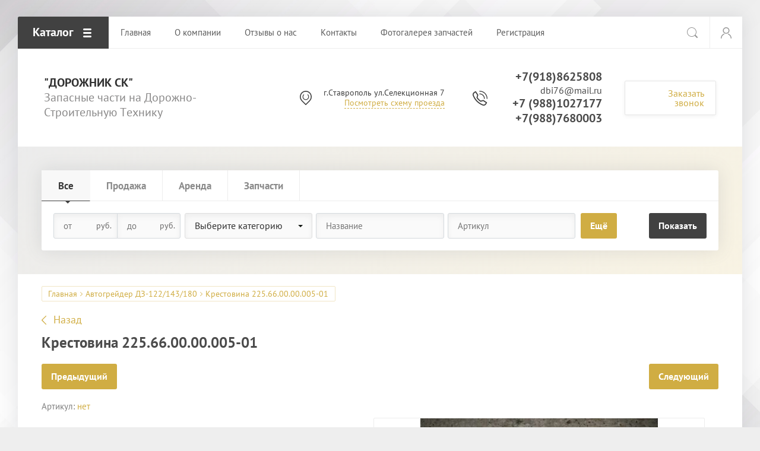

--- FILE ---
content_type: text/html; charset=utf-8
request_url: https://dst26.ru/magazin/product/206860906
body_size: 9758
content:

			<!doctype html>
<html lang="ru">
<head>
<meta charset="utf-8">
<meta name="robots" content="all"/>
<title>Крестовина 225.66.00.00.005-01</title>
<meta name="description" content="Крестовина 225.66.00.00.005-01">
<meta name="keywords" content="Крестовина 225.66.00.00.005-01">
<meta name="SKYPE_TOOLBAR" content="SKYPE_TOOLBAR_PARSER_COMPATIBLE">
<meta name="viewport" content="width=device-width, initial-scale=1.0, maximum-scale=1.0, user-scalable=no">
<meta name="format-detection" content="telephone=no">
<meta http-equiv="x-rim-auto-match" content="none">
<link rel="stylesheet" href="/t/v2110/images/css/theme.scss.css">
<script src="/g/libs/jquery/1.10.2/jquery.min.js"></script>
<script src="/g/libs/jqueryui/1.10.3/jquery-ui.min.js"></script>
	<link rel="stylesheet" href="/g/css/styles_articles_tpl.css">
<link rel="stylesheet" href="/g/libs/lightgallery-proxy-to-hs/lightgallery.proxy.to.hs.min.css" media="all" async>
<script src="/g/libs/lightgallery-proxy-to-hs/lightgallery.proxy.to.hs.stub.min.js"></script>
<script src="/g/libs/lightgallery-proxy-to-hs/lightgallery.proxy.to.hs.js" async></script>

            <!-- 46b9544ffa2e5e73c3c971fe2ede35a5 -->
            <script src='/shared/s3/js/lang/ru.js'></script>
            <script src='/shared/s3/js/common.min.js'></script>
        <link rel='stylesheet' type='text/css' href='/shared/s3/css/calendar.css' /><link rel="icon" href="/favicon.ico" type="image/x-icon">
<link rel="apple-touch-icon" href="/touch-icon-iphone.png">
<link rel="apple-touch-icon" sizes="76x76" href="/touch-icon-ipad.png">
<link rel="apple-touch-icon" sizes="120x120" href="/touch-icon-iphone-retina.png">
<link rel="apple-touch-icon" sizes="152x152" href="/touch-icon-ipad-retina.png">
<meta name="msapplication-TileImage" content="/touch-w8-mediumtile.png"/>
<meta name="msapplication-square70x70logo" content="/touch-w8-smalltile.png" />
<meta name="msapplication-square150x150logo" content="/touch-w8-mediumtile.png" />
<meta name="msapplication-wide310x150logo" content="/touch-w8-widetile.png" />
<meta name="msapplication-square310x310logo" content="/touch-w8-largetile.png" />

<!--s3_require-->
<link rel="stylesheet" href="/g/basestyle/1.0.1/user/user.css" type="text/css"/>
<link rel="stylesheet" href="/g/basestyle/1.0.1/user/user.blue.css" type="text/css"/>
<script type="text/javascript" src="/g/basestyle/1.0.1/user/user.js" async></script>
<!--/s3_require-->
			
		
		
		
			<link rel="stylesheet" type="text/css" href="/g/shop2v2/default/css/theme.less.css">		
			<script type="text/javascript" src="/g/printme.js"></script>
		<script type="text/javascript" src="/g/shop2v2/default/js/tpl.js"></script>
		<script type="text/javascript" src="/g/shop2v2/default/js/baron.min.js"></script>
		
			<script type="text/javascript" src="/g/shop2v2/default/js/shop2.2.js"></script>
		
	<script type="text/javascript">shop2.init({"productRefs": [],"apiHash": {"getPromoProducts":"078ee4ecf135122e9b00d85425f5c19b","getSearchMatches":"cff387315657aec98af188e465eae96b","getFolderCustomFields":"732b92b0a86a3451fbb36a03b148ee76","getProductListItem":"4adbecd0ac78dd43be558635e5b561c8","cartAddItem":"323e42a37ca3521c9a2556aa4dc0e0fe","cartRemoveItem":"bbd484ce68e2bffa5e79ab5772b4c3b4","cartUpdate":"da8cee2c4e821e3165175e080cad1d50","cartRemoveCoupon":"b909fadb63a4ca6678285ad1cd6ba780","cartAddCoupon":"71d824813ba24ff0ec77d57485c885d5","deliveryCalc":"e8a4861eac7b7a2abd0c2402446a4df9","printOrder":"65eda8ee568c5eaab6d74f77764c3476","cancelOrder":"0c6a1a36c8bd3de5fed5e222fe76e682","cancelOrderNotify":"4fa4561bd8a456590841e2e4168e159f","repeatOrder":"d553b5b2fe89dd4d28211e1fd454751f","paymentMethods":"b69ac1b901ac8115aee6c0d0423e77f5","compare":"2afe11ac4b29fccc30cdb889fd43f5f6"},"hash": null,"verId": 3035995,"mode": "product","step": "","uri": "/magazin","IMAGES_DIR": "/d/","my": {"show_sections":true,"accessory":"\u0417\u0430\u043f\u0447\u0430\u0441\u0442\u0438","mode_catalog":true,"gr_img_lazyload":true,"gr_selected_theme":3},"shop2_cart_order_payments": 3,"cf_margin_price_enabled": 0,"maps_yandex_key":"","maps_google_key":""});</script>
<style type="text/css">.product-item-thumb {width: 200px;}.product-item-thumb .product-image, .product-item-simple .product-image {height: 200px;width: 200px;}.product-item-thumb .product-amount .amount-title {width: 104px;}.product-item-thumb .product-price {width: 150px;}.shop2-product .product-side-l {width: 400px;}.shop2-product .product-image {height: 400px;width: 400px;}.shop2-product .product-thumbnails li {width: 123px;height: 123px;}</style>
<script src="/g/libs/owl-carousel/2.2.1/owl.carousel.min.js"></script>

     <link rel="stylesheet" href="/t/v2110/images/theme12/theme.scss.css">


</head>
<body>
	<div class="site-wrapper">
		
		<div class="top-wrap-panel">
			<div class="top-panel-line-in catalog-wr">
								<div class="folder-top-wr">
					<div class="folder-block-title"><span><span>Каталог</span></span></div>
								<ul class="folder-ul"><li><a href="/magazin/folder/19711704" ><span>Асфальтовый Каток</span></a></li><li><a href="/magazin/folder/19712104" ><span>КРН-2.1</span></a></li><li><a href="/magazin/folder/19712304" ><span>Погрузчик Фронтальный SDLG</span></a></li><li><a href="/magazin/folder/19712504" ><span>Погрузчик Фронтальный Амкодор</span></a></li><li><a href="/magazin/folder/19712704" ><span>Погрузчик Фронтальный XCMG ZL-30G</span></a></li><li><a href="/magazin/folder/19712904" ><span>Погрузчик Фронтальный XCMG ZL-50G</span></a></li><li><a href="/magazin/folder/19713304" ><span>Dynapac Каток дорожный</span></a></li><li><a href="/magazin/folder/19713504" ><span>JCB Эксковатор погрузчик</span></a></li><li><a href="/magazin/folder/19713704" ><span>Terex Экскаватор-погрузчик</span></a></li><li><a href="/magazin/folder/19713904" ><span>Wirtgen Дорожная фреза</span></a></li><li><a href="/magazin/folder/19714104" ><span>Автогрейдер XCMG GR-165/215</span></a></li><li class="opened active"><a href="/magazin/folder/19714304" ><span>Автогрейдер ДЗ-122/143/180</span></a></li><li><a href="/magazin/folder/19714704" ><span>Автогрейдер ДЗ-98</span></a></li><li><a href="/magazin/folder/19714904" ><span>Асфальтоукладчик</span></a></li><li><a href="/magazin/folder/19715104" ><span>Асфальтоукладчик VOLVO ABG 6820</span></a></li><li><a href="/magazin/folder/19715904" ><span>К-78</span></a></li><li><a href="/magazin/folder/19716104" ><span>КДМ</span></a></li><li><a href="/magazin/folder/19716304" ><span>Косилка импортная</span></a></li><li><a href="/magazin/folder/19716504" ><span>МТЗ</span></a></li><li><a href="/magazin/folder/19717104" ><span>Погрузчик Фронтальный SEM</span></a></li></ul>
		
				</div>
				
				<div class="mobile-top-menu-burger"></div>

				<div class="menu-top-wr">
					<nav class="menu-top-in">
						<div class="menu-top-title">
							Закрыть
						</div>

						<ul class="menu-top"><li class="opened active"><a href="/" ><span>Главная</span></a></li><li><a href="/o-kompanii" ><span>О компании</span></a></li><li><a href="/otzyvy-o-nas" ><span>Отзывы о нас</span></a></li><li><a href="/kontakty" ><span>Контакты</span></a></li><li><a href="/fotogalereya-zapchastej" ><span>Фотогалерея запчастей</span></a><ul class="level-2"><li><a href="/galereya-zapchastej-na-frontalnyj-pogruzchik-amkodor" ><span>Галерея запчастей на фронтальный погрузчик "Амкодор"</span></a></li><li><a href="/galereya-zapchasti-na-kommunalnye-dorozhnye-mashiny" ><span>Галерея запчасти на коммунальные дорожные машины</span></a></li><li><a href="/galereya-zapchastej-kosilki-rotornoj-krn2-1" ><span>Галерея запчастей косилки роторной КРН2.1</span></a></li><li><a href="/galereya-zapchastej-na-dorozhnye-katki-raskat" ><span>Галерея запчастей на дорожные катки "Раскат"</span></a></li><li><a href="/galereya-zapchastej-na-frontalnyj-pogruzchik-sdlg" ><span>Галерея запчастей на фронтальный погрузчик "SDLG"</span></a></li></ul></li><li><a href="/registraciya" ><span>Регистрация</span></a></li></ul>											</nav>
				</div>

				<div class="site-search-btn"></div>
				<div class="site-search-wr">
					<form action="/search" method="get" class="site-search-form clear-self">
						<input type="text" class="search-text" name="search" onBlur="this.placeholder=this.placeholder==''?'Поиск по сайту':this.placeholder" onFocus="this.placeholder=this.placeholder=='Поиск по сайту'?'':this.placeholder;" placeholder="Поиск по сайту" />
						<input type="submit" class="search-but" value=""/>
					<re-captcha data-captcha="recaptcha"
     data-name="captcha"
     data-sitekey="6LddAuIZAAAAAAuuCT_s37EF11beyoreUVbJlVZM"
     data-lang="ru"
     data-rsize="invisible"
     data-type="image"
     data-theme="light"></re-captcha></form>
				</div>

				<div class="login-block-wr">
					<div class="block-user">
	<div class="block-title"><div class="close-btn"></div></div>
	<div class="block-body">
					<form method="post" action="/users">
				<input type="hidden" name="mode" value="login">
				<div class="field name">
					<label class="input"><input type="text" name="login" id="login" tabindex="1" onBlur="this.placeholder=this.placeholder==''?'Логин, e-mail':this.placeholder" onFocus="this.placeholder=this.placeholder=='Логин, e-mail'?'':this.placeholder;" placeholder="Логин, e-mail" value=""></label>
				</div>
				<div class="field password clear-self">
					<label class="input"><input type="password" name="password" id="password" tabindex="2" onBlur="this.placeholder=this.placeholder==''?'Пароль':this.placeholder" onFocus="this.placeholder=this.placeholder=='Пароль'?'':this.placeholder;" placeholder="Пароль" value=""></label>
				</div>
				<div class="field btn clear-self">
					<button type="submit" class="btn-variant1">Логин</button>
					<a href="/users/forgot_password" class="forgot">Забыли пароль?</a>
				</div>
				<div class="field register-wr clear-self">
					<a href="/users/register" class="register">Регистрация</a>
				</div>
			<re-captcha data-captcha="recaptcha"
     data-name="captcha"
     data-sitekey="6LddAuIZAAAAAAuuCT_s37EF11beyoreUVbJlVZM"
     data-lang="ru"
     data-rsize="invisible"
     data-type="image"
     data-theme="light"></re-captcha></form>
			</div>
</div>				</div>
							</div>
		</div>
		<header role="banner" class="site-header">

			<div class="header-inner">
								<div class="logo-site-wr">
						
					<div class="company-block">
					<div class="company-name">
													<a href="https://dst26.ru">
								&quot;Дорожник СК&quot;
							</a>
											</div>
					<div class="company-activity">Запасные части на Дорожно-Строительную Технику</div>				</div>
				</div>
								

				<div class="contacts-block">
										<div class="address">
													<div>
								г.Ставрополь ул.Селекционная 7
							</div>
												<a href="/kontakty">Посмотреть схему проезда</a>					</div>
					
										<div class="phones">
											<div>
							<a href="tel:+79188625808">+7(918)8625808</a>
						</div>
												<span>
							dbi76@mail.ru
						</span>
																	<div>
							<a href="tel:+79881027177">+7 (988)1027177</a>
						</div>
																	<div>
							<a href="tel:+79887680003">+7(988)7680003</a>
						</div>
																</div>
					
										<div class="callback-click">
						<a href="#">Заказать звонок</a>
					</div>
									</div>
			</div>

		</header> <!-- .site-header -->

		<div class="main-top-block pageInBlock">
						<div class="search-mobile-wr">
				<div class="site-search-wr">
					<form action="/search" method="get" class="site-search-form clear-self">
						<input type="text" class="search-text" name="search" onBlur="this.placeholder=this.placeholder==''?'Поиск по сайту':this.placeholder" onFocus="this.placeholder=this.placeholder=='Поиск по сайту'?'':this.placeholder;" placeholder="Поиск по сайту" />
						<input type="submit" class="search-but" value=""/>
					<re-captcha data-captcha="recaptcha"
     data-name="captcha"
     data-sitekey="6LddAuIZAAAAAAuuCT_s37EF11beyoreUVbJlVZM"
     data-lang="ru"
     data-rsize="invisible"
     data-type="image"
     data-theme="light"></re-captcha></form>
				</div>
				<div class="search-shop-button">
					<div class="btn-inner"><span>Расширенный поиск</span></div>
				</div>
			</div>

			<div class="search-block-wr">
				<div class="close-mobile-search">Закрыть</div>
										
    
<div class="search-online-store">

	<div class="block-body">
		<div class="shop-search-close">Закрыть</div>
		<form class="dropdown" action="/magazin/search" enctype="multipart/form-data">
			<input type="hidden" name="sort_by" value="">
									
																						<div class="user-flags-wr">
														<div class="mobile-select-product">
																	Все
															</div>
							<div class="field-product-type">
								
																<label>
									<input type="radio" name="s[s_em_ili_prodaza]" value="" checked="checked">
									<span class="checked"></span>
									<span class="cat-item">Все</span>
								</label>
																								<label>
									<input type="radio" name="s[s_em_ili_prodaza]" value="65102902" >
									<span class="checked"></span>
									<span class="cat-item">Продажа</span>
								</label>
								
																<label>
									<input type="radio" name="s[s_em_ili_prodaza]" value="65103102" >
									<span class="checked"></span>
									<span class="cat-item">Аренда</span>
								</label>
								
																<label>
									<input type="radio" name="s[s_em_ili_prodaza]" value="65103302" >
									<span class="checked"></span>
									<span class="cat-item">Запчасти</span>
								</label>
								
															</div>
						</div>
																							<div class="field dimension clear-self">
					<span class="field-title">Цена</span>
					<label class="start">
						<span class="unit-title">руб.</span>
						<input name="s[price][min]" type="text" value="" placeholder="от">
					</label>
					<label class="end">
						<span class="unit-title">руб.</span>
						<input name="s[price][max]" type="text" value="" placeholder="до">
					</label>
				</div>
						
							<div class="field select">
					<span class="field-title">Выберите категорию</span>
					<select name="s[folder_id]" id="s[folder_id]">
						<option value="">Все</option>
																											                            <option value="19711704" >
	                                 Асфальтовый Каток
	                            </option>
	                        														                            <option value="19712104" >
	                                 КРН-2.1
	                            </option>
	                        														                            <option value="19712304" >
	                                 Погрузчик Фронтальный SDLG
	                            </option>
	                        														                            <option value="19712504" >
	                                 Погрузчик Фронтальный Амкодор
	                            </option>
	                        														                            <option value="19712704" >
	                                 Погрузчик Фронтальный XCMG ZL-30G
	                            </option>
	                        														                            <option value="19712904" >
	                                 Погрузчик Фронтальный XCMG ZL-50G
	                            </option>
	                        														                            <option value="19713304" >
	                                 Dynapac Каток дорожный
	                            </option>
	                        														                            <option value="19713504" >
	                                 JCB Эксковатор погрузчик
	                            </option>
	                        														                            <option value="19713704" >
	                                 Terex Экскаватор-погрузчик
	                            </option>
	                        														                            <option value="19713904" >
	                                 Wirtgen Дорожная фреза
	                            </option>
	                        														                            <option value="19714104" >
	                                 Автогрейдер XCMG GR-165/215
	                            </option>
	                        														                            <option value="19714304" >
	                                 Автогрейдер ДЗ-122/143/180
	                            </option>
	                        														                            <option value="19714704" >
	                                 Автогрейдер ДЗ-98
	                            </option>
	                        														                            <option value="19714904" >
	                                 Асфальтоукладчик
	                            </option>
	                        														                            <option value="19715104" >
	                                 Асфальтоукладчик VOLVO ABG 6820
	                            </option>
	                        														                            <option value="19715904" >
	                                 К-78
	                            </option>
	                        														                            <option value="19716104" >
	                                 КДМ
	                            </option>
	                        														                            <option value="19716304" >
	                                 Косилка импортная
	                            </option>
	                        														                            <option value="19716504" >
	                                 МТЗ
	                            </option>
	                        														                            <option value="19717104" >
	                                 Погрузчик Фронтальный SEM
	                            </option>
	                        											</select>
				</div>
			
						<div id="shop2_search_global_fields">
				
			
			
										

						</div>
			
							<div class="field text">
					<label class="field-title" for="s[name]">Название</label>
					<label class="input"><input type="text" name="s[name]" id="s[name]" value="" placeholder="Название"></label>
				</div>
			
							<div class="field text">
					<label class="field-title" for="s[article">Артикул:</label>
					<label class="input"><input type="text" name="s[article]" id="s[article" value="" placeholder="Артикул"></label>
				</div>
			
							<div class="field text">
					<label class="field-title" for="search_text">Текст</label>
					<label class="input"><input type="text" name="search_text" id="search_text"  value="" placeholder="Текст"></label>
				</div>
						<div id="shop2_search_custom_fields"></div>
			
							<div class="field select">
					<span class="field-title">Производитель</span>
					<select name="s[vendor_id]">
						<option value="">Все</option>          
	                    	                        <option value="" selected="selected"></option>
	                    	                        <option value="" selected="selected"></option>
	                    	                        <option value="" selected="selected"></option>
	                    	                        <option value="" selected="selected"></option>
	                    	                        <option value="" selected="selected"></option>
	                    	                        <option value="" selected="selected"></option>
	                    	                        <option value="" selected="selected"></option>
	                    	                        <option value="" selected="selected"></option>
	                    	                        <option value="" selected="selected"></option>
	                    	                        <option value="" selected="selected"></option>
	                    	                        <option value="" selected="selected"></option>
	                    	                        <option value="" selected="selected"></option>
	                    	                        <option value="" selected="selected"></option>
	                    	                        <option value="" selected="selected"></option>
	                    	                        <option value="" selected="selected"></option>
	                    	                        <option value="" selected="selected"></option>
	                    	                        <option value="" selected="selected"></option>
	                    	                        <option value="" selected="selected"></option>
	                    	                        <option value="" selected="selected"></option>
	                    	                        <option value="" selected="selected"></option>
	                    	                        <option value="" selected="selected"></option>
	                    					</select>
				</div>
						
			
							<div class="field select">
					<span class="field-title">Результатов на странице:</span>
					<select name="s[products_per_page]">
									            				            				            <option value="5">5</option>
			            				            				            <option value="20" selected="selected">20</option>
			            				            				            <option value="35">35</option>
			            				            				            <option value="50">50</option>
			            				            				            <option value="65">65</option>
			            				            				            <option value="80">80</option>
			            				            				            <option value="95">95</option>
			            					</select>
				</div>
						<div class="clear-self"></div>

			<div class="submit">
				<div class="opened-all-selsect">Ещё</div>
				<div class="reset-btn"><span>Сбросить</span></div>
				<button type="submit" class="search-btn btn-variant1">Показать</button>
			</div>
		<re-captcha data-captcha="recaptcha"
     data-name="captcha"
     data-sitekey="6LddAuIZAAAAAAuuCT_s37EF11beyoreUVbJlVZM"
     data-lang="ru"
     data-rsize="invisible"
     data-type="image"
     data-theme="light"></re-captcha></form>
	</div>
</div><!-- Search Form -->							</div>
			
					</div>

							<div class="path-wrapper">
<div class="site-path-wrap" data-url="/"><a href="/">Главная</a> <a href="/magazin/folder/19714304">Автогрейдер ДЗ-122/143/180</a> Крестовина 225.66.00.00.005-01</div></div>
				<div class="site-container">
						<main role="main" class="site-main">
				<div class="site-main__inner">
										<a href="javascript:shop2.back()" class="shop2-btn-back">Назад</a>					<h1>Крестовина 225.66.00.00.005-01</h1>
						
		<div class="shop2-cookies-disabled shop2-warning hide"></div>
			
	
	
		
							
			
							
			
							
			
		
					<div class="shop2-product-navigation">
<!--noindex--><a rel="nofollow" class="shop2-btn" href="/magazin/product/206860906/prev">Предыдущий</a><!--/noindex-->
<!--noindex--><a rel="nofollow" class="shop2-btn" href="/magazin/product/206860906/next">Следующий</a><!--/noindex-->
</div>

	
					
	
	
					<div class="shop2-product-article"><span>Артикул:</span> нет</div>
	
	<div class="shop2-product-mode-wr clear-self">
	<div class="shop2-product-mode-inner noRightBlock">
		<form 
			method="post" 
			action="/magazin?mode=cart&amp;action=add" 
			accept-charset="utf-8"
			class="product-shop2">
			<div class="product-l-side-in">				
				<div class="details-product">
					
 
		
	
				</div>
													
	<div class="tpl-rating-block"><div class="tpl-stars"><div class="tpl-rating" style="width: 0%;"></div></div></div>

									
			<div class="product-compare">
			<label>
				<input type="checkbox" value="206860906"/>
				Добавить к сравнению
			</label>
		</div>
		
				
								<div class="price-product-wr">
					<div class="price-product-inner">
												<div class="product-price marginTop">
							<div class="product-price-in">
									

									<div class="price-current">
		<strong>0</strong> руб.			</div>
							</div>
						</div>
					</div>
					
<div class="product-amount hide">
			<div class="amount-title">Кол-во:</div>
				<div class="shop2-product-amount">
			<input type="text" name="amount" maxlength="4" value="1" />
		</div>
	</div>				</div>	
				<div class="bottom-product-wr">
					
					

	<div class="catalog-btn type-3"><span>Заказ</span></div>

<input type="hidden" value="Крестовина 225.66.00.00.005-01" name="product_name" />
<input type="hidden" value="https://dst26.ru/magazin/product/206860906" name="product_link" />									</div>
									<div class="yashare">
						<span class="yashare-header">поделиться:</span>
						<script src="https://yastatic.net/es5-shims/0.0.2/es5-shims.min.js"></script>
						<script src="https://yastatic.net/share2/share.js"></script>
						<div class="ya-share2" data-services="messenger,vkontakte,odnoklassniki,telegram,viber,whatsapp"></div>
					</div>
							</div>
			<div class="product-r-side-in">
				<input type="hidden" name="kind_id" value="206860906"/>
				<input type="hidden" name="product_id" value="150989106"/>
				<input type="hidden" name="meta" value='null'/>
				
				<div class="product-image" title="Крестовина 225.66.00.00.005-01" >
					 <div class="product-label">
																								</div>
										<div class="prod-pic active">
						<a href="/d/krestovina_225660000005_1.jpeg">
							<img src="/thumb/2/zC_SaqwbIKWndxA7qURHPg/400r400/d/krestovina_225660000005_1.jpeg"  />
						</a>
					</div>
														</div>

							</div>
		<re-captcha data-captcha="recaptcha"
     data-name="captcha"
     data-sitekey="6LddAuIZAAAAAAuuCT_s37EF11beyoreUVbJlVZM"
     data-lang="ru"
     data-rsize="invisible"
     data-type="image"
     data-theme="light"></re-captcha></form><!-- Product -->

		<div class="shop-product-desc-wr">
				



	<div class="shop-product-data" id="product_tabs">
					<ul class="shop-product-tabs">
				<li class="active-tab"><a href="#shop2-tabs-01"><span>Отзывы</span></a></li>
			</ul>

						<div class="shop-product-desc">
				
				
								
								
				
				
				
				<div class="desc-area active-area" id="shop2-tabs-01">
                    	
	
	
				
		
			<div class="tpl-block-header">Оставьте отзыв</div>

			<div class="tpl-info">
				Заполните обязательные поля <span class="tpl-required">*</span>.
			</div>

			<form method="post" class="tpl-form">
															<input type="hidden" name="comment_id" value="" />
														
						<div class="tpl-field">
							<label class="tpl-title">
								Имя:
																	<span class="tpl-required">*</span>
																							</label>

							<div class="tpl-value">
																	<input type="text" size="40" name="author_name"   />
															</div>

							
						</div>
														
						<div class="tpl-field">
							<label class="tpl-title">
								E-mail:
																							</label>

							<div class="tpl-value">
																	<input type="text" size="40" name="author"   />
															</div>

							
						</div>
														
						<div class="tpl-field">
							<label class="tpl-title">
								Комментарий:
																	<span class="tpl-required">*</span>
																							</label>

							<div class="tpl-value">
																	<textarea cols="55" rows="10" name="text"></textarea>
															</div>

							
						</div>
														
						<div class="tpl-field">
							<label class="tpl-title">
								Оценка:
																	<span class="tpl-required">*</span>
																							</label>

							<div class="tpl-value">
								
																			<div class="tpl-stars">
											<span></span>
											<span></span>
											<span></span>
											<span></span>
											<span></span>
											<input name="rating" type="hidden" value="0" />
										</div>
									
															</div>

							
						</div>
									
				<div class="tpl-field">
					<input type="submit" class="tpl-button tpl-button-big" value="Отправить" />
				</div>

			<re-captcha data-captcha="recaptcha"
     data-name="captcha"
     data-sitekey="6LddAuIZAAAAAAuuCT_s37EF11beyoreUVbJlVZM"
     data-lang="ru"
     data-rsize="invisible"
     data-type="image"
     data-theme="light"></re-captcha></form>
		
	                    <div class="shop2-clear-container"></div>
                </div>
			</div><!-- Product Desc -->
		
				<div class="shop2-clear-container"></div>
	</div>
		</div>

	</div>
	
</div>

<div class="buy-one-click-form-wr">
	<div class="buy-one-click-form-in" >
		<div class="close-form"></div>
        <div class="tpl-anketa" data-api-url="/-/x-api/v1/public/?method=form/postform&param[form_id]=12548502" data-api-type="form">
	<div class="title">Купить в один клик</div>			<form method="post" action="/" data-s3-anketa-id="12548502">
		<input type="hidden" name="params[placeholdered_fields]" value="1" />
		<input type="hidden" name="form_id" value="12548502">
		<input type="hidden" name="tpl" value="global:form.minimal.2.2.68.tpl">
									        <div class="tpl-field type-text blockHidden">
	          	          	          <div class="field-value">
	          		          	<input  type="hidden" size="30" maxlength="100" value="18.222.21.15" name="d[0]" placeholder="IP адрес заказчика" />
	            	            	          </div>
	        </div>
	        						        <div class="tpl-field type-text blockHidden">
	          	          	          <div class="field-value">
	          		          	<input  type="hidden" size="30" maxlength="100" value="" name="d[1]" placeholder="Название товара"class="productName" />
	            	            	          </div>
	        </div>
	        						        <div class="tpl-field type-text blockHidden">
	          	          	          <div class="field-value">
	          		          	<input  type="hidden" size="30" maxlength="100" value="" name="d[2]" placeholder="Ссылка на страницу товара"class="productLink" />
	            	            	          </div>
	        </div>
	        						        <div class="tpl-field type-text field-required">
	          	          	          <div class="field-value">
	          		          	<input required  type="text" size="30" maxlength="100" value="" name="d[3]" placeholder="Ваше имя *" />
	            	            	          </div>
	        </div>
	        						        <div class="tpl-field type-text field-required">
	          	          	          <div class="field-value">
	          		          	<input required  type="text" size="30" maxlength="100" value="" name="d[4]" placeholder="Ваш контактный телефон *" />
	            	            	          </div>
	        </div>
	        						        <div class="tpl-field type-textarea">
	          	          	          <div class="field-value">
	          		            	<textarea  cols="50" rows="7" name="d[6]" placeholder="Комментарий"></textarea>
	            	            	          </div>
	        </div>
	        		
		
		<div class="tpl-field tpl-field-button">
			<button type="submit" class="tpl-form-button">Отправить</button>
		</div>

		<re-captcha data-captcha="recaptcha"
     data-name="captcha"
     data-sitekey="6LddAuIZAAAAAAuuCT_s37EF11beyoreUVbJlVZM"
     data-lang="ru"
     data-rsize="invisible"
     data-type="image"
     data-theme="light"></re-captcha></form>
					</div>
	</div>
</div>

	

		
		</div>
			</main> <!-- .site-main -->
		</div>

				
		
				<div class="subscribe-block">
			<div class="inner">
				<div class="left-p">
					<div>Подписаться на бесплатную рассылку!</div>
				</div>

				<div class="right-p">
					<div class="tpl-anketa" data-api-url="/-/x-api/v1/public/?method=form/postform&param[form_id]=12548302" data-api-type="form">
	<div class="title">Подписаться на бесплатную рассылку!</div>			<form method="post" action="/" data-s3-anketa-id="12548302">
		<input type="hidden" name="params[placeholdered_fields]" value="1" />
		<input type="hidden" name="form_id" value="12548302">
		<input type="hidden" name="tpl" value="global:form.minimal.2.2.68.tpl">
									        <div class="tpl-field type-text field-required">
	          	          	          <div class="field-value">
	          		          	<input required  type="text" size="30" maxlength="100" value="" name="d[0]" placeholder="Введите Ваш E-mail *" />
	            	            	          </div>
	        </div>
	        		
		
		<div class="tpl-field tpl-field-button">
			<button type="submit" class="tpl-form-button">Подписаться</button>
		</div>

		<re-captcha data-captcha="recaptcha"
     data-name="captcha"
     data-sitekey="6LddAuIZAAAAAAuuCT_s37EF11beyoreUVbJlVZM"
     data-lang="ru"
     data-rsize="invisible"
     data-type="image"
     data-theme="light"></re-captcha></form>
					</div>
				</div>
			</div>
		</div>
		
		<div class="bottom-block">
			<div class="menu-bottom">
				<ul class="menu-bot"><li class="opened active"><a href="/" >Главная</a></li><li><a href="/o-kompanii" >О компании</a></li><li><a href="/otzyvy-o-nas" >Отзывы о нас</a></li><li><a href="/kontakty" >Контакты</a></li><li><a href="/fotogalereya-zapchastej" >Фотогалерея запчастей</a></li><li><a href="/registraciya" >Регистрация</a></li></ul>			</div>

			<div class="contacts">
								<div class="address">
											<div>г.Ставрополь ул.Селекционная 7</div>
										<a href="/kontakty">Посмотреть схему проезда</a>				</div>
				
								<div class="phones">
									<div>
						<a href="tel:+79188625808">+7(918)8625808</a>
					</div>
										<span>
						dbi76@mail.ru
					</span>
														<div>
						<a href="tel:+79881027177">+7 (988)1027177</a>
					</div>
														<div>
						<a href="tel:+79887680003">+7(988)7680003</a>
					</div>
													</div>
				
								<div class="callback-click">
					<a href="#">Заказать звонок</a>
				</div>
							</div>
		</div>
		<footer role="contentinfo" class="site-footer">
			<div class="site-footer-inner">
				<div class="copyrights">© 2017 &quot;Дорожник СК&quot;</div>
				<div class="site-counters"><script type="text/javascript" src="//cp.onicon.ru/loader/60fa71b0b887eea0168b456b.js"></script>
<!--__INFO2026-01-19 17:01:42INFO__-->
</div>				<div class="mega"><span style='font-size:14px;' class='copyright'><!--noindex--><span style="text-decoration:underline; cursor: pointer;" onclick="javascript:window.open('https://megagr'+'oup.ru/?utm_referrer='+location.hostname)" class="copyright">Мегагрупп.ру</span><!--/noindex--></span></div>			</div>
		</footer> <!-- .site-footer -->
	</div>

		<div class="form-callback-wrapper">
		<div class="form-callback-inner">
			<div class="close-form"></div>
			<div class="tpl-anketa" data-api-url="/-/x-api/v1/public/?method=form/postform&param[form_id]=12548102" data-api-type="form">
	<div class="title">Заказать звонок</div>			<form method="post" action="/" data-s3-anketa-id="12548102">
		<input type="hidden" name="params[placeholdered_fields]" value="1" />
		<input type="hidden" name="form_id" value="12548102">
		<input type="hidden" name="tpl" value="global:form.minimal.2.2.68.tpl">
									        <div class="tpl-field type-text field-required">
	          	          	          <div class="field-value">
	          		          	<input required  type="text" size="30" maxlength="100" value="" name="d[0]" placeholder="Имя *" />
	            	            	          </div>
	        </div>
	        						        <div class="tpl-field type-text field-required">
	          	          	          <div class="field-value">
	          		          	<input required  type="text" size="30" maxlength="100" value="" name="d[1]" placeholder="Телефон *" />
	            	            	          </div>
	        </div>
	        						        <div class="tpl-field type-textarea">
	          	          	          <div class="field-value">
	          		            	<textarea  cols="50" rows="7" name="d[2]" placeholder="Комментарий"></textarea>
	            	            	          </div>
	        </div>
	        		
		
		<div class="tpl-field tpl-field-button">
			<button type="submit" class="tpl-form-button">Отправить</button>
		</div>

		<re-captcha data-captcha="recaptcha"
     data-name="captcha"
     data-sitekey="6LddAuIZAAAAAAuuCT_s37EF11beyoreUVbJlVZM"
     data-lang="ru"
     data-rsize="invisible"
     data-type="image"
     data-theme="light"></re-captcha></form>
					</div>
		</div>
	</div>
		
	<script type='text/javascript' src="/g/s3/misc/eventable/0.0.1/s3.eventable.js"></script>
	<script type='text/javascript' src="/g/s3/misc/math/0.0.1/s3.math.js"></script>
	<script type='text/javascript' src="/g/s3/menu/allin/0.0.2/s3.menu.allin.js"></script>
	<script type='text/javascript' src="/g/libs/jquery-responsive-tabs/1.5.1/jquery.responsivetabs.min.js"></script>
	<script type='text/javascript' src="/g/libs/jquery-formstyler/1.7.4/jquery.formstyler.min.js"></script>
	<script src="/g/libs/vanilla-lazyload/17.1.0/lazyload.min.js"></script>	
	<script type='text/javascript' src="/g/templates/shop2/2.68.2/js/plugins.min.js"></script>
	
	<link rel="stylesheet" href="/g/s3/lp/css//lightgallery.min.css">
	<script type='text/javascript' src="/g/s3/lp/js//lightgallery.min.js"></script>
	<script type='text/javascript' src="/g/s3/lp/js//lg-zoom.min.js"></script>
	<script src="/g/s3/misc/form/1.2.0/s3.form.js"></script>
	
	<script src="/g/templates/shop2/2.68.2/js/main.js" charset="utf-8"></script>
	

<!-- assets.bottom -->
<!-- </noscript></script></style> -->
<script src="/my/s3/js/site.min.js?1768462484" ></script>
<script src="https://cp.onicon.ru/loader/609d8933b887eec97b8b4580.js" data-auto async></script>
<script >/*<![CDATA[*/
var megacounter_key="31c3062f193d3766d593f860518a0dc6";
(function(d){
    var s = d.createElement("script");
    s.src = "//counter.megagroup.ru/loader.js?"+new Date().getTime();
    s.async = true;
    d.getElementsByTagName("head")[0].appendChild(s);
})(document);
/*]]>*/</script>
<script >/*<![CDATA[*/
$ite.start({"sid":3009992,"vid":3035995,"aid":3598848,"stid":4,"cp":21,"active":true,"domain":"dst26.ru","lang":"ru","trusted":false,"debug":false,"captcha":3,"onetap":[{"provider":"vkontakte","provider_id":"51966584","code_verifier":"EYJTITl2j1M54wVMMWxTOZmIMTM2DNNhIMkd2wTzQNY"}]});
/*]]>*/</script>
<!-- /assets.bottom -->
</body>
<!-- ID -->
</html>	

--- FILE ---
content_type: text/css
request_url: https://dst26.ru/t/v2110/images/theme12/theme.scss.css
body_size: 73443
content:
@charset "utf-8";
html {
  font-family: sans-serif;
  -ms-text-size-adjust: 100%;
  -webkit-text-size-adjust: 100%;
  overflow-y: scroll; }

body {
  margin: 0; }

article, aside, details, figcaption, figure, footer, header, hgroup, main, menu, nav, section, summary {
  display: block; }

audio, canvas, progress, video {
  display: inline-block;
  vertical-align: baseline; }

audio:not([controls]) {
  display: none;
  height: 0; }

[hidden], template {
  display: none; }

a {
  background-color: transparent; }

a:active, a:hover {
  outline: 0; }

abbr[title] {
  border-bottom: 1px dotted; }

b, strong {
  font-weight: 700; }

dfn {
  font-style: italic; }

h1 {
  font-size: 2em;
  margin: 0.67em 0; }

mark {
  background: #ff0;
  color: #000; }

small {
  font-size: 80%; }

sub, sup {
  font-size: 75%;
  line-height: 0;
  position: relative;
  vertical-align: baseline; }

sup {
  top: -0.5em; }

sub {
  bottom: -0.25em; }

img {
  border: 0; }

svg:not(:root) {
  overflow: hidden; }

figure {
  margin: 1em 40px; }

hr {
  box-sizing: content-box;
  height: 0; }

pre {
  overflow: auto; }

code, kbd, pre, samp {
  font-family: monospace, monospace;
  font-size: 1em; }

button, input, optgroup, select, textarea {
  font: inherit;
  margin: 0; }

button {
  overflow: visible; }

button, select {
  text-transform: none; }

button, html input[type="button"], input[type="reset"], input[type="submit"] {
  -webkit-appearance: button;
  cursor: pointer; }

button[disabled], html input[disabled] {
  cursor: default; }

button::-moz-focus-inner, input::-moz-focus-inner {
  border: 0;
  padding: 0; }

input {
  line-height: normal; }

input[type="checkbox"], input[type="radio"] {
  box-sizing: border-box;
  padding: 0; }

input[type="number"]::-webkit-inner-spin-button, input[type="number"]::-webkit-outer-spin-button {
  height: auto; }

input[type="search"] {
  -webkit-appearance: textfield;
  box-sizing: content-box; }

input[type="search"]::-webkit-search-cancel-button, input[type="search"]::-webkit-search-decoration {
  -webkit-appearance: none; }

fieldset {
  border: 1px solid silver;
  margin: 0 2px;
  padding: 0.35em 0.625em 0.75em; }

legend {
  border: 0;
  padding: 0; }

textarea {
  overflow: auto; }

optgroup {
  font-weight: 700; }

table {
  border-collapse: collapse; }
/*border-spacing:0*/
/*td,th{padding:0}*/
@media print {
  * {
    background: transparent !important;
    color: #000 !important;
    box-shadow: none !important;
    text-shadow: none !important; }

  a, a:visited {
    text-decoration: underline; }

  a[href]:after {
    content: " (" attr(href) ")"; }

  abbr[title]:after {
    content: " (" attr(title) ")"; }

  pre, blockquote {
    border: 1px solid #999;
    page-break-inside: avoid; }

  thead {
    display: table-header-group; }

  tr, img {
    page-break-inside: avoid; }

  img {
    max-width: 100% !important; }

  @page {
    margin: 0.5cm; }

  p, h2, h3 {
    orphans: 3;
    widows: 3; }

  h2, h3 {
    page-break-after: avoid; } }

.hide {
  display: none; }

.show {
  display: block; }

.invisible {
  visibility: hidden; }

.visible {
  visibility: visible; }

.reset-indents {
  padding: 0;
  margin: 0; }

.reset-font {
  line-height: 0;
  font-size: 0; }

.clear-list {
  list-style: none;
  padding: 0;
  margin: 0; }

.clearfix:before, .clearfix:after {
  display: table;
  content: "";
  line-height: 0;
  font-size: 0; }
  .clearfix:after {
    clear: both; }

.clear {
  visibility: hidden;
  clear: both;
  height: 0;
  font-size: 1px;
  line-height: 0; }

.clear-self::after {
  display: block;
  visibility: hidden;
  clear: both;
  height: 0;
  content: ''; }

.overflowHidden {
  overflow: hidden; }

.thumb, .YMaps, .ymaps-map {
  color: #000; }

.table {
  display: table; }
  .table .tr {
    display: table-row; }
    .table .tr .td {
      display: table-cell; }

.table0, .table1, .table2 {
  border-collapse: collapse; }
  .table0 td, .table1 td, .table2 td {
    padding: 0.5em; }

.table1, .table2 {
  border: 1px solid #afafaf; }
  .table1 td, .table2 td, .table1 th, .table2 th {
    border: 1px solid #afafaf; }

.table2 th {
  padding: 0.5em;
  color: #fff;
  background: #f00; }

@font-face {
  font-family: 'PTSansRegular';
  font-display: swap;
  src: url("/g/fonts/pt_sans//pt_sans-r.eot");
  src: url("/g/fonts/pt_sans//pt_sans-r.eot?#iefix") format("embedded-opentype"), url("/g/fonts/pt_sans//pt_sans-r.woff2") format("woff2"), url("/g/fonts/pt_sans//pt_sans-r.woff") format("woff"), url("/g/fonts/pt_sans//pt_sans-r.ttf") format("truetype"), url("/g/fonts/pt_sans//pt_sans-r.svg#PTSansRegular") format("svg");
  font-weight: normal;
  font-style: normal; }

@font-face {
  font-family: 'PTSansBold';
  font-display: swap;
  src: url("/g/fonts/pt_sans//pt_sans-b.eot");
  src: url("/g/fonts/pt_sans//pt_sans-b.eot?#iefix") format("embedded-opentype"), url("/g/fonts/pt_sans//pt_sans-b.woff2") format("woff2"), url("/g/fonts/pt_sans//pt_sans-b.woff") format("woff"), url("/g/fonts/pt_sans//pt_sans-b.ttf") format("truetype"), url("/g/fonts/pt_sans//pt_sans-b.svg#PTSansBold") format("svg");
  font-weight: normal;
  font-style: normal; }

@font-face {
  font-family: 'PTSansItalic';
  font-display: swap;
  src: url("/g/fonts/pt_sans//pt_sans-i.eot");
  src: url("/g/fonts/pt_sans//pt_sans-i.eot?#iefix") format("embedded-opentype"), url("/g/fonts/pt_sans//pt_sans-i.woff2") format("woff2"), url("/g/fonts/pt_sans//pt_sans-i.woff") format("woff"), url("/g/fonts/pt_sans//pt_sans-i.ttf") format("truetype"), url("/g/fonts/pt_sans//pt_sans-i.svg#PTSansItalic") format("svg");
  font-weight: normal;
  font-style: normal; }

html, body {
  height: 100%; }

html {
  font-size: 16px; }

body {
  position: relative;
  min-width: 320px;
  text-align: left;
  color: #595959;
  background: #eee url(../bg-main.jpg) center 0 no-repeat fixed;
  -webkit-background-size: cover;
  background-size: cover;
  font-family: 'PTSansRegular', Arial, Helvetica, sans-serif;
  line-height: 1.25; }
  @media (min-width: 1221px) {
  body {
    padding: 28px 0; } }

b {
  font-family: 'PTSansBold', Arial, Helvetica, sans-serif; }

h1, h2, h3, h4, h5, h6 {
  color: #4b4b4b;
  font-family: 'PTSansBold', Arial, Helvetica, sans-serif;
  font-weight: normal;
  font-style: normal; }

h1 {
  margin-top: 0;
  font-size: 25px; }

h2 {
  font-size: 1.5rem; }

h3 {
  font-size: 1.17rem; }

h4 {
  font-size: 1rem; }

h5 {
  font-size: 0.83rem; }

h6 {
  font-size: 0.67rem; }

h5, h6 {
  font-weight: bold; }

a {
  text-decoration: underline;
  color: #d0ad43; }

a:hover {
  text-decoration: none; }

a img {
  border-color: #595959; }

input[type="text"], input[type="password"], textarea {
  -webkit-appearance: none;
  outline: none;
  box-shadow: none;
  font-size: 15px;
  color: #2b2b2b;
  width: 100%;
  max-width: 420px;
  padding: 12px 16px 12px;
  border: 1px solid #d5dade;
  background: none;
  -webkit-box-sizing: border-box;
  -moz-box-sizing: border-box;
  box-sizing: border-box; }

img, textarea, object, object embed, .table-wrapper {
  max-width: 100%; }

.table-wrapper {
  overflow: auto; }

img {
  height: auto; }

table img {
  max-width: none; }

* {
  -webkit-tap-highlight-color: rgba(0, 0, 0, 0); }

.site-path {
  margin-bottom: 10px;
  white-space: pre-wrap;
  line-height: 1; }

.site-header a img, .site-sidebar a img, .site-footer a img {
  border: none; }

.site-header p, .site-footer p {
  margin: 0; }

.site-sidebar p:first-child {
  margin-top: 0; }
  .site-sidebar p:last-child {
    border-bottom: 0; }

.owl-nav > div {
  width: 14px;
  height: 25px; }
  .owl-nav > div.owl-prev {
    background: url("data:image/svg+xml,%3Csvg%20version%3D%221.1%22%20baseProfile%3D%22full%22%20xmlns%3D%22http%3A%2F%2Fwww.w3.org%2F2000%2Fsvg%22%20xmlns%3Axlink%3D%22http%3A%2F%2Fwww.w3.org%2F1999%2Fxlink%22%20xmlns%3Aev%3D%22http%3A%2F%2Fwww.w3.org%2F2001%2Fxml-events%22%20xml%3Aspace%3D%22preserve%22%20x%3D%220px%22%20y%3D%220px%22%20width%3D%2214px%22%20height%3D%2225px%22%20%20viewBox%3D%220%200%2014%2025%22%20preserveAspectRatio%3D%22none%22%20shape-rendering%3D%22geometricPrecision%22%3E%3Cpath%20d%3D%22M13.63%2013.592L2.85%2024.56c-.54.55-1.42.55-1.96%200l-.49-.5c-.54-.55-.54-1.442%200-1.993l9.42-9.585L.4%202.896c-.54-.55-.54-1.44%200-1.99l.49-.5c.54-.55%201.416-.55%201.956%200L13.608%2011.36c.286.29.41.677.393%201.06.054.417-.055.852-.37%201.174z%22%20fill%3D%22%236b6b6b%22%2F%3E%3C%2Fsvg%3E") 0 0 no-repeat;
    -webkit-transform: rotate(-180deg);
    -moz-transform: rotate(-180deg);
    -ms-transform: rotate(-180deg);
    -o-transform: rotate(-180deg);
    transform: rotate(-180deg); }
  .owl-nav > div.owl-next {
    background: url("data:image/svg+xml,%3Csvg%20version%3D%221.1%22%20baseProfile%3D%22full%22%20xmlns%3D%22http%3A%2F%2Fwww.w3.org%2F2000%2Fsvg%22%20xmlns%3Axlink%3D%22http%3A%2F%2Fwww.w3.org%2F1999%2Fxlink%22%20xmlns%3Aev%3D%22http%3A%2F%2Fwww.w3.org%2F2001%2Fxml-events%22%20xml%3Aspace%3D%22preserve%22%20x%3D%220px%22%20y%3D%220px%22%20width%3D%2214px%22%20height%3D%2225px%22%20%20viewBox%3D%220%200%2014%2025%22%20preserveAspectRatio%3D%22none%22%20shape-rendering%3D%22geometricPrecision%22%3E%3Cpath%20d%3D%22M13.63%2013.592L2.85%2024.56c-.54.55-1.42.55-1.96%200l-.49-.5c-.54-.55-.54-1.442%200-1.993l9.42-9.585L.4%202.896c-.54-.55-.54-1.44%200-1.99l.49-.5c.54-.55%201.416-.55%201.956%200L13.608%2011.36c.286.29.41.677.393%201.06.054.417-.055.852-.37%201.174z%22%20fill%3D%22%236b6b6b%22%2F%3E%3C%2Fsvg%3E") 0 0 no-repeat; }

.owl-dots {
  font-size: 0; }
  .owl-dots > div {
    width: 20px;
    height: 5px;
    background: #fff;
    -webkit-border-radius: 2px;
    -moz-border-radius: 2px;
    -ms-border-radius: 2px;
    -o-border-radius: 2px;
    border-radius: 2px;
    margin: 2px 2.5px;
    display: inline-block;
    vertical-align: top; }
  .owl-dots > div.active {
    background: #414141; }

.site-wrapper {
  min-height: 100%;
  max-width: 1220px;
  margin: 0 auto;
  background: #fff;
  -moz-box-shadow: 0px 0px 30px 0px rgba(79, 88, 98, 0.14);
  -webkit-box-shadow: 0px 0px 30px 0px rgba(79, 88, 98, 0.14);
  box-shadow: 0px 0px 30px 0px rgba(79, 88, 98, 0.14);
  -webkit-border-radius: 2px;
  -moz-border-radius: 2px;
  -ms-border-radius: 2px;
  -o-border-radius: 2px;
  border-radius: 2px;
  display: -moz-box;
  display: -webkit-box;
  display: -webkit-flex;
  display: -moz-flex;
  display: -ms-flexbox;
  display: flex;
  -webkit-box-direction: normal;
  -webkit-box-orient: vertical;
  -moz-box-direction: normal;
  -moz-box-orient: vertical;
  -webkit-flex-direction: column;
  -moz-flex-direction: column;
  -ms-flex-direction: column;
  flex-direction: column; }
  @media (min-width: 1221px) {
  .site-wrapper {
    margin: 0 auto 28px; } }

.top-wrap-panel {
  background: #fff; }
  .top-wrap-panel .top-panel-line-in {
    position: relative;
    max-width: 1220px;
    margin: 0 auto;
    height: 54px; }
  .top-wrap-panel .top-panel-line-in::before {
    position: absolute;
    content: '';
    left: 0;
    right: 0;
    bottom: 0;
    height: 1px;
    background: #ededed;
    z-index: 0; }
  .top-wrap-panel .top-panel-line-in.catalog-wr .site-search-btn, .top-wrap-panel .top-panel-line-in.catalog-wr .site-search-wr {
    right: 54px; }
    .top-wrap-panel .top-panel-line-in.catalog-wr .login-block-wr {
      right: 0; }
    .top-wrap-panel .top-panel-line-in.catalog-wr .menu-top-wr {
      margin-right: 130px; }
  .top-wrap-panel .top-panel-line-in.mobileTopLine .mobile-top-menu-burger {
    display: block; }
    .top-wrap-panel .top-panel-line-in.mobileTopLine .site-search-btn {
      display: none; }
/*folder*/
.folder-top-wr {
  position: absolute;
  left: 0;
  top: 0;
  width: 153px; }
  .folder-top-wr.opened {
    z-index: 500;
    width: 270px;
    background-color: #414141;
    -webkit-border-radius: 0px 0px 5px 5px;
    -moz-border-radius: 0px 0px 5px 5px;
    -ms-border-radius: 0px 0px 5px 5px;
    -o-border-radius: 0px 0px 5px 5px;
    border-radius: 0px 0px 5px 5px;
    -moz-box-shadow: 0 0 25px rgba(0, 0, 0, 0.2);
    -webkit-box-shadow: 0 0 25px rgba(0, 0, 0, 0.2);
    box-shadow: 0 0 25px rgba(0, 0, 0, 0.2); }
  .folder-top-wr.opened .folder-block-title {
    background: #414141;
    color: #fff; }
    .folder-top-wr.opened .folder-block-title > span {
      min-width: 100%;
      max-width: none;
      -webkit-box-sizing: border-box;
      -moz-box-sizing: border-box;
      box-sizing: border-box; }
      .folder-top-wr.opened .folder-block-title > span::after {
        bottom: 0;
        width: 50px;
        background: url("data:image/svg+xml,%3Csvg%20version%3D%221.1%22%20baseProfile%3D%22full%22%20xmlns%3D%22http%3A%2F%2Fwww.w3.org%2F2000%2Fsvg%22%20xmlns%3Axlink%3D%22http%3A%2F%2Fwww.w3.org%2F1999%2Fxlink%22%20xmlns%3Aev%3D%22http%3A%2F%2Fwww.w3.org%2F2001%2Fxml-events%22%20xml%3Aspace%3D%22preserve%22%20x%3D%220px%22%20y%3D%220px%22%20width%3D%2210px%22%20height%3D%2210px%22%20%20viewBox%3D%220%200%2010%2010%22%20preserveAspectRatio%3D%22none%22%20shape-rendering%3D%22geometricPrecision%22%3E%3Cpath%20d%3D%22M10.012%209.296l-.716.716L5%205.716.703%2010.012l-.716-.716L4.284%205-.013.703l.716-.716L5%204.284%209.296-.013l.716.716L5.716%205l4.296%204.296z%22%20fill%3D%22%23fff%22%2F%3E%3C%2Fsvg%3E") 50% 50% no-repeat; }
  .folder-top-wr.opened .folder-ul {
    display: block; }
  .folder-top-wr .folder-block-title {
    color: #fff;
    font-size: 20px;
    font-weight: 700;
    line-height: 1;
    background: #414141;
    cursor: pointer;
    -webkit-user-select: none;
    -moz-user-select: none;
    user-select: none;
    font-family: 'PTSansBold', Arial, Helvetica, sans-serif;
    -webkit-border-radius: 2px 0 0 0;
    -moz-border-radius: 2px 0 0 0;
    -ms-border-radius: 2px 0 0 0;
    -o-border-radius: 2px 0 0 0;
    border-radius: 2px 0 0 0; }
  .folder-top-wr .folder-block-title > span {
    position: relative;
    display: inline-block;
    vertical-align: top;
    padding: 0 15px 0 25px;
    min-width: 84px;
    max-width: 110px; }
    .folder-top-wr .folder-block-title > span::after {
      background: url("data:image/svg+xml,%3Csvg%20version%3D%221.1%22%20baseProfile%3D%22full%22%20xmlns%3D%22http%3A%2F%2Fwww.w3.org%2F2000%2Fsvg%22%20xmlns%3Axlink%3D%22http%3A%2F%2Fwww.w3.org%2F1999%2Fxlink%22%20xmlns%3Aev%3D%22http%3A%2F%2Fwww.w3.org%2F2001%2Fxml-events%22%20xml%3Aspace%3D%22preserve%22%20x%3D%220px%22%20y%3D%220px%22%20width%3D%2214px%22%20height%3D%2215px%22%20%20viewBox%3D%220%200%2014%2015%22%20preserveAspectRatio%3D%22none%22%20shape-rendering%3D%22geometricPrecision%22%3E%3Cpath%20d%3D%22M12.5%209h-11C.67%209%200%208.328%200%207.5%200%206.67.67%206%201.5%206h11c.828%200%201.5.67%201.5%201.5%200%20.828-.672%201.5-1.5%201.5zm0-6h-11C.67%203%200%202.328%200%201.5%200%20.67.67%200%201.5%200h11c.828%200%201.5.67%201.5%201.5%200%20.828-.672%201.5-1.5%201.5zm-11%209h11c.828%200%201.5.67%201.5%201.5%200%20.828-.672%201.5-1.5%201.5h-11C.67%2015%200%2014.328%200%2013.5c0-.83.67-1.5%201.5-1.5z%22%20fill%3D%22%23fff%22%2F%3E%3C%2Fsvg%3E") 0 center no-repeat;
      content: "";
      position: absolute;
      right: 0;
      top: 0;
      width: 14px;
      height: 54px; }
    .folder-top-wr .folder-block-title > span > span {
      display: -moz-box;
      display: -webkit-box;
      display: -webkit-flex;
      display: -moz-flex;
      display: -ms-flexbox;
      display: flex;
      -webkit-box-align: center;
      -ms-flex-align: center;
      -webkit-align-items: center;
      -moz-align-items: center;
      align-items: center;
      height: 44px;
      padding: 4px 0 6px; }
  .folder-top-wr .folder-ul {
    padding: 0;
    margin: 0;
    list-style: none;
    font-size: 0;
    line-height: 1;
    font-family: 'PTSansBold', Arial, Helvetica, sans-serif;
    display: none; }
  .folder-top-wr .folder-ul > li {
    position: relative; }
    .folder-top-wr .folder-ul > li::before {
      content: "";
      position: absolute;
      left: 0;
      right: 0;
      top: 0;
      height: 1px;
      background: #394a59;
      opacity: 0.1; }
    .folder-top-wr .folder-ul > li > a {
      display: block;
      text-decoration: none;
      color: #fff;
      font-size: 17px;
      font-weight: 500;
      padding: 16px 20px 16px 25px; }
    .folder-top-wr .folder-ul > li a.hasMenu {
      position: relative;
      padding-right: 40px; }
      .folder-top-wr .folder-ul > li a.hasMenu.active {
        background: #fff;
        color: #414141; }
        .folder-top-wr .folder-ul > li a.hasMenu.active .s1 {
          -webkit-transform: rotate(180deg);
          -moz-transform: rotate(180deg);
          -ms-transform: rotate(180deg);
          -o-transform: rotate(180deg);
          transform: rotate(180deg);
          background: url("data:image/svg+xml,%3Csvg%20version%3D%221.1%22%20baseProfile%3D%22full%22%20xmlns%3D%22http%3A%2F%2Fwww.w3.org%2F2000%2Fsvg%22%20xmlns%3Axlink%3D%22http%3A%2F%2Fwww.w3.org%2F1999%2Fxlink%22%20xmlns%3Aev%3D%22http%3A%2F%2Fwww.w3.org%2F2001%2Fxml-events%22%20xml%3Aspace%3D%22preserve%22%20x%3D%220px%22%20y%3D%220px%22%20width%3D%2211px%22%20height%3D%226px%22%20%20viewBox%3D%220%200%2011%206%22%20preserveAspectRatio%3D%22none%22%20shape-rendering%3D%22geometricPrecision%22%3E%22%3Cpath%20d%3D%22M10.995%2C0.671%20L5.671%2C5.995%20L5.500%2C5.825%20L5.330%2C5.995%20L0.006%2C0.671%20L0.671%2C0.006%20L5.500%2C4.835%20L10.330%2C0.006%20L10.995%2C0.671%20Z%22%20fill%3D%22%23414141%22%2F%3E%3C%2Fsvg%3E") 50% 50% no-repeat; }
      .folder-top-wr .folder-ul > li a.hasMenu .s1 {
        position: absolute;
        right: 0;
        top: 0;
        bottom: 0;
        width: 49px;
        background: url("data:image/svg+xml,%3Csvg%20version%3D%221.1%22%20baseProfile%3D%22full%22%20xmlns%3D%22http%3A%2F%2Fwww.w3.org%2F2000%2Fsvg%22%20xmlns%3Axlink%3D%22http%3A%2F%2Fwww.w3.org%2F1999%2Fxlink%22%20xmlns%3Aev%3D%22http%3A%2F%2Fwww.w3.org%2F2001%2Fxml-events%22%20xml%3Aspace%3D%22preserve%22%20x%3D%220px%22%20y%3D%220px%22%20width%3D%2211px%22%20height%3D%226px%22%20%20viewBox%3D%220%200%2011%206%22%20preserveAspectRatio%3D%22none%22%20shape-rendering%3D%22geometricPrecision%22%3E%3Cpath%20d%3D%22M10.995%2C0.671%20L5.671%2C5.995%20L5.500%2C5.825%20L5.330%2C5.995%20L0.006%2C0.671%20L0.671%2C0.006%20L5.500%2C4.835%20L10.330%2C0.006%20L10.995%2C0.671%20Z%22%20fill%3D%22%23fff%22%2F%3E%3C%2Fsvg%3E") 50% 50% no-repeat;
        opacity: 0.42; }
    .folder-top-wr .folder-ul > li ul {
      padding: 0;
      margin: 0;
      list-style: none;
      display: none; }
      .folder-top-wr .folder-ul > li ul li li a {
        padding-left: 38px; }
        .folder-top-wr .folder-ul > li ul li a {
          text-decoration: none; }
          .folder-top-wr .folder-ul > li ul li a.hasMenu .s1 {
            position: absolute;
            right: 0;
            top: 0;
            bottom: 0;
            width: 49px;
            background: url("data:image/svg+xml,%3Csvg%20version%3D%221.1%22%20baseProfile%3D%22full%22%20xmlns%3D%22http%3A%2F%2Fwww.w3.org%2F2000%2Fsvg%22%20xmlns%3Axlink%3D%22http%3A%2F%2Fwww.w3.org%2F1999%2Fxlink%22%20xmlns%3Aev%3D%22http%3A%2F%2Fwww.w3.org%2F2001%2Fxml-events%22%20xml%3Aspace%3D%22preserve%22%20x%3D%220px%22%20y%3D%220px%22%20width%3D%2211px%22%20height%3D%226px%22%20%20viewBox%3D%220%200%2011%206%22%20preserveAspectRatio%3D%22none%22%20shape-rendering%3D%22geometricPrecision%22%3E%22%3Cpath%20d%3D%22M10.995%2C0.671%20L5.671%2C5.995%20L5.500%2C5.825%20L5.330%2C5.995%20L0.006%2C0.671%20L0.671%2C0.006%20L5.500%2C4.835%20L10.330%2C0.006%20L10.995%2C0.671%20Z%22%20fill%3D%22%23414141%22%2F%3E%3C%2Fsvg%3E") 50% 50% no-repeat;
            opacity: 0.42; }
    .folder-top-wr .folder-ul > li ul {
      background: #fff; }
      .folder-top-wr .folder-ul > li ul li {
        position: relative; }
        .folder-top-wr .folder-ul > li ul li::after {
          content: "";
          position: absolute;
          left: 0;
          right: 0;
          top: 0;
          height: 1px;
          background: #394a59;
          opacity: 0.1; }
        .folder-top-wr .folder-ul > li ul li a {
          text-decoration: none;
          font-size: 15px;
          color: #464545;
          font-family: 'PTSansRegular', Arial, Helvetica, sans-serif;
          padding: 17px 40px 18px 33px;
          display: block; }
  @media (max-width: 380px) {
  .folder-top-wr {
    width: 122px; }
    .folder-top-wr .folder-block-title {
      font-size: 17px; }
      .folder-top-wr .folder-block-title > span {
        padding: 0 20px;
        min-width: 68px; } }
/*menu*/
.mobile-top-menu-burger {
  position: absolute;
  top: 0;
  left: 153px;
  width: 54px;
  height: 54px;
  background: #fff;
  -webkit-user-select: none;
  -moz-user-select: none;
  user-select: none;
  cursor: pointer;
  display: none;
  background: url("data:image/svg+xml,%3Csvg%20version%3D%221.1%22%20baseProfile%3D%22full%22%20xmlns%3D%22http%3A%2F%2Fwww.w3.org%2F2000%2Fsvg%22%20xmlns%3Axlink%3D%22http%3A%2F%2Fwww.w3.org%2F1999%2Fxlink%22%20xmlns%3Aev%3D%22http%3A%2F%2Fwww.w3.org%2F2001%2Fxml-events%22%20xml%3Aspace%3D%22preserve%22%20x%3D%220px%22%20y%3D%220px%22%20width%3D%2220px%22%20height%3D%224px%22%20%20viewBox%3D%220%200%2020%204%22%20preserveAspectRatio%3D%22none%22%20shape-rendering%3D%22geometricPrecision%22%3E%3Cpath%20d%3D%22M18%204c-1.105%200-2-.896-2-2%200-1.105.895-2%202-2%201.104%200%202%20.895%202%202%200%201.104-.896%202-2%202zm-8%200c-1.105%200-2-.896-2-2%200-1.105.895-2%202-2%201.104%200%202%20.895%202%202%200%201.104-.896%202-2%202zM2%204C.895%204%200%203.104%200%202%200%20.895.895%200%202%200c1.104%200%202%20.895%202%202%200%201.104-.896%202-2%202z%22%20fill%3D%22%23a5a5a5%22%2F%3E%3C%2Fsvg%3E") 50% 50% no-repeat; }
  .mobile-top-menu-burger::after {
    content: '';
    right: 0;
    width: 1px;
    top: 0;
    bottom: 0;
    background: #ededed;
    position: absolute; }
  @media (max-width: 380px) {
  .mobile-top-menu-burger {
    left: 122px; } }

.menu-top-wr {
  margin: 0 210px 0 153px; }
  .menu-top-wr.mobileTopMenu {
    opacity: 0;
    visibility: hidden;
    margin: 0;
    position: fixed;
    left: 0;
    top: 0;
    bottom: 0;
    width: 258px;
    background: #d0ad43;
    overflow: auto;
    -webkit-transform: translateX(-300px);
    -moz-transform: translateX(-300px);
    -ms-transform: translateX(-300px);
    -o-transform: translateX(-300px);
    transform: translateX(-300px);
    -webkit-transition: all 0.3s ease;
    -moz-transition: all 0.3s ease;
    -o-transition: all 0.3s ease;
    -ms-transition: all 0.3s ease;
    transition: all 0.3s ease;
    z-index: 500; }
  .menu-top-wr.mobileTopMenu .menu-top.left {
    display: block; }
  .menu-top-wr.mobileTopMenu.opened {
    -webkit-transform: translateX(0);
    -moz-transform: translateX(0);
    -ms-transform: translateX(0);
    -o-transform: translateX(0);
    transform: translateX(0);
    opacity: 1;
    visibility: visible;
    -moz-box-shadow: 0px 0px 30px 0px rgba(79, 88, 98, 0.14);
    -webkit-box-shadow: 0px 0px 30px 0px rgba(79, 88, 98, 0.14);
    box-shadow: 0px 0px 30px 0px rgba(79, 88, 98, 0.14); }
  .menu-top-wr.mobileTopMenu .menu-top-title {
    position: relative;
    display: block;
    line-height: 1;
    padding: 18px 25px 19px;
    background: #fff;
    cursor: pointer;
    -webkit-user-select: none;
    -moz-user-select: none;
    user-select: none;
    font-size: 17px;
    color: #d0ad43;
    font-family: 'PTSansRegular', Arial, Helvetica, sans-serif; }
    .menu-top-wr.mobileTopMenu .menu-top-title:before {
      content: '';
      position: absolute;
      right: 0;
      top: 0;
      bottom: 0;
      width: 60px;
      z-index: 1;
      background: url("data:image/svg+xml,%3Csvg%20version%3D%221.1%22%20baseProfile%3D%22full%22%20xmlns%3D%22http%3A%2F%2Fwww.w3.org%2F2000%2Fsvg%22%20xmlns%3Axlink%3D%22http%3A%2F%2Fwww.w3.org%2F1999%2Fxlink%22%20xmlns%3Aev%3D%22http%3A%2F%2Fwww.w3.org%2F2001%2Fxml-events%22%20xml%3Aspace%3D%22preserve%22%20x%3D%220px%22%20y%3D%220px%22%20width%3D%2210px%22%20height%3D%2210px%22%20%20viewBox%3D%220%200%2010%2010%22%20preserveAspectRatio%3D%22none%22%20shape-rendering%3D%22geometricPrecision%22%3E%22%3Cpath%20d%3D%22M10.012%209.296l-.716.716L5%205.716.703%2010.012l-.716-.716L4.284%205-.013.703l.716-.716L5%204.284%209.296-.013l.716.716L5.716%205l4.296%204.296z%22%20fill%3D%22%23d0ad43%22%2F%3E%3C%2Fsvg%3E") 50% 50% no-repeat; }
    .menu-top-wr.mobileTopMenu .menu-top-title::after {
      height: 1px;
      left: 0;
      right: 0;
      bottom: 0;
      content: '';
      position: absolute;
      background: #ededed; }
  .menu-top-wr.mobileTopMenu .menu-top {
    background: #fff; }
    .menu-top-wr.mobileTopMenu .menu-top > li {
      display: block;
      position: relative; }
      .menu-top-wr.mobileTopMenu .menu-top > li::after {
        position: absolute;
        content: '';
        height: 1px;
        bottom: 0;
        left: 0;
        right: 0;
        background: #ededed; }
      .menu-top-wr.mobileTopMenu .menu-top > li > a {
        font-size: 16px;
        color: #464545;
        display: block;
        padding: 17px 25px 18px; }
        .menu-top-wr.mobileTopMenu .menu-top > li > a.hasMenu {
          position: relative;
          padding-right: 40px; }
          .menu-top-wr.mobileTopMenu .menu-top > li > a.hasMenu.active {
            background: #fff;
            color: #d0ad43; }
            .menu-top-wr.mobileTopMenu .menu-top > li > a.hasMenu.active .s1 {
              background: url("data:image/svg+xml,%3Csvg%20version%3D%221.1%22%20baseProfile%3D%22full%22%20xmlns%3D%22http%3A%2F%2Fwww.w3.org%2F2000%2Fsvg%22%20xmlns%3Axlink%3D%22http%3A%2F%2Fwww.w3.org%2F1999%2Fxlink%22%20xmlns%3Aev%3D%22http%3A%2F%2Fwww.w3.org%2F2001%2Fxml-events%22%20xml%3Aspace%3D%22preserve%22%20x%3D%220px%22%20y%3D%220px%22%20width%3D%2211px%22%20height%3D%226px%22%20%20viewBox%3D%220%200%2011%206%22%20preserveAspectRatio%3D%22none%22%20shape-rendering%3D%22geometricPrecision%22%3E%22%3Cpath%20d%3D%22M10.995%2C0.671%20L5.671%2C5.995%20L5.500%2C5.825%20L5.330%2C5.995%20L0.006%2C0.671%20L0.671%2C0.006%20L5.500%2C4.835%20L10.330%2C0.006%20L10.995%2C0.671%20Z%22%20fill%3D%22%23d0ad43%22%2F%3E%3C%2Fsvg%3E") 50% 50% no-repeat;
              -webkit-transform: rotate(-180deg);
              -moz-transform: rotate(-180deg);
              -ms-transform: rotate(-180deg);
              -o-transform: rotate(-180deg);
              transform: rotate(-180deg); }
          .menu-top-wr.mobileTopMenu .menu-top > li > a.hasMenu .s1 {
            position: absolute;
            right: 0;
            top: 0;
            bottom: 0;
            width: 49px;
            background: url("data:image/svg+xml,%3Csvg%20version%3D%221.1%22%20baseProfile%3D%22full%22%20xmlns%3D%22http%3A%2F%2Fwww.w3.org%2F2000%2Fsvg%22%20xmlns%3Axlink%3D%22http%3A%2F%2Fwww.w3.org%2F1999%2Fxlink%22%20xmlns%3Aev%3D%22http%3A%2F%2Fwww.w3.org%2F2001%2Fxml-events%22%20xml%3Aspace%3D%22preserve%22%20x%3D%220px%22%20y%3D%220px%22%20width%3D%2211px%22%20height%3D%226px%22%20%20viewBox%3D%220%200%2011%206%22%20preserveAspectRatio%3D%22none%22%20shape-rendering%3D%22geometricPrecision%22%3E%3Cpath%20d%3D%22M10.995%2C0.671%20L5.671%2C5.995%20L5.500%2C5.825%20L5.330%2C5.995%20L0.006%2C0.671%20L0.671%2C0.006%20L5.500%2C4.835%20L10.330%2C0.006%20L10.995%2C0.671%20Z%22%20fill%3D%22%23858585%22%2F%3E%3C%2Fsvg%3E") 50% 50% no-repeat;
            opacity: 0.42; }
      .menu-top-wr.mobileTopMenu .menu-top > li ul {
        position: static;
        width: auto;
        padding: 0;
        -moz-box-shadow: none;
        -webkit-box-shadow: none;
        box-shadow: none; }
        .menu-top-wr.mobileTopMenu .menu-top > li ul li {
          padding-left: 25px; }
          .menu-top-wr.mobileTopMenu .menu-top > li ul li:first-child:after {
            display: none; }
          .menu-top-wr.mobileTopMenu .menu-top > li ul li a {
            font-size: 15px;
            color: #464545;
            padding: 15px 18px; }
            .menu-top-wr.mobileTopMenu .menu-top > li ul li a:hover {
              color: #d0ad43; }
  .menu-top-wr.mobileTopMenu .menu-top.left {
    padding: 0;
    margin: 0;
    list-style: none;
    background-color: transparent; }
    .menu-top-wr.mobileTopMenu .menu-top.left > li {
      display: block;
      position: relative; }
      .menu-top-wr.mobileTopMenu .menu-top.left > li::after {
        position: absolute;
        content: '';
        height: 1px;
        bottom: 0;
        left: 0;
        right: 0;
        background: rgba(255, 255, 255, 0.22); }
      .menu-top-wr.mobileTopMenu .menu-top.left > li > a {
        font-size: 16px;
        color: #fff;
        display: block;
        padding: 17px 25px 18px; }
        .menu-top-wr.mobileTopMenu .menu-top.left > li > a:hover {
          background: #d0ad43; }
        .menu-top-wr.mobileTopMenu .menu-top.left > li > a.hasMenu {
          position: relative;
          padding-right: 40px; }
          .menu-top-wr.mobileTopMenu .menu-top.left > li > a.hasMenu.active {
            background: #d0ad43;
            color: #fff; }
            .menu-top-wr.mobileTopMenu .menu-top.left > li > a.hasMenu.active .s1 {
              background: url("data:image/svg+xml,%3Csvg%20version%3D%221.1%22%20baseProfile%3D%22full%22%20xmlns%3D%22http%3A%2F%2Fwww.w3.org%2F2000%2Fsvg%22%20xmlns%3Axlink%3D%22http%3A%2F%2Fwww.w3.org%2F1999%2Fxlink%22%20xmlns%3Aev%3D%22http%3A%2F%2Fwww.w3.org%2F2001%2Fxml-events%22%20xml%3Aspace%3D%22preserve%22%20x%3D%220px%22%20y%3D%220px%22%20width%3D%2211px%22%20height%3D%226px%22%20%20viewBox%3D%220%200%2011%206%22%20preserveAspectRatio%3D%22none%22%20shape-rendering%3D%22geometricPrecision%22%3E%3Cpath%20d%3D%22M10.995%2C0.671%20L5.671%2C5.995%20L5.500%2C5.825%20L5.330%2C5.995%20L0.006%2C0.671%20L0.671%2C0.006%20L5.500%2C4.835%20L10.330%2C0.006%20L10.995%2C0.671%20Z%22%20fill%3D%22%23fff%22%2F%3E%3C%2Fsvg%3E") 50% 50% no-repeat;
              -webkit-transform: rotate(-180deg);
              -moz-transform: rotate(-180deg);
              -ms-transform: rotate(-180deg);
              -o-transform: rotate(-180deg);
              transform: rotate(-180deg); }
          .menu-top-wr.mobileTopMenu .menu-top.left > li > a.hasMenu .s1 {
            position: absolute;
            right: 0;
            top: 0;
            bottom: 0;
            width: 49px;
            background: url("data:image/svg+xml,%3Csvg%20version%3D%221.1%22%20baseProfile%3D%22full%22%20xmlns%3D%22http%3A%2F%2Fwww.w3.org%2F2000%2Fsvg%22%20xmlns%3Axlink%3D%22http%3A%2F%2Fwww.w3.org%2F1999%2Fxlink%22%20xmlns%3Aev%3D%22http%3A%2F%2Fwww.w3.org%2F2001%2Fxml-events%22%20xml%3Aspace%3D%22preserve%22%20x%3D%220px%22%20y%3D%220px%22%20width%3D%2211px%22%20height%3D%226px%22%20%20viewBox%3D%220%200%2011%206%22%20preserveAspectRatio%3D%22none%22%20shape-rendering%3D%22geometricPrecision%22%3E%3Cpath%20d%3D%22M10.995%2C0.671%20L5.671%2C5.995%20L5.500%2C5.825%20L5.330%2C5.995%20L0.006%2C0.671%20L0.671%2C0.006%20L5.500%2C4.835%20L10.330%2C0.006%20L10.995%2C0.671%20Z%22%20fill%3D%22%23fff%22%2F%3E%3C%2Fsvg%3E") 50% 50% no-repeat;
            opacity: 0.42; }
      .menu-top-wr.mobileTopMenu .menu-top.left > li ul {
        position: static;
        width: auto;
        padding: 0;
        background: #d0ad43;
        -moz-box-shadow: none;
        -webkit-box-shadow: none;
        box-shadow: none; }
        .menu-top-wr.mobileTopMenu .menu-top.left > li ul li {
          padding-left: 25px; }
          .menu-top-wr.mobileTopMenu .menu-top.left > li ul li::after {
            position: absolute;
            content: '';
            height: 1px;
            bottom: 0;
            left: 0;
            right: 0;
            background: rgba(255, 255, 255, 0.22); }
          .menu-top-wr.mobileTopMenu .menu-top.left > li ul li:first-child:after {
            display: none; }
          .menu-top-wr.mobileTopMenu .menu-top.left > li ul li a {
            font-size: 15px;
            color: #fff;
            padding: 15px 18px;
            display: block;
            text-decoration: none; }
            .menu-top-wr.mobileTopMenu .menu-top.left > li ul li a:hover {
              color: #fff;
              text-decoration: underline; }
  .menu-top-wr .menu-top.left {
    display: none; }
  .menu-top-wr .menu-top-title {
    display: none; }
  .menu-top-wr .menu-top {
    padding: 0;
    margin: 0;
    list-style: none;
    font-size: 0;
    line-height: 1;
    font-family: 'PTSansRegular', Arial, Helvetica, sans-serif; }
  .menu-top-wr .menu-top > li {
    display: inline-block;
    vertical-align: top; }
    .menu-top-wr .menu-top > li > a {
      display: block;
      text-decoration: none;
      color: #5c5c5c;
      font-size: 15px;
      font-weight: 300;
      padding: 19px 20px 20px; }
      .menu-top-wr .menu-top > li > a:hover {
        background: #f8f8f8; }
    .menu-top-wr .menu-top > li.dropdown-wrap {
      width: 54px;
      height: 54px;
      background: url("data:image/svg+xml,%3Csvg%20version%3D%221.1%22%20baseProfile%3D%22full%22%20xmlns%3D%22http%3A%2F%2Fwww.w3.org%2F2000%2Fsvg%22%20xmlns%3Axlink%3D%22http%3A%2F%2Fwww.w3.org%2F1999%2Fxlink%22%20xmlns%3Aev%3D%22http%3A%2F%2Fwww.w3.org%2F2001%2Fxml-events%22%20xml%3Aspace%3D%22preserve%22%20x%3D%220px%22%20y%3D%220px%22%20width%3D%2220px%22%20height%3D%224px%22%20%20viewBox%3D%220%200%2020%204%22%20preserveAspectRatio%3D%22none%22%20shape-rendering%3D%22geometricPrecision%22%3E%3Cpath%20d%3D%22M18%204c-1.105%200-2-.896-2-2%200-1.105.895-2%202-2%201.104%200%202%20.895%202%202%200%201.104-.896%202-2%202zm-8%200c-1.105%200-2-.896-2-2%200-1.105.895-2%202-2%201.104%200%202%20.895%202%202%200%201.104-.896%202-2%202zM2%204C.895%204%200%203.104%200%202%200%20.895.895%200%202%200c1.104%200%202%20.895%202%202%200%201.104-.896%202-2%202z%22%20fill%3D%22%23a5a5a5%22%2F%3E%3C%2Fsvg%3E") 50% 50% no-repeat; }
      .menu-top-wr .menu-top > li.dropdown-wrap:hover {
        background-color: #f8f8f8;
        cursor: pointer; }
    .menu-top-wr .menu-top > li ul {
      position: absolute;
      list-style: none;
      padding: 8px 0;
      margin: 0;
      background: #fff;
      width: 174px;
      display: none;
      z-index: 200;
      -moz-box-shadow: 0px 0px 30px 0px rgba(79, 88, 98, 0.14);
      -webkit-box-shadow: 0px 0px 30px 0px rgba(79, 88, 98, 0.14);
      box-shadow: 0px 0px 30px 0px rgba(79, 88, 98, 0.14); }
      .menu-top-wr .menu-top > li ul li {
        border-bottom: 1px solid #ededed; }
        .menu-top-wr .menu-top > li ul li:last-child {
          border: none; }
        .menu-top-wr .menu-top > li ul li a {
          font-size: 15px;
          color: #686868;
          display: block;
          text-decoration: none;
          padding: 11px 20px; }
          .menu-top-wr .menu-top > li ul li a:hover {
            color: #414141; }
/*search*/
.site-search-btn {
  width: 60px;
  top: 0;
  right: 152px;
  bottom: 0;
  cursor: pointer;
  position: absolute;
  background: url("data:image/svg+xml,%3Csvg%20version%3D%221.1%22%20baseProfile%3D%22full%22%20xmlns%3D%22http%3A%2F%2Fwww.w3.org%2F2000%2Fsvg%22%20xmlns%3Axlink%3D%22http%3A%2F%2Fwww.w3.org%2F1999%2Fxlink%22%20xmlns%3Aev%3D%22http%3A%2F%2Fwww.w3.org%2F2001%2Fxml-events%22%20xml%3Aspace%3D%22preserve%22%20x%3D%220px%22%20y%3D%220px%22%20width%3D%2218px%22%20height%3D%2218px%22%20%20viewBox%3D%220%200%2018%2018%22%20preserveAspectRatio%3D%22none%22%20shape-rendering%3D%22geometricPrecision%22%3E%3Cpath%20fill%3D%22%23969696%22%20d%3D%22M17.71%2017.677c-.408.408-1.07.408-1.478%200l-3.35-3.35C11.53%2015.37%209.84%2016%208%2016c-4.42%200-8-3.582-8-8%200-4.42%203.58-8%208-8%204.418%200%208%203.58%208%208%200%201.823-.618%203.5-1.646%204.844L17.71%2016.2c.408.408.408%201.07%200%201.477zM8%201c3.866%200%207%203.134%207%207s-3.134%207-7%207-7-3.134-7-7%203.134-7%207-7z%22%20fill-rule%3D%22evenodd%22%2F%3E%3C%2Fsvg%3E") center center no-repeat; }

.site-search-wr {
  position: absolute;
  left: 153px;
  right: 150px;
  top: 0;
  z-index: 2;
  bottom: 0;
  background-color: #fff;
  opacity: 0;
  visibility: hidden;
  -moz-box-shadow: 0px 0px 30px 0px rgba(79, 88, 98, 0.14);
  -webkit-box-shadow: 0px 0px 30px 0px rgba(79, 88, 98, 0.14);
  box-shadow: 0px 0px 30px 0px rgba(79, 88, 98, 0.14); }
  .site-search-wr.opened {
    visibility: visible;
    opacity: 1; }
  .site-search-wr form.site-search-form {
    position: relative;
    font-family: 'PTSansRegular', Arial, Helvetica, sans-serif; }
  .site-search-wr form.site-search-form .search-text {
    border: none;
    box-shadow: none;
    color: #626060;
    font-size: 17px;
    font-weight: 400;
    line-height: 1;
    padding: 16px 124px 16px 24px;
    height: auto;
    max-width: none; }
    .site-search-wr form.site-search-form .search-text::-webkit-input-placeholder {
      color: #626060; }
    .site-search-wr form.site-search-form .search-text:moz-placeholder {
      color: #626060; }
    .site-search-wr form.site-search-form .search-text::-moz-placeholder {
      color: #626060; }
    .site-search-wr form.site-search-form .search-text:-ms-input-placeholder {
      color: #626060; }
  .site-search-wr form.site-search-form .search-but {
    position: absolute;
    right: 0;
    top: 0;
    bottom: 0;
    width: 60px;
    height: 54px;
    border: none;
    outline: none;
    box-shadow: none;
    border-radius: 0;
    background: url("data:image/svg+xml,%3Csvg%20version%3D%221.1%22%20baseProfile%3D%22full%22%20xmlns%3D%22http%3A%2F%2Fwww.w3.org%2F2000%2Fsvg%22%20xmlns%3Axlink%3D%22http%3A%2F%2Fwww.w3.org%2F1999%2Fxlink%22%20xmlns%3Aev%3D%22http%3A%2F%2Fwww.w3.org%2F2001%2Fxml-events%22%20xml%3Aspace%3D%22preserve%22%20x%3D%220px%22%20y%3D%220px%22%20width%3D%2218px%22%20height%3D%2218px%22%20%20viewBox%3D%220%200%2018%2018%22%20preserveAspectRatio%3D%22none%22%20shape-rendering%3D%22geometricPrecision%22%3E%22%3Cpath%20fill%3D%22%23414141%22%20d%3D%22M17.71%2017.677c-.408.408-1.07.408-1.478%200l-3.35-3.35C11.53%2015.37%209.84%2016%208%2016c-4.42%200-8-3.582-8-8%200-4.42%203.58-8%208-8%204.418%200%208%203.58%208%208%200%201.823-.618%203.5-1.646%204.844L17.71%2016.2c.408.408.408%201.07%200%201.477zM8%201c3.866%200%207%203.134%207%207s-3.134%207-7%207-7-3.134-7-7%203.134-7%207-7z%22%20fill-rule%3D%22evenodd%22%2F%3E%3C%2Fsvg%3E") center center no-repeat; }
/*log in*/
.login-block-wr {
  position: absolute;
  top: 0;
  right: 97px; }
  .login-block-wr::before {
    position: absolute;
    left: 0;
    width: 1px;
    height: 54px;
    content: '';
    background: #ededed; }
  .login-block-wr .block-user.opened .block-body {
    opacity: 1;
    visibility: visible; }
  .login-block-wr .block-user .block-body {
    position: absolute;
    right: 0;
    top: 54px;
    opacity: 0;
    z-index: 200;
    visibility: hidden;
    width: 242px;
    padding: 20px 20px 20px;
    background-color: #fff;
    -webkit-box-sizing: border-box;
    -moz-box-sizing: border-box;
    box-sizing: border-box;
    -webkit-transition: all 0.3s ease;
    -moz-transition: all 0.3s ease;
    -o-transition: all 0.3s ease;
    -ms-transition: all 0.3s ease;
    transition: all 0.3s ease;
    -moz-box-shadow: 0px 0px 30px 0px rgba(79, 88, 98, 0.14);
    -webkit-box-shadow: 0px 0px 30px 0px rgba(79, 88, 98, 0.14);
    box-shadow: 0px 0px 30px 0px rgba(79, 88, 98, 0.14);
    /*	@media all and (min-width: 360px) {
     margin-right: -90px;
     }*/ }
    .login-block-wr .block-user .block-body .field {
      margin: 0 0 13px; }
      .login-block-wr .block-user .block-body .field.btn button {
        display: inline-block;
        width: 40%;
        border-radius: 3px;
        border: none;
        font-size: 16px;
        font-family: 'PTSansBold', Arial, Helvetica, sans-serif;
        line-height: 1;
        padding: 13px 16px 14px;
        outline: none;
        background: #414141;
        color: #fff;
        margin-right: 6px;
        vertical-align: middle; }
        .login-block-wr .block-user .block-body .field.btn button:active {
          padding-top: 14px;
          padding-bottom: 13px; }
        .login-block-wr .block-user .block-body .field.btn .forgot {
          font-size: 14px; }
      .login-block-wr .block-user .block-body .field.register-wr {
        text-align: center;
        margin-bottom: 0; }
      .login-block-wr .block-user .block-body .field a {
        text-decoration: none;
        border-bottom: 1px solid rgba(208, 173, 67, 0.3); }
        .login-block-wr .block-user .block-body .field a:hover {
          border-bottom-color: transparent; }
    .login-block-wr .block-user .block-body .authorized .user-name {
      font: 16px 'PTSansBold', Arial, Helvetica, sans-serif;
      margin-bottom: 10px; }
      .login-block-wr .block-user .block-body .authorized .user-name strong {
        font-weight: normal; }
      .login-block-wr .block-user .block-body .authorized .settings, .login-block-wr .block-user .block-body .authorized .my-orders, .login-block-wr .block-user .block-body .authorized .logout {
        margin-bottom: 5px; }
      .login-block-wr .block-user .block-body .authorized .settings a, .login-block-wr .block-user .block-body .authorized .my-orders a, .login-block-wr .block-user .block-body .authorized .logout a {
        text-decoration: none;
        border-bottom: 1px solid rgba(208, 173, 67, 0.3); }
      .login-block-wr .block-user .block-body .authorized .settings a:hover, .login-block-wr .block-user .block-body .authorized .my-orders a:hover, .login-block-wr .block-user .block-body .authorized .logout a:hover {
        border-bottom-color: transparent; }
    .login-block-wr .block-user .block-body input[type=text], .login-block-wr .block-user .block-body input[type=password] {
      -moz-box-shadow: inset 0px 5px 10px 0px rgba(0, 0, 0, 0.05);
      -webkit-box-shadow: inset 0px 5px 10px 0px rgba(0, 0, 0, 0.05);
      box-shadow: inset 0px 5px 10px 0px rgba(0, 0, 0, 0.05);
      border-radius: 3px;
      padding: 12px 16px 12px;
      color: #2e2e2e;
      background: #fafafa; }
      .login-block-wr .block-user .block-body input[type=text]:focus, .login-block-wr .block-user .block-body input[type=password]:focus {
        border-color: #414141; }
  .login-block-wr .block-user .block-title {
    width: 55px;
    height: 54px;
    cursor: pointer;
    background: url("data:image/svg+xml,%3Csvg%20version%3D%221.1%22%20baseProfile%3D%22full%22%20xmlns%3D%22http%3A%2F%2Fwww.w3.org%2F2000%2Fsvg%22%20xmlns%3Axlink%3D%22http%3A%2F%2Fwww.w3.org%2F1999%2Fxlink%22%20xmlns%3Aev%3D%22http%3A%2F%2Fwww.w3.org%2F2001%2Fxml-events%22%20xml%3Aspace%3D%22preserve%22%20x%3D%220px%22%20y%3D%220px%22%20width%3D%2218px%22%20height%3D%2219px%22%20%20viewBox%3D%220%200%2018%2019%22%20preserveAspectRatio%3D%22none%22%20shape-rendering%3D%22geometricPrecision%22%3E%3Cpath%20d%3D%22M17.28%2019c-.4%200-.72-.317-.72-.707%200-.907-.182-1.785-.538-2.613-.345-.8-.838-1.518-1.466-2.133-.63-.618-1.36-1.1-2.175-1.44-.365-.15-.536-.566-.38-.925.154-.36.576-.527.942-.375.986.41%201.872.995%202.632%201.74.76.746%201.357%201.615%201.774%202.583.432%201.002.65%202.066.65%203.163%200%20.39-.32.707-.72.707zM9%2010.874c-3.056%200-5.54-2.44-5.54-5.438C3.46%202.438%205.943%200%209%200c3.054%200%205.54%202.438%205.54%205.436%200%203-2.486%205.438-5.54%205.438zm0-9.462c-2.262%200-4.1%201.805-4.1%204.024C4.9%207.656%206.737%209.46%209%209.46c2.26%200%204.1-1.805%204.1-4.024%200-2.22-1.84-4.024-4.1-4.024zm-3%209.77c.154.36-.016.774-.383.926-.815.338-1.546.82-2.175%201.44-.628.614-1.12%201.333-1.466%202.132-.356.828-.537%201.706-.537%202.613%200%20.39-.323.707-.72.707-.4%200-.72-.317-.72-.707%200-1.097.22-2.16.65-3.163.417-.968%201.014-1.837%201.774-2.583.76-.745%201.646-1.33%202.632-1.74.365-.152.79.016.944.375z%22%20fill%3D%22%23969696%22%2F%3E%3C%2Fsvg%3E") 50% 50% no-repeat; }
  @media (max-width: 380px) {
  .login-block-wr {
    right: 90px; } }
/*cart-wr*/
@-webkit-keyframes rotation {
  0% {
    -webkit-transform: rotate(0deg);
    -moz-transform: rotate(0deg);
    -o-transform: rotate(0deg);
    transform: rotate(0deg); }

  100% {
    -webkit-transform: rotate(360deg);
    -moz-transform: rotate(360deg);
    -o-transform: rotate(360deg);
    transform: rotate(360deg); } }

@-moz-keyframes rotation {
  0% {
    -webkit-transform: rotate(0deg);
    -moz-transform: rotate(0deg);
    -o-transform: rotate(0deg);
    transform: rotate(0deg); }

  100% {
    -webkit-transform: rotate(360deg);
    -moz-transform: rotate(360deg);
    -o-transform: rotate(360deg);
    transform: rotate(360deg); } }

@-o-keyframes rotation {
  0% {
    -webkit-transform: rotate(0deg);
    -moz-transform: rotate(0deg);
    -o-transform: rotate(0deg);
    transform: rotate(0deg); }

  100% {
    -webkit-transform: rotate(360deg);
    -moz-transform: rotate(360deg);
    -o-transform: rotate(360deg);
    transform: rotate(360deg); } }

@keyframes rotation {
  0% {
    -webkit-transform: rotate(0deg);
    -moz-transform: rotate(0deg);
    -o-transform: rotate(0deg);
    transform: rotate(0deg); }

  100% {
    -webkit-transform: rotate(360deg);
    -moz-transform: rotate(720deg);
    -o-transform: rotate(360deg);
    transform: rotate(360deg); } }

.cart-preview-product {
  padding: 25px;
  border-bottom: 1px solid #ededed;
  display: -moz-box;
  display: -webkit-box;
  display: -webkit-flex;
  display: -moz-flex;
  display: -ms-flexbox;
  display: flex; }
  .cart-preview-product.removeThis {
    opacity: 0.5; }
  .cart-preview-product.removeThis .cart-preview-product-right .cart-delete > a {
    width: 15px;
    height: 15px;
    margin: 5px 0 0 5px;
    position: relative;
    background: #f83535;
    -webkit-animation-name: rotation;
    -webkit-animation-duration: 0.5s;
    -webkit-animation-iteration-count: infinite;
    -webkit-animation-timing-function: linear;
    -moz-animation-name: rotation;
    -moz-animation-duration: 0.5s;
    -moz-animation-iteration-count: infinite;
    -moz-animation-timing-function: linear;
    -o-animation-name: rotation;
    -o-animation-duration: 0.5s;
    -o-animation-iteration-count: infinite;
    -o-animation-timing-function: linear;
    animation-name: rotation;
    animation-duration: 0.5s;
    animation-iteration-count: infinite;
    animation-timing-function: linear; }
    .cart-preview-product.removeThis .cart-preview-product-right .cart-delete > a:before {
      content: "";
      position: absolute;
      left: 50%;
      top: 50%;
      right: 2px;
      height: 2px;
      background: #fff; }
  .cart-preview-product .product-image {
    -webkit-flex-shrink: 0;
    -moz-flex-shrink: 0;
    -ms-flex-negative: 0;
    flex-shrink: 0;
    -webkit-box-flex: 0;
    -webkit-flex-grow: 0;
    -moz-flex-grow: 0;
    -ms-flex-positive: 0;
    flex-grow: 0;
    -webkit-flex-basis: 62px;
    -moz-flex-basis: 62px;
    -ms-flex-preferred-size: 62px;
    flex-basis: 62px;
    font-size: 0; }
  .cart-preview-product .product-image.no-image {
    height: 62px;
    background: #eaeaea url("data:image/svg+xml,%3Csvg%20version%3D%221.1%22%20baseProfile%3D%22full%22%20xmlns%3D%22http%3A%2F%2Fwww.w3.org%2F2000%2Fsvg%22%20xmlns%3Axlink%3D%22http%3A%2F%2Fwww.w3.org%2F1999%2Fxlink%22%20xmlns%3Aev%3D%22http%3A%2F%2Fwww.w3.org%2F2001%2Fxml-events%22%20xml%3Aspace%3D%22preserve%22%20x%3D%220px%22%20y%3D%220px%22%20width%3D%2261px%22%20height%3D%2251px%22%20%20viewBox%3D%220%200%2061%2051%22%20preserveAspectRatio%3D%22none%22%20shape-rendering%3D%22geometricPrecision%22%3E%3Cpath%20fill%3D%22%23d4d2d2%22%20d%3D%22M56.676%2C51.000%20C56.676%2C51.000%204.322%2C51.000%204.322%2C51.000%20C1.938%2C51.000%20-0.001%2C49.076%20-0.001%2C46.710%20C-0.001%2C46.710%20-0.001%2C42.243%20-0.001%2C42.243%20C-0.001%2C42.243%20-0.001%2C42.243%20-0.001%2C42.242%20C-0.001%2C42.242%20-0.001%2C4.289%20-0.001%2C4.289%20C-0.001%2C1.924%201.938%2C-0.000%204.322%2C-0.000%20C4.322%2C-0.000%2056.676%2C-0.000%2056.676%2C-0.000%20C59.060%2C-0.000%2060.999%2C1.924%2060.999%2C4.289%20C60.999%2C4.289%2060.999%2C46.710%2060.999%2C46.710%20C60.999%2C49.076%2059.060%2C51.000%2056.676%2C51.000%20ZM4.322%2C49.042%20C4.322%2C49.042%2056.676%2C49.042%2056.676%2C49.042%20C57.972%2C49.042%2059.026%2C47.996%2059.026%2C46.710%20C59.026%2C46.710%2059.026%2C28.821%2059.026%2C28.821%20C58.983%2C28.790%2058.933%2C28.773%2058.894%2C28.734%20C58.894%2C28.734%2046.870%2C16.803%2046.870%2C16.803%20C46.870%2C16.803%2022.739%2C40.747%2022.739%2C40.747%20C22.554%2C40.930%2022.304%2C41.033%2022.042%2C41.033%20C21.780%2C41.033%2021.529%2C40.930%2021.344%2C40.747%20C21.344%2C40.747%2012.616%2C32.086%2012.616%2C32.086%20C12.616%2C32.086%201.972%2C42.648%201.972%2C42.648%20C1.972%2C42.648%201.972%2C46.710%201.972%2C46.710%20C1.972%2C47.996%203.026%2C49.042%204.322%2C49.042%20ZM56.676%2C1.958%20C56.676%2C1.958%204.322%2C1.958%204.322%2C1.958%20C3.026%2C1.958%201.972%2C3.004%201.972%2C4.289%20C1.972%2C4.289%201.972%2C39.880%201.972%2C39.880%20C1.972%2C39.880%2011.919%2C30.010%2011.919%2C30.010%20C12.104%2C29.826%2012.355%2C29.723%2012.616%2C29.723%20C12.878%2C29.723%2013.129%2C29.826%2013.314%2C30.010%20C13.314%2C30.010%2022.042%2C38.670%2022.042%2C38.670%20C22.042%2C38.670%2046.173%2C14.727%2046.173%2C14.727%20C46.358%2C14.543%2046.609%2C14.440%2046.870%2C14.440%20C47.132%2C14.440%2047.383%2C14.543%2047.568%2C14.727%20C47.568%2C14.727%2059.026%2C26.097%2059.026%2C26.097%20C59.026%2C26.097%2059.026%2C4.289%2059.026%2C4.289%20C59.026%2C3.004%2057.972%2C1.958%2056.676%2C1.958%20ZM18.252%2C22.218%20C14.474%2C22.218%2011.400%2C19.168%2011.400%2C15.419%20C11.400%2C11.670%2014.474%2C8.619%2018.252%2C8.619%20C22.031%2C8.619%2025.105%2C11.670%2025.105%2C15.419%20C25.105%2C19.168%2022.031%2C22.218%2018.252%2C22.218%20ZM18.252%2C10.577%20C15.562%2C10.577%2013.373%2C12.749%2013.373%2C15.419%20C13.373%2C18.089%2015.562%2C20.261%2018.252%2C20.261%20C20.943%2C20.261%2023.132%2C18.089%2023.132%2C15.419%20C23.132%2C12.749%2020.943%2C10.577%2018.252%2C10.577%20Z%22%20fill-rule%3D%22evenodd%22%3E%3C%2Fpath%3E%3C%2Fsvg%3E") 50% 50% no-repeat;
    -webkit-background-size: 30px 25px;
    background-size: 30px 25px; }
  .cart-preview-product .cart-preview-product-right {
    position: relative;
    -webkit-flex-shrink: 1;
    -moz-flex-shrink: 1;
    -ms-flex-negative: 1;
    flex-shrink: 1;
    -webkit-box-flex: 1;
    -webkit-flex-grow: 1;
    -moz-flex-grow: 1;
    -ms-flex-positive: 1;
    flex-grow: 1;
    -webkit-flex-basis: 0;
    -moz-flex-basis: 0;
    -ms-flex-preferred-size: 0;
    flex-basis: 0;
    padding: 0 25px 0 10px; }
  .cart-preview-product .cart-preview-product-right .product-name {
    margin: 0 0 7px; }
    .cart-preview-product .cart-preview-product-right .product-name a {
      text-decoration: none;
      color: #545454;
      font: 13px 'PTSansRegular', Arial, Helvetica, sans-serif; }
  .cart-preview-product .cart-preview-product-right .cart-price {
    color: #323131;
    font: 18px 'PTSansBold', Arial, Helvetica, sans-serif; }
    .cart-preview-product .cart-preview-product-right .cart-price span {
      font: 13px 'PTSansRegular', Arial, Helvetica, sans-serif; }
  .cart-preview-product .cart-preview-product-right .cart-delete {
    position: absolute;
    right: -7px;
    top: 50%;
    width: 25px;
    height: 25px;
    margin-top: -13px; }
    .cart-preview-product .cart-preview-product-right .cart-delete > a {
      display: block;
      width: 25px;
      height: 25px;
      background: url("data:image/svg+xml,%3Csvg%20version%3D%221.1%22%20baseProfile%3D%22full%22%20xmlns%3D%22http%3A%2F%2Fwww.w3.org%2F2000%2Fsvg%22%20xmlns%3Axlink%3D%22http%3A%2F%2Fwww.w3.org%2F1999%2Fxlink%22%20xmlns%3Aev%3D%22http%3A%2F%2Fwww.w3.org%2F2001%2Fxml-events%22%20xml%3Aspace%3D%22preserve%22%20x%3D%220px%22%20y%3D%220px%22%20width%3D%2211px%22%20height%3D%2214px%22%20%20viewBox%3D%220%200%2011%2014%22%20preserveAspectRatio%3D%22none%22%20shape-rendering%3D%22geometricPrecision%22%3E%3Cpath%20fill-rule%3D%22evenodd%22%20fill%3D%22%23f91f1f%22%20d%3D%22M10.597%2C2.896%20L0.405%2C2.896%20C0.182%2C2.896%200.002%2C2.707%200.002%2C2.473%20C0.002%2C2.239%200.182%2C2.050%200.405%2C2.050%20L3.031%2C2.050%20L3.031%2C1.210%20C3.031%2C0.544%203.549%2C-0.000%204.181%2C-0.000%20L6.820%2C-0.000%20C7.453%2C-0.000%207.971%2C0.544%207.971%2C1.210%20L7.971%2C2.050%20L10.597%2C2.050%20C10.819%2C2.050%2011.000%2C2.239%2011.000%2C2.473%20C11.000%2C2.707%2010.819%2C2.896%2010.597%2C2.896%20ZM7.165%2C1.210%20C7.165%2C1.013%207.007%2C0.847%206.820%2C0.847%20L4.181%2C0.847%20C3.994%2C0.847%203.836%2C1.013%203.836%2C1.210%20L3.836%2C2.050%20L7.165%2C2.050%20L7.165%2C1.210%20ZM3.889%2C3.855%20L4.112%2C12.167%20L3.306%2C12.167%20L3.084%2C3.855%20L3.889%2C3.855%20ZM5.918%2C3.855%20L5.918%2C12.167%20L5.113%2C12.167%20L5.113%2C3.855%20L5.918%2C3.855%20ZM7.192%2C3.855%20L7.998%2C3.855%20L7.782%2C12.167%20L6.976%2C12.167%20L7.192%2C3.855%20ZM2.128%2C12.739%20C2.140%2C12.954%202.339%2C13.151%202.544%2C13.151%20L8.695%2C13.151%20C8.896%2C13.151%209.078%2C12.966%209.086%2C12.756%20L9.420%2C3.855%20L10.226%2C3.855%20L9.891%2C12.789%20C9.866%2C13.454%209.328%2C13.998%208.695%2C13.998%20L2.544%2C13.998%20C1.911%2C13.998%201.362%2C13.455%201.324%2C12.791%20L0.809%2C3.855%20L1.616%2C3.855%20L2.128%2C12.739%20Z%22%2F%3E%3C%2Fsvg%3E") 50% 50% no-repeat;
      -webkit-border-radius: 50%;
      -moz-border-radius: 50%;
      -ms-border-radius: 50%;
      -o-border-radius: 50%;
      border-radius: 50%; }

.cart-wrapper {
  text-decoration: none;
  position: absolute;
  right: 0;
  top: 0;
  font-family: 'PTSansRegular', Arial, Helvetica, sans-serif;
  width: 97px; }
  .cart-wrapper.opened .cart-block {
    display: block; }
  .cart-wrapper .cart-block {
    position: absolute;
    right: 0;
    top: 100%;
    z-index: 300;
    width: 310px;
    background-color: #fff;
    border-bottom: none;
    -moz-box-shadow: 0px 0px 30px 0px rgba(79, 88, 98, 0.14);
    -webkit-box-shadow: 0px 0px 30px 0px rgba(79, 88, 98, 0.14);
    box-shadow: 0px 0px 30px 0px rgba(79, 88, 98, 0.14);
    display: none; }
  @media (max-width: 380px) {
    .cart-wrapper .cart-block {
      width: 320px; } }
  .cart-wrapper .cart-block ul {
    padding: 0;
    margin: 0;
    list-style: none; }
  .cart-wrapper .cart-block .cart-total-amount {
    margin-bottom: 5px; }
  .cart-wrapper .cart-block .cart-total-amount, .cart-wrapper .cart-block .cart-total-sum {
    background: none;
    padding: 0;
    color: #363636;
    font: 18px 'PTSansBold', Arial, Helvetica, sans-serif;
    line-height: 1.25; }
    .cart-wrapper .cart-block .cart-total-amount:before, .cart-wrapper .cart-block .cart-total-sum:before {
      display: none; }
    .cart-wrapper .cart-block .cart-total-amount .title, .cart-wrapper .cart-block .cart-total-sum .title {
      color: #797979;
      font: 13px 'PTSansRegular', Arial, Helvetica, sans-serif;
      line-height: 1.25;
      display: inline-block;
      min-width: 65px;
      margin-right: 5px; }
  .cart-wrapper .cart-block .cart-block-bot {
    padding: 0 25px 25px;
    display: -moz-box;
    display: -webkit-box;
    display: -webkit-flex;
    display: -moz-flex;
    display: -ms-flexbox;
    display: flex;
    -webkit-box-pack: justify;
    -ms-flex-pack: justify;
    -webkit-justify-content: space-between;
    -moz-justify-content: space-between;
    justify-content: space-between; }
  .cart-wrapper .cart-block .information-cart-in {
    padding: 19px 25px 22px; }
  .cart-wrapper .cart-block .cart-link {
    border-radius: 3px;
    border: none;
    font-size: 16px;
    font-family: 'PTSansBold', Arial, Helvetica, sans-serif;
    line-height: 1;
    padding: 11px 25px 13px;
    outline: none;
    background: #414141;
    color: #fff;
    text-decoration: none;
    text-align: center; }
    .cart-wrapper .cart-block .cart-link:active {
      padding-top: 12px;
      padding-bottom: 12px; }
  .cart-wrapper .cart-block .remove-all-cart-poruduct {
    font-size: 16px;
    padding: 11px 40px 13px 19px;
    border: 1px solid #e5e5e5;
    text-decoration: none;
    font-size: 16px;
    color: #f91f1f;
    font-family: 'PTSansRegular', Arial, Helvetica, sans-serif;
    line-height: 1;
    -moz-box-shadow: 0px 2px 7px 0px rgba(0, 0, 0, 0.06);
    -webkit-box-shadow: 0px 2px 7px 0px rgba(0, 0, 0, 0.06);
    box-shadow: 0px 2px 7px 0px rgba(0, 0, 0, 0.06);
    -webkit-border-radius: 2px;
    -moz-border-radius: 2px;
    -ms-border-radius: 2px;
    -o-border-radius: 2px;
    border-radius: 2px;
    position: relative; }
    .cart-wrapper .cart-block .remove-all-cart-poruduct:active {
      padding-top: 12px;
      padding-bottom: 12px; }
    .cart-wrapper .cart-block .remove-all-cart-poruduct:active:before {
      margin-top: -6px; }
    .cart-wrapper .cart-block .remove-all-cart-poruduct:before {
      content: "";
      position: absolute;
      right: 19px;
      top: 50%;
      margin-top: -7px;
      width: 11px;
      height: 14px;
      background: url("data:image/svg+xml,%3Csvg%20version%3D%221.1%22%20baseProfile%3D%22full%22%20xmlns%3D%22http%3A%2F%2Fwww.w3.org%2F2000%2Fsvg%22%20xmlns%3Axlink%3D%22http%3A%2F%2Fwww.w3.org%2F1999%2Fxlink%22%20xmlns%3Aev%3D%22http%3A%2F%2Fwww.w3.org%2F2001%2Fxml-events%22%20xml%3Aspace%3D%22preserve%22%20x%3D%220px%22%20y%3D%220px%22%20width%3D%2211px%22%20height%3D%2214px%22%20%20viewBox%3D%220%200%2011%2014%22%20preserveAspectRatio%3D%22none%22%20shape-rendering%3D%22geometricPrecision%22%3E%3Cpath%20fill-rule%3D%22evenodd%22%20fill%3D%22%23f91f1f%22%20d%3D%22M10.597%2C2.896%20L0.405%2C2.896%20C0.182%2C2.896%200.002%2C2.707%200.002%2C2.473%20C0.002%2C2.239%200.182%2C2.050%200.405%2C2.050%20L3.031%2C2.050%20L3.031%2C1.210%20C3.031%2C0.544%203.549%2C-0.000%204.181%2C-0.000%20L6.820%2C-0.000%20C7.453%2C-0.000%207.971%2C0.544%207.971%2C1.210%20L7.971%2C2.050%20L10.597%2C2.050%20C10.819%2C2.050%2011.000%2C2.239%2011.000%2C2.473%20C11.000%2C2.707%2010.819%2C2.896%2010.597%2C2.896%20ZM7.165%2C1.210%20C7.165%2C1.013%207.007%2C0.847%206.820%2C0.847%20L4.181%2C0.847%20C3.994%2C0.847%203.836%2C1.013%203.836%2C1.210%20L3.836%2C2.050%20L7.165%2C2.050%20L7.165%2C1.210%20ZM3.889%2C3.855%20L4.112%2C12.167%20L3.306%2C12.167%20L3.084%2C3.855%20L3.889%2C3.855%20ZM5.918%2C3.855%20L5.918%2C12.167%20L5.113%2C12.167%20L5.113%2C3.855%20L5.918%2C3.855%20ZM7.192%2C3.855%20L7.998%2C3.855%20L7.782%2C12.167%20L6.976%2C12.167%20L7.192%2C3.855%20ZM2.128%2C12.739%20C2.140%2C12.954%202.339%2C13.151%202.544%2C13.151%20L8.695%2C13.151%20C8.896%2C13.151%209.078%2C12.966%209.086%2C12.756%20L9.420%2C3.855%20L10.226%2C3.855%20L9.891%2C12.789%20C9.866%2C13.454%209.328%2C13.998%208.695%2C13.998%20L2.544%2C13.998%20C1.911%2C13.998%201.362%2C13.455%201.324%2C12.791%20L0.809%2C3.855%20L1.616%2C3.855%20L2.128%2C12.739%20Z%22%2F%3E%3C%2Fsvg%3E") 0 0 no-repeat; }
    .cart-wrapper .cart-block .remove-all-cart-poruduct:hover {
      border-color: rgba(249, 40, 40, 0.1);
      -moz-box-shadow: 1px 1.732px 7px 0px rgba(3, 127, 223, 0.06);
      -webkit-box-shadow: 1px 1.732px 7px 0px rgba(3, 127, 223, 0.06);
      box-shadow: 1px 1.732px 7px 0px rgba(3, 127, 223, 0.06);
      background-color: rgba(249, 40, 40, 0.11); }
  .cart-wrapper .cart-block-btn {
    cursor: pointer;
    width: 25px;
    height: 22px;
    display: inline-block;
    text-align: right;
    padding: 16px 26px 16px 46px;
    background: url("data:image/svg+xml,%3Csvg%20version%3D%221.1%22%20baseProfile%3D%22full%22%20xmlns%3D%22http%3A%2F%2Fwww.w3.org%2F2000%2Fsvg%22%20xmlns%3Axlink%3D%22http%3A%2F%2Fwww.w3.org%2F1999%2Fxlink%22%20xmlns%3Aev%3D%22http%3A%2F%2Fwww.w3.org%2F2001%2Fxml-events%22%20xml%3Aspace%3D%22preserve%22%20x%3D%220px%22%20y%3D%220px%22%20width%3D%2227px%22%20height%3D%2223px%22%20%20viewBox%3D%220%200%2027%2023%22%20preserveAspectRatio%3D%22none%22%20shape-rendering%3D%22geometricPrecision%22%3E%3Cpath%20d%3D%22M26.8%206.5l-2.663%207.053c-.582%201.54-2.35%202.748-4.02%202.748h-9.153c-1.712%200-3.408-1.27-3.86-2.894L4.328%203.443c-.215-.77-.942-1.366-1.425-1.366h-1.85c-.583%200-1.056-.465-1.056-1.04C-.003.464.47%200%201.054%200h1.85c1.49%200%203.01%201.27%203.462%202.894l2.776%209.963c.2.715%201.068%201.366%201.822%201.366h9.153c.79%200%201.762-.665%202.038-1.394l2.663-7.053c.082-.216.088-.406.016-.507-.073-.102-.255-.163-.49-.163H12.587c-.584%200-1.057-.465-1.057-1.04%200-.573.473-1.038%201.057-1.038h11.757c.94%200%201.75.383%202.225%201.053.473.67.557%201.55.23%202.418zM10.915%2018.58c1.24%200%202.247.988%202.247%202.21%200%201.22-1.006%202.208-2.247%202.208-1.24%200-2.247-.99-2.247-2.21s1.006-2.208%202.247-2.208zm9.424%200c1.24%200%202.246.988%202.246%202.21%200%201.22-1.006%202.208-2.247%202.208-1.242%200-2.248-.99-2.248-2.21s1.006-2.208%202.247-2.208z%22%20fill%3D%22%23fff%22%2F%3E%3C%2Fsvg%3E") 14px 15px no-repeat;
    -webkit-user-select: none;
    -moz-user-select: none;
    user-select: none;
    background-color: #d0ad43;
    -webkit-border-radius: 0 3px 0 0;
    -moz-border-radius: 0 3px 0 0;
    -ms-border-radius: 0 3px 0 0;
    -o-border-radius: 0 3px 0 0;
    border-radius: 0 3px 0 0; }
  .cart-wrapper .cart-total-amount {
    padding: 0 4px;
    line-height: 22px;
    background: rgba(0, 0, 0, 0.1);
    font-size: 14px;
    color: #fff;
    -webkit-border-radius: 2px;
    -moz-border-radius: 2px;
    -ms-border-radius: 2px;
    -o-border-radius: 2px;
    border-radius: 2px;
    position: relative; }
  .cart-wrapper .cart-total-amount::before {
    position: absolute;
    content: '';
    width: 0;
    height: 0;
    left: -4px;
    top: 50%;
    margin-top: -4px;
    border-style: solid;
    border-width: 4px 4px 4px 0;
    border-color: transparent rgba(0, 0, 0, 0.1) transparent transparent; }
  @media (max-width: 380px) {
  .cart-wrapper {
    width: 91px; }
    .cart-wrapper .cart-block-btn {
      padding: 16px 20px 16px 44px;
      width: 27px; } }

.site-header {
  min-height: 0;
  -webkit-box-flex: none;
  -webkit-flex: none;
  -moz-box-flex: none;
  -moz-flex: none;
  -ms-flex: none;
  flex: none; }
  .site-header .header-inner {
    display: -moz-box;
    display: -webkit-box;
    display: -webkit-flex;
    display: -moz-flex;
    display: -ms-flexbox;
    display: flex;
    padding: 35px 44px;
    -webkit-box-pack: justify;
    -ms-flex-pack: justify;
    -webkit-justify-content: space-between;
    -moz-justify-content: space-between;
    justify-content: space-between;
    -webkit-box-align: center;
    -ms-flex-align: center;
    -webkit-align-items: center;
    -moz-align-items: center;
    align-items: center; }
  .site-header .header-inner > div {
    -webkit-box-flex: 1;
    -webkit-flex-grow: 1;
    -moz-flex-grow: 1;
    -ms-flex-positive: 1;
    flex-grow: 1; }
  .site-header .header-inner .logo-site-wr {
    -webkit-box-flex: 0;
    -webkit-flex-grow: 0;
    -moz-flex-grow: 0;
    -ms-flex-positive: 0;
    flex-grow: 0;
    margin: 0 15px 0 0;
    max-width: 150px; }
    @media (max-width: 767px) {
    .site-header .header-inner .logo-site-wr {
      padding-top: 20px;
      margin: 0 auto; } }
  .site-header .company-block {
    max-width: 310px; }
  .site-header .company-block .company-name {
    font-size: 20px;
    font-family: 'PTSansBold', Arial, Helvetica, sans-serif; }
    .site-header .company-block .company-name a, .site-header .company-block .company-name span {
      color: #323232;
      display: block;
      text-decoration: none;
      text-transform: uppercase; }
  .site-header .company-block .company-activity {
    font-size: 20px;
    color: #898888;
    font-family: 'PTSansRegular', Arial, Helvetica, sans-serif; }
  .site-header .contacts-block {
    text-align: right;
    display: -moz-box;
    display: -webkit-box;
    display: -webkit-flex;
    display: -moz-flex;
    display: -ms-flexbox;
    display: flex;
    -webkit-box-align: center;
    -ms-flex-align: center;
    -webkit-align-items: center;
    -moz-align-items: center;
    align-items: center;
    -webkit-box-pack: end;
    -ms-flex-pack: end;
    -webkit-justify-content: flex-end;
    -moz-justify-content: flex-end;
    justify-content: flex-end; }
  .site-header .address {
    max-width: 205px;
    font-size: 14px;
    font-family: 'PTSansRegular', Arial, Helvetica, sans-serif;
    position: relative;
    padding-left: 40px; }
  .site-header .address::after {
    content: '';
    background: url("data:image/svg+xml,%3Csvg%20version%3D%221.1%22%20baseProfile%3D%22full%22%20xmlns%3D%22http%3A%2F%2Fwww.w3.org%2F2000%2Fsvg%22%20xmlns%3Axlink%3D%22http%3A%2F%2Fwww.w3.org%2F1999%2Fxlink%22%20xmlns%3Aev%3D%22http%3A%2F%2Fwww.w3.org%2F2001%2Fxml-events%22%20xml%3Aspace%3D%22preserve%22%20x%3D%220px%22%20y%3D%220px%22%20width%3D%2220px%22%20height%3D%2224px%22%20%20viewBox%3D%220%200%2020%2024%22%20preserveAspectRatio%3D%22none%22%20shape-rendering%3D%22geometricPrecision%22%3E%22%3Cpath%20d%3D%22M17.07%2017.204l-6.51%206.56c-.148.15-.35.236-.56.236-.212%200-.413-.085-.562-.235l-6.51-6.56C1.04%2015.298%200%2012.77-.002%2010.077%200%207.385%201.04%204.854%202.93%202.95%204.818%201.05%207.328%200%209.998%200c2.672%200%205.182%201.048%207.072%202.95%201.888%201.904%202.928%204.435%202.93%207.128-.002%202.692-1.042%205.22-2.93%207.126zM15.948%204.082C14.358%202.48%2012.246%201.6%209.998%201.6c-2.245%200-4.358.88-5.947%202.482-1.588%201.602-2.463%203.73-2.463%205.996%200%202.263.875%204.393%202.464%205.995L10%2022.068l5.948-5.995c1.588-1.602%202.463-3.732%202.464-5.995%200-2.266-.876-4.394-2.464-5.996zm-5.95%2011.455c-1.445%200-2.806-.568-3.83-1.598-1.023-1.035-1.586-2.406-1.586-3.862%200-1.458.563-2.83%201.586-3.862.233-.234.61-.234.842%200%20.233.235.233.614%200%20.85-.798.804-1.238%201.874-1.238%203.012%200%201.136.44%202.206%201.238%203.012.8.805%201.86%201.247%202.99%201.247%201.128%200%202.19-.442%202.988-1.247.8-.806%201.238-1.876%201.238-3.012%200-1.138-.44-2.208-1.238-3.013-.232-.235-.232-.614%200-.85.233-.233.61-.233.842%200%201.023%201.033%201.587%202.405%201.587%203.863%200%201.456-.564%202.827-1.587%203.86-1.024%201.03-2.384%201.6-3.83%201.6z%22%20fill%3D%22%23414141%22%2F%3E%3C%2Fsvg%3E") 0 0 no-repeat;
    width: 20px;
    height: 24px;
    position: absolute;
    top: 50%;
    left: 0;
    margin-top: -12px; }
  .site-header .address div {
    color: #3f3f3f; }
  .site-header .address a {
    color: #d0ad43;
    text-decoration: none;
    border-bottom: 1px dashed #d0ad43; }
  .site-header .phones {
    max-width: 175px;
    margin-left: 47px;
    color: #494949;
    position: relative;
    padding-left: 43px;
    -webkit-box-flex: 1;
    -webkit-flex: 1 0 auto;
    -moz-box-flex: 1;
    -moz-flex: 1 0 auto;
    -ms-flex: 1 0 auto;
    flex: 1 0 auto; }
  .site-header .phones::after {
    position: absolute;
    width: 25px;
    height: 25px;
    background: url("data:image/svg+xml,%3Csvg%20version%3D%221.1%22%20baseProfile%3D%22full%22%20xmlns%3D%22http%3A%2F%2Fwww.w3.org%2F2000%2Fsvg%22%20xmlns%3Axlink%3D%22http%3A%2F%2Fwww.w3.org%2F1999%2Fxlink%22%20xmlns%3Aev%3D%22http%3A%2F%2Fwww.w3.org%2F2001%2Fxml-events%22%20xml%3Aspace%3D%22preserve%22%20x%3D%220px%22%20y%3D%220px%22%20width%3D%2225px%22%20height%3D%2225px%22%20%20viewBox%3D%220%200%2025%2025%22%20preserveAspectRatio%3D%22none%22%20shape-rendering%3D%22geometricPrecision%22%3E%22%3Cpath%20d%3D%22M24.324%2013.754c-.372%200-.674-.302-.674-.674%200-3.133-1.22-6.078-3.437-8.295-2.215-2.215-5.16-3.435-8.295-3.436-.373%200-.675-.303-.675-.676%200-.373.302-.675.675-.675%203.494%200%206.78%201.36%209.25%203.83%202.47%202.473%203.83%205.757%203.83%209.25%200%20.372-.3.674-.674.674zM19.1%2013.08c0-1.918-.747-3.722-2.103-5.08C15.64%206.646%2013.837%205.9%2011.92%205.9h-.002c-.373%200-.675-.302-.675-.674%200-.373.3-.675.674-.675h.004c2.278%200%204.42.886%206.03%202.497%201.612%201.613%202.5%203.755%202.5%206.033%200%20.372-.302.674-.675.674-.372%200-.674-.302-.674-.674zm-5.415%203.544c1.3-.308%202.533-.7%203.722-1.182.276-.11.59-.08.838.086l5.577%203.727c.365.244.5.716.32%201.116-.194.434-.417.86-.665%201.263-.47.772-1.03%201.483-1.662%202.115-.41.41-.885.726-1.416.94-.377.153-.78.252-1.196.292l-.103.007c-.1.006-.202.013-.303.013-.844%200-1.666-.16-2.443-.476-3.273-1.327-6.256-3.238-8.863-5.68-.227-.214-.453-.432-.676-.654-.228-.23-.446-.456-.66-.686-2.438-2.598-4.348-5.58-5.68-8.86C.16%207.867%200%207.046%200%206.2c0-.104.006-.21.012-.316L.02%205.79c.04-.41.137-.812.292-1.194.217-.533.532-1.007.937-1.413.63-.632%201.344-1.192%202.116-1.663.407-.25.833-.473%201.265-.665.398-.18.872-.043%201.115.322L9.47%206.753c.166.248.2.56.086.837-.487%201.204-.884%202.455-1.18%203.722.744%201.057%201.547%202.012%202.423%202.888.886.886%201.856%201.7%202.885%202.424zM6.8%2012.202c-.233-.346-.305-.73-.235-1.05.303-1.33.684-2.584%201.148-3.79L4.687%202.833c-.13.07-.257.145-.384.222-.65.396-1.25.867-1.78%201.4-.236.234-.42.51-.544.817-.09.22-.147.453-.17.692-.006.104-.012.17-.012.236%200%20.613.117%201.207.344%201.766%201.247%203.075%203.04%205.87%205.326%208.31.203.218.408.43.617.642.207.204.42.41.636.612%202.447%202.292%205.24%204.083%208.31%205.326.62.253%201.282.382%201.958.335.284-.024.516-.08.735-.17.31-.125.583-.307.82-.544.53-.532%201.002-1.13%201.4-1.78.076-.126.15-.255.222-.385l-4.528-3.025c-1.21.465-2.456.845-3.714%201.13-.163.037-.247.045-.332.045-.256%200-.52-.078-.722-.214-1.24-.855-2.34-1.772-3.34-2.774-1.005-1.005-1.922-2.105-2.727-3.27z%22%20fill%3D%22%23414141%22%2F%3E%3C%2Fsvg%3E") 0 0 no-repeat;
    content: '';
    left: 0;
    top: 50%;
    margin-top: -12px; }
  .site-header .phones div {
    font-size: 20px;
    font-family: 'PTSansBold', Arial, Helvetica, sans-serif; }
  .site-header .phones a {
    color: #494949;
    text-decoration: none; }
  .site-header .phones span {
    font-family: 'PTSansRegular', Arial, Helvetica, sans-serif; }
  .site-header .callback-click {
    max-width: 154px;
    margin-left: 38px;
    -webkit-box-flex: 1;
    -webkit-flex: 1 0 auto;
    -moz-box-flex: 1;
    -moz-flex: 1 0 auto;
    -ms-flex: 1 0 auto;
    flex: 1 0 auto; }
  .site-header .callback-click a {
    display: block;
    font-size: 16px;
    padding: 12px 19px;
    border: 1px solid #e5e5e5;
    text-decoration: none;
    font-size: 16px;
    color: #d0ad43;
    font-family: 'PTSansRegular', Arial, Helvetica, sans-serif;
    line-height: 1;
    -moz-box-shadow: 0px 2px 7px 0px rgba(0, 0, 0, 0.06);
    -webkit-box-shadow: 0px 2px 7px 0px rgba(0, 0, 0, 0.06);
    box-shadow: 0px 2px 7px 0px rgba(0, 0, 0, 0.06);
    -webkit-border-radius: 2px;
    -moz-border-radius: 2px;
    -ms-border-radius: 2px;
    -o-border-radius: 2px;
    border-radius: 2px;
    -webkit-transition: background 0.4s ease;
    -moz-transition: background 0.4s ease;
    -o-transition: background 0.4s ease;
    -ms-transition: background 0.4s ease;
    transition: background 0.4s ease; }
    .site-header .callback-click a:hover {
      border-color: rgba(208, 173, 67, 0.3);
      -moz-box-shadow: 1px 1.732px 7px 0px rgba(3, 127, 223, 0.06);
      -webkit-box-shadow: 1px 1.732px 7px 0px rgba(3, 127, 223, 0.06);
      box-shadow: 1px 1.732px 7px 0px rgba(3, 127, 223, 0.06);
      background-color: rgba(208, 173, 67, 0.11); }
    .site-header .callback-click a:active {
      padding-top: 13px;
      padding-bottom: 11px; }
  @media (max-width: 1060px) {
  .site-header .address {
    display: none; } }
  @media (max-width: 767px) {
  .site-header .header-inner {
    display: block;
    text-align: center;
    padding: 0; }
  .site-header .company-block {
    margin: auto;
    padding: 28px 20px;
    max-width: 100%;
    border-bottom: 1px solid #ededed; }
  .site-header .contacts-block {
    padding: 28px 20px;
    display: block; }
    .site-header .contacts-block > div {
      margin: auto;
      text-align: center; }
  .site-header .phones {
    padding-bottom: 20px; }
    .site-header .phones > span {
      font-size: 14px; } }

.main-top-block {
  position: relative;
  background-image: -o-linear-gradient(-405deg, rgba(65, 65, 65, 0.1) 0%, rgba(208, 173, 67, 0.15) 100%);
  background-image: -moz-linear-gradient(-405deg, rgba(65, 65, 65, 0.1) 0%, rgba(208, 173, 67, 0.15) 100%);
  background-image: -webkit-linear-gradient(-405deg, rgba(65, 65, 65, 0.1) 0%, rgba(208, 173, 67, 0.15) 100%);
  background-image: -ms-linear-gradient(-405deg, rgba(65, 65, 65, 0.1) 0%, rgba(208, 173, 67, 0.15) 100%);
  background-image: linear-gradient(135deg, rgba(65, 65, 65, 0.1) 0%, rgba(208, 173, 67, 0.15) 100%);
  -pie-background: linear-gradient(135deg, rgba(65, 65, 65, 0.1) 0%, rgba(208, 173, 67, 0.15) 100%);
  padding: 195px 40px 50px; }
  @media (min-width: 941px) {
    .main-top-block.pageInBlock {
      padding: 180px 40px 35px; } }
  @media (max-width: 940px) {
    .main-top-block.pageInBlock {
      padding: 30px 30px 10px; } }
  @media (max-width: 767px) {
    .main-top-block.pageInBlock {
      padding: 20px 20px 1px; } }
  .main-top-block .search-block {
    margin-bottom: 20px; }
  .main-top-block .slider-main-wrapper {
    position: relative; }
  .main-top-block .slider-main-wrapper .left-sliderText {
    background: #fff;
    position: absolute;
    left: 0;
    width: 320px;
    top: 0;
    bottom: 0;
    z-index: 10; }
    @media (max-width: 940px) {
    .main-top-block .slider-main-wrapper .left-sliderText {
      width: auto;
      position: relative;
      left: auto;
      top: auto;
      bottom: auto; } }
  .main-top-block .slider-main-wrapper .info {
    background: #fff;
    position: relative; }
    @media (min-width: 941px) {
    .main-top-block .slider-main-wrapper .info {
      min-width: 320px; } }
    .main-top-block .slider-main-wrapper .info > div {
      padding: 40px;
      font-size: 15px;
      color: #727272;
      font-family: 'PTSansRegular', Arial, Helvetica, sans-serif; }
    @media (max-width: 940px) {
      .main-top-block .slider-main-wrapper .info > div {
        padding: 30px; } }
    @media (max-width: 767px) {
      .main-top-block .slider-main-wrapper .info > div {
        padding: 20px; } }
  .main-top-block .slider-main-wrapper .title {
    font-size: 23px;
    color: #323232;
    font-family: 'PTSansBold', Arial, Helvetica, sans-serif;
    margin-bottom: 24px; }
  .main-top-block .slider-main-wrapper .text {
    padding-bottom: 50px; }
  .main-top-block .slider-main-wrapper .link {
    position: absolute;
    bottom: 40px;
    left: 40px; }
    @media (max-width: 940px) {
    .main-top-block .slider-main-wrapper .link {
      left: 30px;
      bottom: 30px; } }
    @media (max-width: 767px) {
    .main-top-block .slider-main-wrapper .link {
      left: 20px;
      bottom: 20px; } }
    .main-top-block .slider-main-wrapper .link a {
      display: block;
      font-size: 16px;
      padding: 12px 19px;
      border: 1px solid #e5e5e5;
      text-decoration: none;
      font-size: 16px;
      color: #d0ad43;
      font-family: 'PTSansRegular', Arial, Helvetica, sans-serif;
      line-height: 1;
      -moz-box-shadow: 0px 2px 7px 0px rgba(0, 0, 0, 0.06);
      -webkit-box-shadow: 0px 2px 7px 0px rgba(0, 0, 0, 0.06);
      box-shadow: 0px 2px 7px 0px rgba(0, 0, 0, 0.06);
      -webkit-border-radius: 2px;
      -moz-border-radius: 2px;
      -ms-border-radius: 2px;
      -o-border-radius: 2px;
      border-radius: 2px;
      -webkit-transition: all 0.4s ease;
      -moz-transition: all 0.4s ease;
      -o-transition: all 0.4s ease;
      -ms-transition: all 0.4s ease;
      transition: all 0.4s ease; }
    .main-top-block .slider-main-wrapper .link a:hover {
      border-color: rgba(208, 173, 67, 0.3);
      -moz-box-shadow: 1px 1.732px 7px 0px rgba(3, 127, 223, 0.06);
      -webkit-box-shadow: 1px 1.732px 7px 0px rgba(3, 127, 223, 0.06);
      box-shadow: 1px 1.732px 7px 0px rgba(3, 127, 223, 0.06);
      background-color: rgba(208, 173, 67, 0.11); }
    .main-top-block .slider-main-wrapper .link a:active {
      padding-top: 13px;
      padding-bottom: 11px; }
  .main-top-block .slider-block {
    font-size: 0;
    position: relative;
    box-shadow: 0px 0px 30px 0px rgba(79, 88, 98, 0.14);
    -webkit-box-sizing: border-box;
    -moz-box-sizing: border-box;
    box-sizing: border-box;
    padding-left: 320px; }
  @media (max-width: 940px) {
    .main-top-block .slider-block {
      padding-left: 0;
      position: static; } }
  .main-top-block .slider-block .item {
    display: -moz-box;
    display: -webkit-box;
    display: -webkit-flex;
    display: -moz-flex;
    display: -ms-flexbox;
    display: flex; }
  .main-top-block .slider-block .info {
    display: none; }
  .main-top-block .slider-block .pic {
    height: 360px;
    background-position: 50%;
    -webkit-background-size: cover;
    background-size: cover;
    -webkit-box-flex: 1;
    -webkit-flex-grow: 1;
    -moz-flex-grow: 1;
    -ms-flex-positive: 1;
    flex-grow: 1;
    position: relative;
    z-index: 1; }
  .main-top-block .slider-block .owl-nav > div {
    position: absolute;
    top: 50%;
    margin-top: -12px; }
    .main-top-block .slider-block .owl-nav .owl-prev {
      left: 350px; }
    .main-top-block .slider-block .owl-nav .owl-next {
      right: 30px; }
  .main-top-block .slider-block .owl-dots {
    text-align: center;
    left: 0;
    right: 0;
    bottom: -28px;
    position: absolute; }
  @media (max-width: 940px) {
  .main-top-block {
    padding: 30px 30px 50px; }
    .main-top-block .slider-block .item {
      -webkit-flex-wrap: wrap;
      -moz-flex-wrap: wrap;
      -ms-flex-wrap: wrap;
      flex-wrap: wrap; }
      .main-top-block .slider-block .pic {
        height: 310px;
        width: 100%;
        -webkit-box-ordinal-group: 2;
        -moz-box-ordinal-group: 2;
        -webkit-order: 1;
        -moz-order: 1;
        -ms-flex-order: 1;
        order: 1; }
      .main-top-block .slider-block .info {
        max-width: 100%;
        -webkit-box-ordinal-group: 3;
        -moz-box-ordinal-group: 3;
        -webkit-order: 2;
        -moz-order: 2;
        -ms-flex-order: 2;
        order: 2;
        -webkit-box-flex: 1;
        -webkit-flex-grow: 1;
        -moz-flex-grow: 1;
        -ms-flex-positive: 1;
        flex-grow: 1; }
        .main-top-block .slider-block .info > div {
          padding: 20px 30px;
          display: -moz-box;
          display: -webkit-box;
          display: -webkit-flex;
          display: -moz-flex;
          display: -ms-flexbox;
          display: flex;
          -webkit-box-pack: justify;
          -ms-flex-pack: justify;
          -webkit-justify-content: space-between;
          -moz-justify-content: space-between;
          justify-content: space-between;
          -webkit-box-align: center;
          -ms-flex-align: center;
          -webkit-align-items: center;
          -moz-align-items: center;
          align-items: center; }
          .main-top-block .slider-block .text {
            padding: 0; }
      .main-top-block .slider-block .link {
        position: static;
        width: 214px;
        text-align: right;
        -webkit-box-flex: 0;
        -webkit-flex: 0 0 auto;
        -moz-box-flex: 0;
        -moz-flex: 0 0 auto;
        -ms-flex: 0 0 auto;
        flex: 0 0 auto; }
        .main-top-block .slider-block .link a {
          display: inline-block; }
      .main-top-block .slider-block .owl-dots {
        bottom: -28px; }

    .main-top-block .owl-nav {
      display: none; } }
  @media (max-width: 767px) {
  .main-top-block {
    padding: 20px 20px 50px; }
    .main-top-block .slider-block .info > div {
      display: block;
      padding: 20px;
      font-size: 15px; }
      .main-top-block .slider-block .title {
        font-size: 20px;
        margin-bottom: 15px; }
      .main-top-block .slider-block .link {
        padding-top: 20px;
        text-align: center;
        width: 100%; } }

.folder-block {
  padding: 40px 40px 20px;
  -webkit-box-flex: none;
  -webkit-flex: none;
  -moz-box-flex: none;
  -moz-flex: none;
  -ms-flex: none;
  flex: none;
  /*folders-block main*/ }
  .folder-block-inner {
    display: block; }
  .folder-block .brands-block {
    padding: 20px 40px 25px;
    border: 1px solid #ededed;
    -webkit-border-radius: 2px;
    -moz-border-radius: 2px;
    -ms-border-radius: 2px;
    -o-border-radius: 2px;
    border-radius: 2px;
    margin-bottom: 20px; }
  .folder-block .brands-block .title {
    margin-bottom: 25px;
    font-size: 21px;
    color: #323232;
    font-family: 'PTSansRegular', Arial, Helvetica, sans-serif; }
  .folder-block .brands-block-inner {
    padding: 0 50px;
    width: auto; }
    .folder-block .brands-block-inner .item {
      text-align: center;
      display: inline-block;
      vertical-align: top;
      margin: 0 10px; }
    .folder-block .brands-block-inner .item img {
      opacity: 0.5;
      width: auto;
      display: inline-block; }
    .folder-block .brands-block-inner .item img:hover {
      opacity: 1; }
    .folder-block .brands-block-inner .owl-item .item {
      display: block; }
  .folder-block .brands-block .owl-nav {
    font-size: 0; }
    .folder-block .brands-block .owl-nav.disabled {
      display: none; }
    .folder-block .brands-block .owl-nav > div {
      position: absolute;
      top: 50%;
      margin-top: -12px; }
    .folder-block .brands-block .owl-nav > div.owl-prev {
      left: 0; }
    .folder-block .brands-block .owl-nav > div.owl-next {
      right: 0; }
  .folder-block .folders-main-wr .folders-main {
    font-size: 0; }
  .folder-block .folders-main-wr .folders-li {
    display: inline-block;
    vertical-align: top;
    width: 33.332%; }
    .folder-block .folders-main-wr .folders-li:nth-child(n +10) {
      display: none; }
    .folder-block .folders-main-wr .folders-li .folder-inner {
      padding: 20px;
      text-decoration: none;
      color: #5a5a5a;
      display: -moz-box;
      display: -webkit-box;
      display: -webkit-flex;
      display: -moz-flex;
      display: -ms-flexbox;
      display: flex;
      -webkit-transition: all 0.4s ease;
      -moz-transition: all 0.4s ease;
      -o-transition: all 0.4s ease;
      -ms-transition: all 0.4s ease;
      transition: all 0.4s ease; }
    .folder-block .folders-main-wr .folders-li .folder-inner .view-all {
      font-size: 15px;
      padding-top: 10px;
      display: block;
      color: #d0ad43;
      -webkit-transition: all 0.4s ease;
      -moz-transition: all 0.4s ease;
      -o-transition: all 0.4s ease;
      -ms-transition: all 0.4s ease;
      transition: all 0.4s ease;
      opacity: 0;
      visibility: hidden; }
    .folder-block .folders-main-wr .folders-li .folder-inner .view-all a {
      color: #d0ad43;
      text-decoration: none;
      border-bottom: 1px solid rgba(208, 173, 67, 0.3); }
    .folder-block .folders-main-wr .folders-li .folder-inner .view-all a:hover {
      border-bottom-color: transparent; }
    .folder-block .folders-main-wr .folders-li .folder-inner:hover {
      -moz-box-shadow: 0px 0px 30px 0px rgba(79, 88, 98, 0.14);
      -webkit-box-shadow: 0px 0px 30px 0px rgba(79, 88, 98, 0.14);
      box-shadow: 0px 0px 30px 0px rgba(79, 88, 98, 0.14); }
    .folder-block .folders-main-wr .folders-li .folder-inner:hover .view-all {
      opacity: 1;
      visibility: visible; }
    .folder-block .folders-main-wr .folders-li .img-block-wr {
      display: inline-block;
      -webkit-box-flex: 0;
      -webkit-flex: 0 0 auto;
      -moz-box-flex: 0;
      -moz-flex: 0 0 auto;
      -ms-flex: 0 0 auto;
      flex: 0 0 auto;
      padding-right: 20px; }
    .folder-block .folders-main-wr .folders-li .img-block {
      -webkit-border-radius: 3px;
      -moz-border-radius: 3px;
      -ms-border-radius: 3px;
      -o-border-radius: 3px;
      border-radius: 3px;
      width: 110px;
      height: 110px;
      -webkit-background-size: cover;
      background-size: cover; }
    .folder-block .folders-main-wr .folders-li .folderName-wr {
      -webkit-box-flex: 1;
      -webkit-flex: 1 1 auto;
      -moz-box-flex: 1;
      -moz-flex: 1 1 auto;
      -ms-flex: 1 1 auto;
      flex: 1 1 auto; }
    .folder-block .folders-main-wr .folders-li ul {
      padding: 0;
      margin: 0;
      list-style: none;
      font-family: 'PTSansBold', Arial, Helvetica, sans-serif; }
    .folder-block .folders-main-wr .folders-li ul > li > a {
      padding-bottom: 15px;
      display: block;
      font-size: 19px;
      color: #272727;
      text-decoration: none; }
    .folder-block .folders-main-wr .folders-li ul > li > a:hover {
      color: #414141; }
    .folder-block .folders-main-wr .folders-li ul > li ul {
      font-family: 'PTSansRegular', Arial, Helvetica, sans-serif; }
    .folder-block .folders-main-wr .folders-li ul > li ul li a {
      font-size: 14px;
      color: #5a5a5a;
      text-decoration: none;
      padding-bottom: 5px; }
  .folder-block .folders-main-wr .view-all-folder {
    display: none;
    margin-top: 45px;
    text-align: center;
    padding: 20px;
    line-height: 1;
    background: rgba(208, 173, 67, 0.11);
    cursor: pointer; }
    .folder-block .folders-main-wr .view-all-folder.disabled {
      display: none; }
    .folder-block .folders-main-wr .view-all-folder.active span::after {
      -webkit-transform: rotate(-180deg);
      -moz-transform: rotate(-180deg);
      -ms-transform: rotate(-180deg);
      -o-transform: rotate(-180deg);
      transform: rotate(-180deg); }
    .folder-block .folders-main-wr .view-all-folder span {
      font-size: 18px;
      color: #d0ad43;
      font-family: 'PTSansRegular', Arial, Helvetica, sans-serif;
      position: relative; }
    .folder-block .folders-main-wr .view-all-folder span::after {
      content: '';
      width: 15px;
      height: 8px;
      background: #fff;
      display: inline-block;
      vertical-align: middle;
      margin-left: 12px;
      background: url("data:image/svg+xml,%3Csvg%20version%3D%221.1%22%20baseProfile%3D%22full%22%20xmlns%3D%22http%3A%2F%2Fwww.w3.org%2F2000%2Fsvg%22%20xmlns%3Axlink%3D%22http%3A%2F%2Fwww.w3.org%2F1999%2Fxlink%22%20xmlns%3Aev%3D%22http%3A%2F%2Fwww.w3.org%2F2001%2Fxml-events%22%20xml%3Aspace%3D%22preserve%22%20x%3D%220px%22%20y%3D%220px%22%20width%3D%2215px%22%20height%3D%228px%22%20%20viewBox%3D%220%200%2015%208%22%20preserveAspectRatio%3D%22none%22%20shape-rendering%3D%22geometricPrecision%22%3E%22%3Cpath%20d%3D%22M14.805%201.067L7.97%207.79c-.07.068-.153.113-.242.143-.237.106-.524.067-.72-.125L.174%201.088c-.25-.248-.25-.65%200-.898.252-.247.66-.247.912%200L7.48%206.48%2013.894.17c.25-.246.66-.246.91%200%20.253.248.253.65%200%20.897z%22%20fill%3D%22%23d0ad43%22%2F%3E%3C%2Fsvg%3E") 0 0 no-repeat; }
  @media (max-width: 940px) {
  .folder-block {
    padding: 30px 0 40px; }
    .folder-block .folder-block-inner {
      padding: 0 30px; }

    .folder-block .folders-main-wr {
      font-size: 0; }
      .folder-block .folders-main-wr .folders-li {
        width: 50%; }
        .folder-block .folders-main-wr .folders-li .folder-inner {
          padding: 30px; }
      .folder-block .folders-main-wr .view-all-folder {
        margin: 30px 30px 0; } }
  @media (max-width: 767px) {
  .folder-block {
    padding: 20px 0 40px; }
    .folder-block .folder-block-inner {
      padding: 0 20px; }

    .folder-block .folders-main-wr .folders-li .folder-inner {
      padding: 20px; }
      .folder-block .folders-main-wr .view-all-folder {
        margin: 20px 20px 0; } }
  @media (max-width: 650px) {
  .folder-block .folders-main-wr .folders-li {
    width: 100%; }
    .folder-block .folders-main-wr .folders-li:nth-child(n+4) {
      display: none; } }

.block-shop-search-wr {
  position: relative; }
  .block-shop-search-wr .block-shop-search-background {
    position: absolute;
    left: 0;
    right: 0;
    top: 0;
    bottom: 0;
    background-position: 50% 50%;
    background-size: cover;
    -webkit-transform: translate3d(0, 0, 0);
    transform: translate3d(0, 0, 0); }
  .block-shop-search-wr .block-shop-search-in {
    position: relative;
    height: 215px;
    max-width: 1220px;
    margin: 0 auto; }
  @media (max-width: 1170px) {
    .block-shop-search-wr .block-shop-search-in {
      margin: 0 20px; } }
  @media (max-width: 940px) {
    .block-shop-search-wr .block-shop-search-in {
      height: 300px; } }
  @media (max-width: 760px) {
    .block-shop-search-wr .block-shop-search-in {
      height: 195px; } }
  .block-shop-search-wr.page-in .block-shop-search-background:before {
    content: '';
    position: absolute;
    left: 0;
    right: 0;
    top: 0;
    bottom: 0; }
  .block-shop-search-wr.page-in .block-shop-search-in {
    height: 180px; }
    @media (max-width: 940px) {
    .block-shop-search-wr.page-in .block-shop-search-in {
      height: 133px; } }
    @media (max-width: 610px) {
    .block-shop-search-wr.page-in .block-shop-search-in {
      height: 107px; } }
  .block-shop-search-wr.page-in .mobile-view-search-btn-wr {
    bottom: 50%;
    margin-bottom: -23px; }
    .block-shop-search-wr.page-in .mobile-view-search-btn-wr .mobile-view-search-btn {
      background: none;
      padding: 0; }
  .block-shop-search-wr.page-in .search-block-wr {
    background: none;
    top: 20px; }
    @media (max-width: 940px) {
    .block-shop-search-wr.page-in .search-block-wr {
      top: 0;
      padding: 50px 20px 0; } }
    @media (max-width: 610px) {
    .block-shop-search-wr.page-in .search-block-wr {
      top: 0;
      padding: 60px 0 0; }
      .block-shop-search-wr.page-in .search-block-wr.active {
        z-index: 104; } }

.search-mobile-wr {
  position: relative;
  background: #fff;
  margin: 0 0 20px;
  display: -moz-box;
  display: -webkit-box;
  display: -webkit-flex;
  display: -moz-flex;
  display: -ms-flexbox;
  display: flex;
  box-shadow: 0px 0px 30px 0px rgba(79, 88, 98, 0.14); }
  @media (max-width: 600px) {
  .search-mobile-wr {
    -webkit-box-direction: normal;
    -webkit-box-orient: vertical;
    -moz-box-direction: normal;
    -moz-box-orient: vertical;
    -webkit-flex-direction: column;
    -moz-flex-direction: column;
    -ms-flex-direction: column;
    flex-direction: column; } }
  @media (min-width: 941px) {
  .search-mobile-wr {
    display: none; } }
  .search-mobile-wr .site-search-wr {
    opacity: 1;
    visibility: visible;
    position: relative;
    left: auto;
    right: auto;
    border-right: 1px solid #ededed;
    -moz-box-shadow: none;
    -webkit-box-shadow: none;
    box-shadow: none;
    -webkit-box-flex: 1;
    -webkit-flex: 1 0 50%;
    -moz-box-flex: 1;
    -moz-flex: 1 0 50%;
    -ms-flex: 1 0 50%;
    flex: 1 0 50%;
    -webkit-box-sizing: border-box;
    -moz-box-sizing: border-box;
    box-sizing: border-box; }
  @media (max-width: 600px) {
    .search-mobile-wr .site-search-wr {
      border-right: none;
      border-bottom: 1px solid #ededed; } }
  .search-mobile-wr .site-search-wr .site-search-form .search-text {
    padding: 19px 65px 19px 24px;
    font: 18px 'PTSansRegular', Arial, Helvetica, sans-serif;
    color: #868686; }
    @media (max-width: 600px) {
      .search-mobile-wr .site-search-wr .site-search-form .search-text {
        padding: 16px 65px 15px 20px; } }
    .search-mobile-wr .site-search-wr .site-search-form .search-but {
      height: 61px;
      background: url("data:image/svg+xml,%3Csvg%20version%3D%221.1%22%20baseProfile%3D%22full%22%20xmlns%3D%22http%3A%2F%2Fwww.w3.org%2F2000%2Fsvg%22%20xmlns%3Axlink%3D%22http%3A%2F%2Fwww.w3.org%2F1999%2Fxlink%22%20xmlns%3Aev%3D%22http%3A%2F%2Fwww.w3.org%2F2001%2Fxml-events%22%20xml%3Aspace%3D%22preserve%22%20x%3D%220px%22%20y%3D%220px%22%20width%3D%2221px%22%20height%3D%2222px%22%20%20viewBox%3D%220%200%2021%2022%22%20preserveAspectRatio%3D%22none%22%20shape-rendering%3D%22geometricPrecision%22%3E%3Cpath%20fill-rule%3D%22evenodd%22%20fill%3D%22%23969696%22%20d%3D%22M20.625%2C20.652%20C20.151%2C21.128%2019.380%2C21.128%2018.904%2C20.652%20L15.003%2C16.737%20C13.428%2C17.958%2011.460%2C18.692%209.316%2C18.692%20C4.171%2C18.692%20-0.001%2C14.507%20-0.001%2C9.345%20C-0.001%2C4.184%204.171%2C-0.001%209.316%2C-0.001%20C14.462%2C-0.001%2018.633%2C4.184%2018.633%2C9.345%20C18.633%2C11.476%2017.915%2C13.434%2016.718%2C15.005%20L20.625%2C18.925%20C21.101%2C19.402%2021.101%2C20.175%2020.625%2C20.652%20ZM9.312%2C1.156%20C13.817%2C1.156%2017.469%2C4.815%2017.469%2C9.328%20C17.469%2C13.841%2013.817%2C17.500%209.312%2C17.500%20C4.808%2C17.500%201.156%2C13.841%201.156%2C9.328%20C1.156%2C4.815%204.808%2C1.156%209.312%2C1.156%20Z%22%2F%3E%3C%2Fsvg%3E") 50% 50% no-repeat; }
    @media (max-width: 600px) {
      .search-mobile-wr .site-search-wr .site-search-form .search-but {
        height: 54px; } }
  .search-mobile-wr .search-shop-button {
    -webkit-box-flex: 1;
    -webkit-flex: 1 0 50%;
    -moz-box-flex: 1;
    -moz-flex: 1 0 50%;
    -ms-flex: 1 0 50%;
    flex: 1 0 50%;
    -webkit-box-sizing: border-box;
    -moz-box-sizing: border-box;
    box-sizing: border-box;
    padding: 19px 30px 20px;
    color: #d0ad43;
    font: 18px 'PTSansRegular', Arial, Helvetica, sans-serif;
    line-height: 1.25;
    text-align: center; }
  @media (max-width: 600px) {
    .search-mobile-wr .search-shop-button {
      padding: 15px 20px 17px; } }
  .search-mobile-wr .search-shop-button .btn-inner {
    display: inline-block;
    vertical-align: top;
    padding: 0 40px 0 0;
    position: relative;
    text-align: left; }
    @media (max-width: 600px) {
    .search-mobile-wr .search-shop-button .btn-inner {
      display: block; } }
    .search-mobile-wr .search-shop-button .btn-inner:before {
      content: "";
      position: absolute;
      right: 0;
      top: 50%;
      margin-top: -6px;
      width: 21px;
      height: 18px;
      background: url("data:image/svg+xml,%3Csvg%20version%3D%221.1%22%20baseProfile%3D%22full%22%20xmlns%3D%22http%3A%2F%2Fwww.w3.org%2F2000%2Fsvg%22%20xmlns%3Axlink%3D%22http%3A%2F%2Fwww.w3.org%2F1999%2Fxlink%22%20xmlns%3Aev%3D%22http%3A%2F%2Fwww.w3.org%2F2001%2Fxml-events%22%20xml%3Aspace%3D%22preserve%22%20x%3D%220px%22%20y%3D%220px%22%20width%3D%2221px%22%20height%3D%2218px%22%20%20viewBox%3D%220%200%2021%2018%22%20preserveAspectRatio%3D%22none%22%20shape-rendering%3D%22geometricPrecision%22%3E%22%3Cpath%20fill-rule%3D%22evenodd%22%20fill%3D%22%23d0ad43%22%20d%3D%22M20.000%2C5.000%20L12.000%2C5.000%20L12.000%2C4.000%20L12.000%2C3.000%20L20.000%2C3.000%20C20.552%2C3.000%2021.000%2C3.448%2021.000%2C4.000%20C21.000%2C4.552%2020.552%2C5.000%2020.000%2C5.000%20ZM8.000%2C8.000%20C5.791%2C8.000%204.000%2C6.209%204.000%2C4.000%20C4.000%2C1.791%205.791%2C-0.000%208.000%2C-0.000%20C10.209%2C-0.000%2012.000%2C1.791%2012.000%2C4.000%20C12.000%2C6.209%2010.209%2C8.000%208.000%2C8.000%20ZM8.000%2C1.000%20C6.343%2C1.000%205.000%2C2.343%205.000%2C4.000%20C5.000%2C5.657%206.343%2C7.000%208.000%2C7.000%20C9.657%2C7.000%2011.000%2C5.657%2011.000%2C4.000%20C11.000%2C2.343%209.657%2C1.000%208.000%2C1.000%20ZM1.000%2C5.000%20C0.448%2C5.000%20-0.000%2C4.552%20-0.000%2C4.000%20C-0.000%2C3.448%200.448%2C3.000%201.000%2C3.000%20L4.000%2C3.000%20L4.000%2C4.000%20L4.000%2C5.000%20L1.000%2C5.000%20ZM1.000%2C13.000%20L9.000%2C13.000%20L9.000%2C14.000%20L9.000%2C15.000%20L1.000%2C15.000%20C0.448%2C15.000%20-0.000%2C14.552%20-0.000%2C14.000%20C-0.000%2C13.448%200.448%2C13.000%201.000%2C13.000%20ZM13.000%2C10.000%20C15.209%2C10.000%2017.000%2C11.791%2017.000%2C14.000%20C17.000%2C16.209%2015.209%2C18.000%2013.000%2C18.000%20C10.791%2C18.000%209.000%2C16.209%209.000%2C14.000%20C9.000%2C11.791%2010.791%2C10.000%2013.000%2C10.000%20ZM13.000%2C17.000%20C14.657%2C17.000%2016.000%2C15.657%2016.000%2C14.000%20C16.000%2C12.343%2014.657%2C11.000%2013.000%2C11.000%20C11.343%2C11.000%2010.000%2C12.343%2010.000%2C14.000%20C10.000%2C15.657%2011.343%2C17.000%2013.000%2C17.000%20ZM20.000%2C13.000%20C20.552%2C13.000%2021.000%2C13.448%2021.000%2C14.000%20C21.000%2C14.552%2020.552%2C15.000%2020.000%2C15.000%20L17.000%2C15.000%20L17.000%2C14.000%20L17.000%2C13.000%20L20.000%2C13.000%20Z%22%2F%3E%3C%2Fsvg%3E") 0 0 no-repeat; }
  .search-mobile-wr .search-shop-button span {
    border-bottom: 1px dotted rgba(208, 173, 67, 0.5); }

.search-block-wr {
  position: absolute;
  left: 40px;
  right: 40px;
  top: 40px;
  background: #fff;
  -webkit-border-radius: 3px;
  -moz-border-radius: 3px;
  -ms-border-radius: 3px;
  -o-border-radius: 3px;
  border-radius: 3px;
  padding: 51px 0 0;
  font-family: 'PTSansRegular', Arial, Helvetica, sans-serif;
  z-index: 102;
  box-shadow: 0px 0px 30px 0px rgba(79, 88, 98, 0.14);
  -webkit-transition: all 0.3s ease;
  -moz-transition: all 0.3s ease;
  -o-transition: all 0.3s ease;
  -ms-transition: all 0.3s ease;
  transition: all 0.3s ease;
  /*#shop2_search_custom_fields {
   float: left;
   }*/ }
  @media (max-width: 940px) {
  .search-block-wr {
    -webkit-transform: translateY(-50px);
    -moz-transform: translateY(-50px);
    -ms-transform: translateY(-50px);
    -o-transform: translateY(-50px);
    transform: translateY(-50px);
    visibility: hidden;
    opacity: 0;
    padding: 60px 0 0; }
    .search-block-wr:before {
      content: "";
      position: absolute;
      right: 62px;
      top: -6px;
      border-width: 0 6px 6px 6px;
      border-style: solid;
      border-color: transparent transparent #fff transparent; }

    .search-block-wr.open {
      -webkit-transform: none;
      -moz-transform: none;
      -ms-transform: none;
      -o-transform: none;
      transform: none;
      opacity: 1;
      visibility: visible; } }
  .search-block-wr .close-mobile-search {
    display: none;
    position: absolute;
    right: 0;
    top: 0;
    padding: 22px 50px 23px 25px;
    border-left: 1px solid #ededed;
    color: #d0ad43;
    font-size: 16px;
    font-family: 'PTSansRegular', Arial, Helvetica, sans-serif;
    line-height: 1; }
  .search-block-wr .close-mobile-search:before {
    content: "";
    position: absolute;
    right: 25px;
    top: 50%;
    margin-top: -5px;
    width: 10px;
    height: 10px;
    background: url("data:image/svg+xml,%3Csvg%20version%3D%221.1%22%20baseProfile%3D%22full%22%20xmlns%3D%22http%3A%2F%2Fwww.w3.org%2F2000%2Fsvg%22%20xmlns%3Axlink%3D%22http%3A%2F%2Fwww.w3.org%2F1999%2Fxlink%22%20xmlns%3Aev%3D%22http%3A%2F%2Fwww.w3.org%2F2001%2Fxml-events%22%20xml%3Aspace%3D%22preserve%22%20x%3D%220px%22%20y%3D%220px%22%20width%3D%2210px%22%20height%3D%2210px%22%20%20viewBox%3D%220%200%2010%2010%22%20preserveAspectRatio%3D%22none%22%20shape-rendering%3D%22geometricPrecision%22%3E%22%3Cpath%20fill-rule%3D%22evenodd%22%20fill%3D%22%23d0ad43%22%20d%3D%22M10.012%2C9.296%20L9.296%2C10.012%20L5.000%2C5.716%20L0.703%2C10.012%20L-0.013%2C9.296%20L4.284%2C5.000%20L-0.013%2C0.703%20L0.703%2C-0.013%20L5.000%2C4.283%20L9.296%2C-0.013%20L10.012%2C0.703%20L5.716%2C5.000%20L10.012%2C9.296%20Z%22%2F%3E%3C%2Fsvg%3E") 0 0 no-repeat; }
  @media (max-width: 940px) {
    .search-block-wr .close-mobile-search {
      display: block; } }
  @media (max-width: 600px) {
    .search-block-wr .close-mobile-search {
      border-left: none; } }
  @media (max-width: 1070px) {
  .search-block-wr {
    -webkit-border-radius: 0;
    -moz-border-radius: 0;
    -ms-border-radius: 0;
    -o-border-radius: 0;
    border-radius: 0; } }
  @media (max-width: 940px) {
  .search-block-wr {
    top: 110px;
    left: 30px;
    right: 30px; }
    .search-block-wr.active {
      display: block;
      z-index: 104; } }
  @media (max-width: 767px) {
  .search-block-wr {
    top: 100px;
    left: 20px;
    right: 20px; } }
  @media (max-width: 600px) {
  .search-block-wr {
    top: 148px; } }
  .search-block-wr .search-online-store {
    position: relative;
    border-top: 1px solid #ededed;
    padding: 20px; }
  @media (max-width: 940px) {
    .search-block-wr .search-online-store .jq-selectbox__select {
      height: 47px;
      line-height: 47px; } }
  .search-block-wr .search-online-store .block-body {
    margin-right: -6px; }
    @media (max-width: 768px) {
    .search-block-wr .search-online-store .block-body {
      margin-right: -16px; } }
    @media (max-width: 600px) {
    .search-block-wr .search-online-store .block-body {
      margin-right: 0; } }
  @media (max-width: 768px) {
    .search-block-wr .search-online-store {
      padding: 23px 30px; } }
  @media (max-width: 600px) {
    .search-block-wr .search-online-store {
      padding: 20px; } }
  @media (min-width: 941px) {
    .search-block-wr .search-online-store.opened .shop-search-close {
      display: block; }
      .search-block-wr .search-online-store.opened .field {
        padding-bottom: 25px;
        display: block; }
      .search-block-wr .search-online-store.opened .submit {
        position: static;
        display: block;
        width: auto;
        padding: 0 6px 0 0; }
      .search-block-wr .search-online-store.opened .opened-all-selsect {
        display: none; }
      .search-block-wr .search-online-store.opened .filter-reset, .search-block-wr .search-online-store.opened .reset-btn {
        display: inline-block; } }
    @media (min-width: 941px) and (max-width: 610px) {
        .search-block-wr .search-online-store.opened .shop-search-close {
          display: none; } }
    @media (min-width: 941px) and (max-width: 610px) {
        .search-block-wr .search-online-store.opened .field {
          padding: 0; } }
  .search-block-wr .search-online-store .shop-search-close {
    cursor: pointer;
    display: none;
    position: absolute;
    right: 20px;
    top: 20px;
    padding: 11px 43px 14px 18px;
    border: 1px solid #e5e5e5;
    -webkit-border-radius: 3px;
    -moz-border-radius: 3px;
    -ms-border-radius: 3px;
    -o-border-radius: 3px;
    border-radius: 3px;
    color: #d0ad43;
    font-size: 16px;
    font-family: 'PTSansRegular', Arial, Helvetica, sans-serif;
    line-height: 1;
    box-shadow: 0px 2px 7px 0px rgba(0, 0, 0, 0.06);
    -webkit-transition: all 0.4s ease;
    -moz-transition: all 0.4s ease;
    -o-transition: all 0.4s ease;
    -ms-transition: all 0.4s ease;
    transition: all 0.4s ease; }
    .search-block-wr .search-online-store .shop-search-close:before {
      content: "";
      position: absolute;
      right: 20px;
      top: 50%;
      margin-top: -5px;
      width: 10px;
      height: 10px;
      background: url("data:image/svg+xml,%3Csvg%20version%3D%221.1%22%20baseProfile%3D%22full%22%20xmlns%3D%22http%3A%2F%2Fwww.w3.org%2F2000%2Fsvg%22%20xmlns%3Axlink%3D%22http%3A%2F%2Fwww.w3.org%2F1999%2Fxlink%22%20xmlns%3Aev%3D%22http%3A%2F%2Fwww.w3.org%2F2001%2Fxml-events%22%20xml%3Aspace%3D%22preserve%22%20x%3D%220px%22%20y%3D%220px%22%20width%3D%2210px%22%20height%3D%2210px%22%20%20viewBox%3D%220%200%2010%2010%22%20preserveAspectRatio%3D%22none%22%20shape-rendering%3D%22geometricPrecision%22%3E%22%3Cpath%20fill-rule%3D%22evenodd%22%20fill%3D%22%23d0ad43%22%20d%3D%22M10.012%2C9.296%20L9.296%2C10.012%20L5.000%2C5.716%20L0.703%2C10.012%20L-0.013%2C9.296%20L4.284%2C5.000%20L-0.013%2C0.703%20L0.703%2C-0.013%20L5.000%2C4.283%20L9.296%2C-0.013%20L10.012%2C0.703%20L5.716%2C5.000%20L10.012%2C9.296%20Z%22%2F%3E%3C%2Fsvg%3E") 0 0 no-repeat; }
    .search-block-wr .search-online-store .shop-search-close:hover {
      border-color: rgba(208, 173, 67, 0.3);
      -moz-box-shadow: 1px 1.732px 7px 0px rgba(3, 127, 223, 0.06);
      -webkit-box-shadow: 1px 1.732px 7px 0px rgba(3, 127, 223, 0.06);
      box-shadow: 1px 1.732px 7px 0px rgba(3, 127, 223, 0.06);
      background-color: rgba(208, 173, 67, 0.11); }
  .search-block-wr .search-online-store .mobile-select-product {
    display: none; }
  @media (max-width: 600px) {
      .search-block-wr .search-online-store .user-flags-wr {
        position: relative;
        margin-bottom: 20px; } }
  @media (max-width: 767px) {
    .search-block-wr .search-online-store .mobile-select-product {
      display: block;
      border: 2px solid #414141;
      -webkit-border-radius: 2px;
      -moz-border-radius: 2px;
      -ms-border-radius: 2px;
      -o-border-radius: 2px;
      border-radius: 2px;
      background: #fafafa;
      box-shadow: inset 0px 5px 10px 0px rgba(0, 0, 0, 0.05);
      -webkit-box-sizing: border-box;
      -moz-box-sizing: border-box;
      box-sizing: border-box;
      width: 240px;
      height: 49px;
      color: #2e2e2e;
      font: 17px 'PTSansBold', Arial, Helvetica, sans-serif;
      line-height: 1;
      padding: 14px 30px 14px 14px;
      position: absolute;
      left: 30px;
      top: -55px; }
      .search-block-wr .search-online-store .mobile-select-product:before {
        content: "";
        position: absolute;
        right: 14px;
        top: 50%;
        border-width: 4px 4px 0 4px;
        border-color: #141915 transparent transparent transparent;
        border-style: solid;
        margin-top: -3px; }
      .search-block-wr .search-online-store .mobile-select-product.open:before {
        border-width: 0 4px 4px 4px;
        border-color: transparent transparent #141915 transparent;
        border-style: solid; }

    .search-block-wr .search-online-store .field-product-type {
      display: none;
      position: absolute;
      left: 30px;
      top: -6px;
      width: 240px;
      background: #fff;
      z-index: 200;
      box-shadow: 0px 0px 30px 0px rgba(79, 88, 98, 0.14);
      font: 17px 'PTSansRegular', Arial, Helvetica, sans-serif;
      line-height: 1.25; }
      .search-block-wr .search-online-store .field-product-type.active {
        display: block; }
      .search-block-wr .search-online-store .field-product-type > label {
        display: block;
        padding: 16px;
        border-bottom: 1px solid #ddd; }
        .search-block-wr .search-online-store .field-product-type > label:last-child {
          border: none; }
        .search-block-wr .search-online-store .field-product-type > label input {
          display: none; } }
    @media (max-width: 767px) and (max-width: 600px) {
      .search-block-wr .search-online-store .mobile-select-product {
        position: relative;
        left: auto;
        top: auto;
        width: 100%; } }
    @media (max-width: 767px) and (max-width: 600px) {
      .search-block-wr .search-online-store .field-product-type {
        top: 100%;
        left: 0;
        width: 100%; } }
  @media (min-width: 768px) {
    .search-block-wr .search-online-store .field-product-type {
      position: absolute;
      left: 0;
      top: -52px;
      font-size: 0;
      line-height: 1;
      max-width: 100%; }
      .search-block-wr .search-online-store .field-product-type > label {
        position: relative;
        cursor: pointer;
        display: inline-block;
        vertical-align: top;
        font-size: 17px;
        font-family: 'PTSansBold', Arial, Helvetica, sans-serif;
        color: #8a8a8a;
        padding: 18px 28px 17px;
        margin-right: -1px;
        -webkit-box-sizing: border-box;
        -moz-box-sizing: border-box;
        box-sizing: border-box; }
        .search-block-wr .search-online-store .field-product-type > label span {
          position: relative; }
        .search-block-wr .search-online-store .field-product-type > label span.checked {
          position: absolute;
          left: 0;
          right: 0;
          top: 0;
          bottom: 0;
          border-right: 1px solid #ededed; }
          .search-block-wr .search-online-store .field-product-type > label span.checked:before {
            content: "";
            position: absolute;
            bottom: -5px;
            left: 50%;
            margin-left: -2px;
            border-width: 5px 5px 0 5px;
            border-color: #414141 transparent transparent transparent;
            border-style: solid;
            display: none; }
        .search-block-wr .search-online-store .field-product-type > label > input[type="radio"] {
          width: 0;
          opacity: 0;
          display: none;
          visibility: hidden; }
          .search-block-wr .search-online-store .field-product-type > label > input[type="radio"]:checked ~ span {
            color: #3a3a3a; }
            .search-block-wr .search-online-store .field-product-type > label > input[type="radio"]:checked ~ span.checked {
              border-bottom: 1px solid #414141;
              background: #f8f8f8;
              border-right: 1px solid #f8f8f8; }
              .search-block-wr .search-online-store .field-product-type > label > input[type="radio"]:checked ~ span.checked:before {
                display: block; }
      .search-block-wr .search-online-store .field-product-type > a {
        display: inline-block;
        vertical-align: top;
        text-decoration: none;
        margin-right: -1px;
        font-size: 17px;
        font-family: 'PTSansBold', Arial, Helvetica, sans-serif;
        color: #8a8a8a;
        padding: 17px 28px 17px;
        position: relative;
        border-right: 1px solid #ededed; }
        .search-block-wr .search-online-store .field-product-type > a.active-val {
          background: #f8f8f8;
          color: #3a3a3a;
          border-bottom: 1px solid #414141;
          border-right-color: #f8f8f8; }
          .search-block-wr .search-online-store .field-product-type > a.active-val:before {
            content: "";
            position: absolute;
            bottom: -5px;
            left: 50%;
            margin-left: -2px;
            border-width: 5px 5px 0 5px;
            border-color: #414141 transparent transparent transparent;
            border-style: solid; } }
    @media (min-width: 768px) and (max-width: 940px) {
      .search-block-wr .search-online-store .field-product-type {
        top: -61px; } }
    @media (min-width: 768px) and (max-width: 940px) {
        .search-block-wr .search-online-store .field-product-type > label {
          padding: 23px 28px 21px; } }
    @media (min-width: 768px) and (max-width: 940px) {
        .search-block-wr .search-online-store .field-product-type > a {
          padding: 23px 28px 20px; } }
  .search-block-wr .search-online-store .field-first .field {
    display: block; }
    @media (max-width: 910px) {
      .search-block-wr .search-online-store .field-first .field {
        width: 25%; } }
    @media (max-width: 768px) {
      .search-block-wr .search-online-store .field-first .field {
        width: 33.333%; } }
    @media (max-width: 610px) {
      .search-block-wr .search-online-store .field-first .field {
        width: 100%; } }
    .search-block-wr .search-online-store .field-first .field .field-title {
      display: none; }
  .search-block-wr .search-online-store .field {
    float: left;
    width: 20%;
    padding: 0 6px 0 0;
    -webkit-box-sizing: border-box;
    -moz-box-sizing: border-box;
    box-sizing: border-box; }
    @media (min-width: 941px) {
    .search-block-wr .search-online-store .field {
      display: none; } }
    @media (max-width: 1069px) {
    .search-block-wr .search-online-store .field {
      width: 25%; } }
    @media (max-width: 940px) {
    .search-block-wr .search-online-store .field {
      padding-bottom: 20px; } }
    @media (max-width: 768px) {
    .search-block-wr .search-online-store .field {
      width: 33.3333333%;
      padding: 0 16px 20px 0; } }
    @media (max-width: 600px) {
    .search-block-wr .search-online-store .field {
      width: 100%;
      display: block;
      float: none;
      padding: 0;
      margin: 0 0 20px; }
      .search-block-wr .search-online-store .field input[type="text"], .search-block-wr .search-online-store .field input[type="password"], .search-block-wr .search-online-store .field textarea {
        max-width: 100%; } }
    .search-block-wr .search-online-store .field.checkbox {
      padding-top: 31px;
      min-height: 103px; }
    @media (max-width: 610px) {
      .search-block-wr .search-online-store .field.checkbox {
        min-height: 0;
        padding: 0; } }
    .search-block-wr .search-online-store .field.dimension {
      font-size: 0; }
    .search-block-wr .search-online-store .field.dimension > label {
      position: relative; }
    .search-block-wr .search-online-store .field.dimension > label span {
      position: absolute;
      z-index: 5;
      top: 50%;
      right: 10px;
      color: #6d6c6c;
      font-size: 14px;
      font-family: 'PTSansRegular', Arial, Helvetica, sans-serif;
      line-height: 1;
      height: 14px;
      margin-top: -8px; }
    .search-block-wr .search-online-store .field .field-title {
      display: block;
      font-size: 16px;
      font-weight: 500;
      line-height: 1;
      margin: 0 0 15px; }
    .search-block-wr .search-online-store .field .end, .search-block-wr .search-online-store .field .start {
      display: inline-block;
      vertical-align: top;
      width: 50%; }
    .search-block-wr .search-online-store .field .end input[type='text'], .search-block-wr .search-online-store .field .start input[type='text'] {
      border-radius: 3px 0 0 3px;
      padding-right: 36px;
      z-index: 3;
      position: relative; }
    .search-block-wr .search-online-store .field .end input[type='text'] {
      border-radius: 0 3px 3px 0;
      margin-left: -1px;
      z-index: 2; }
    .search-block-wr .search-online-store .field .end input[type='text']:focus {
      z-index: 4; }
  .search-block-wr .search-online-store input[type='text'] {
    -webkit-border-radius: 3px;
    -moz-border-radius: 3px;
    -ms-border-radius: 3px;
    -o-border-radius: 3px;
    border-radius: 3px;
    padding: 11px 16px 11px;
    color: #2e2e2e;
    -moz-box-shadow: inset 0px 5px 10px 0px rgba(0, 0, 0, 0.05);
    -webkit-box-shadow: inset 0px 5px 10px 0px rgba(0, 0, 0, 0.05);
    box-shadow: inset 0px 5px 10px 0px rgba(0, 0, 0, 0.05);
    background: #fafafa; }
    .search-block-wr .search-online-store input[type='text']:focus {
      border-color: #414141; }
    @media (max-width: 940px) {
    .search-block-wr .search-online-store input[type='text'] {
      padding: 14px 16px 14px; } }
  .search-block-wr .search-online-store .submit {
    position: absolute;
    right: 20px;
    top: 20px;
    text-align: right;
    font-size: 0;
    width: 19%;
    padding-left: 5px;
    display: -moz-box;
    display: -webkit-box;
    display: -webkit-flex;
    display: -moz-flex;
    display: -ms-flexbox;
    display: flex;
    -webkit-box-pack: justify;
    -ms-flex-pack: justify;
    -webkit-justify-content: space-between;
    -moz-justify-content: space-between;
    justify-content: space-between;
    -webkit-box-align: start;
    -ms-flex-align: start;
    -webkit-align-items: flex-start;
    -moz-align-items: flex-start;
    align-items: flex-start;
    -webkit-box-sizing: border-box;
    -moz-box-sizing: border-box;
    box-sizing: border-box; }
    @media (max-width: 1069px) {
    .search-block-wr .search-online-store .submit {
      width: 24%; } }
    @media (max-width: 940px) and (min-width: 601px) {
    .search-block-wr .search-online-store .submit {
      position: static;
      display: block;
      width: auto;
      padding: 0 6px 0 0; } }
    @media (max-width: 768px) {
    .search-block-wr .search-online-store .submit {
      padding: 0 16px 0 0; } }
    @media (max-width: 600px) {
    .search-block-wr .search-online-store .submit {
      position: static;
      width: auto;
      padding: 0; } }
  .search-block-wr .search-online-store .btn-variant1 {
    display: inline-block;
    vertical-align: top;
    border-radius: 3px;
    border: none;
    font-size: 16px;
    font-family: 'PTSansBold', Arial, Helvetica, sans-serif;
    line-height: 1;
    padding: 13px 16px 14px;
    outline: none;
    background: #414141;
    color: #fff; }
    .search-block-wr .search-online-store .btn-variant1:active {
      padding-top: 14px;
      padding-bottom: 13px; }
  .search-block-wr .search-online-store .filter-reset, .search-block-wr .search-online-store .reset-btn {
    margin-right: 6px;
    cursor: pointer;
    position: relative;
    padding: 11px 43px 14px 18px;
    border: 1px solid #e5e5e5;
    -webkit-border-radius: 3px;
    -moz-border-radius: 3px;
    -ms-border-radius: 3px;
    -o-border-radius: 3px;
    border-radius: 3px;
    color: #d0ad43;
    font-size: 16px;
    font-family: 'PTSansRegular', Arial, Helvetica, sans-serif;
    text-decoration: none;
    line-height: 1;
    box-shadow: 0px 2px 7px 0px rgba(0, 0, 0, 0.06);
    -webkit-transition: all 0.4s ease;
    -moz-transition: all 0.4s ease;
    -o-transition: all 0.4s ease;
    -ms-transition: all 0.4s ease;
    transition: all 0.4s ease;
    display: none; }
    .search-block-wr .search-online-store .filter-reset:before, .search-block-wr .search-online-store .reset-btn:before {
      content: "";
      position: absolute;
      right: 20px;
      top: 50%;
      margin-top: -6px;
      width: 13px;
      height: 12px;
      background: url("data:image/svg+xml,%3Csvg%20version%3D%221.1%22%20baseProfile%3D%22full%22%20xmlns%3D%22http%3A%2F%2Fwww.w3.org%2F2000%2Fsvg%22%20xmlns%3Axlink%3D%22http%3A%2F%2Fwww.w3.org%2F1999%2Fxlink%22%20xmlns%3Aev%3D%22http%3A%2F%2Fwww.w3.org%2F2001%2Fxml-events%22%20xml%3Aspace%3D%22preserve%22%20x%3D%220px%22%20y%3D%220px%22%20width%3D%2213px%22%20height%3D%2212px%22%20%20viewBox%3D%220%200%2013%2012%22%20preserveAspectRatio%3D%22none%22%20shape-rendering%3D%22geometricPrecision%22%3E%22%3Cpath%20fill-rule%3D%22evenodd%22%20fill%3D%22%23d0ad43%22%20d%3D%22M6.718%2C12.000%20C4.502%2C12.000%202.465%2C10.640%201.531%2C8.536%20C0.886%2C7.084%200.818%2C5.455%201.340%2C3.949%20C1.862%2C2.444%202.911%2C1.242%204.295%2C0.564%20C5.061%2C0.189%205.872%2C-0.001%206.706%2C-0.001%20C7.372%2C-0.001%208.030%2C0.122%208.664%2C0.364%20C9.883%2C0.831%2010.901%2C1.707%2011.574%2C2.862%20L12.079%2C1.466%20C12.149%2C1.274%2012.328%2C1.144%2012.523%2C1.144%20C12.582%2C1.144%2012.639%2C1.156%2012.693%2C1.177%20C12.939%2C1.275%2013.062%2C1.564%2012.969%2C1.822%20L12.070%2C4.306%20C11.999%2C4.498%2011.820%2C4.628%2011.625%2C4.628%20C11.589%2C4.628%2011.553%2C4.623%2011.517%2C4.615%20L9.052%2C4.008%20C8.796%2C3.945%208.637%2C3.676%208.697%2C3.408%20C8.747%2C3.181%208.938%2C3.022%209.160%2C3.022%20C9.196%2C3.022%209.232%2C3.026%209.267%2C3.035%20L10.778%2C3.406%20C9.923%2C1.931%208.373%2C1.002%206.701%2C1.002%20C6.006%2C1.002%205.331%2C1.160%204.697%2C1.470%20C3.544%2C2.035%202.670%2C3.037%202.235%2C4.291%20C1.800%2C5.546%201.857%2C6.904%202.394%2C8.113%20C3.173%2C9.867%204.870%2C11.000%206.718%2C11.000%20C7.413%2C11.000%208.088%2C10.843%208.722%2C10.532%20C9.723%2C10.042%2010.535%2C9.197%2011.008%2C8.153%20C11.086%2C7.979%2011.255%2C7.867%2011.438%2C7.867%20C11.509%2C7.867%2011.578%2C7.883%2011.642%2C7.915%20C11.880%2C8.034%2011.981%2C8.332%2011.868%2C8.581%20C11.300%2C9.836%2010.325%2C10.850%209.125%2C11.438%20C8.363%2C11.810%207.554%2C12.000%206.718%2C12.000%20Z%22%2F%3E%3C%2Fsvg%3E") 0 0 no-repeat; }
    .search-block-wr .search-online-store .filter-reset:hover, .search-block-wr .search-online-store .reset-btn:hover {
      border-color: rgba(208, 173, 67, 0.3);
      -moz-box-shadow: 1px 1.732px 7px 0px rgba(3, 127, 223, 0.06);
      -webkit-box-shadow: 1px 1.732px 7px 0px rgba(3, 127, 223, 0.06);
      box-shadow: 1px 1.732px 7px 0px rgba(3, 127, 223, 0.06);
      background-color: rgba(208, 173, 67, 0.11); }
    .search-block-wr .search-online-store .filter-reset:active, .search-block-wr .search-online-store .reset-btn:active {
      padding-top: 12px;
      padding-bottom: 13px; }
    @media (max-width: 940px) {
    .search-block-wr .search-online-store .filter-reset, .search-block-wr .search-online-store .reset-btn {
      display: inline-block; } }
  .search-block-wr .search-online-store .opened-all-selsect {
    cursor: pointer;
    -webkit-user-select: none;
    -moz-user-select: none;
    user-select: none;
    display: inline-block;
    vertical-align: top;
    text-align: center;
    background-color: #d0ad43;
    -webkit-border-radius: 3px;
    -moz-border-radius: 3px;
    -ms-border-radius: 3px;
    -o-border-radius: 3px;
    border-radius: 3px;
    color: #fff;
    font-size: 16px;
    font-family: 'PTSansBold', Arial, Helvetica, sans-serif;
    line-height: 1;
    padding: 13px 16px 14px; }
    @media (max-width: 940px) {
    .search-block-wr .search-online-store .opened-all-selsect {
      display: none; } }
    .search-block-wr .search-online-store .opened-all-selsect:hover {
      background: #d5b657; }
    .search-block-wr .search-online-store .opened-all-selsect:active {
      padding-top: 14px;
      padding-bottom: 13px; }

.jq-selectbox {
  vertical-align: middle;
  cursor: pointer;
  width: 100%;
  border-radius: 15px;
  line-height: 1;
  font-size: 0;
  -webkit-box-sizing: border-box;
  -moz-box-sizing: border-box;
  box-sizing: border-box; }
  .jq-selectbox.opened .jq-selectbox__trigger-arrow {
    -webkit-transform: rotate(180deg);
    -moz-transform: rotate(180deg);
    -ms-transform: rotate(180deg);
    -o-transform: rotate(180deg);
    transform: rotate(180deg); }

.jq-selectbox__select {
  height: 41px;
  line-height: 41px;
  font-family: 'PTSansRegular', Arial, Helvetica, sans-serif;
  font-size: 16px;
  font-weight: 400;
  color: #2e2e2e;
  background-color: #fafafa;
  border: 1px solid #ddd;
  border-radius: 3px;
  -moz-box-shadow: inset 0px 5px 10px 0px rgba(0, 0, 0, 0.05);
  -webkit-box-shadow: inset 0px 5px 10px 0px rgba(0, 0, 0, 0.05);
  box-shadow: inset 0px 5px 10px 0px rgba(0, 0, 0, 0.05); }

.jq-selectbox__select-text {
  display: block;
  overflow: hidden;
  white-space: nowrap;
  text-overflow: ellipsis;
  padding: 0 30px 0 16px;
  width: auto !important;
  -webkit-user-select: none;
  -moz-user-select: none;
  user-select: none; }

.jq-selectbox__trigger {
  position: absolute;
  top: 50%;
  right: 15px;
  margin-top: -2px; }

.jq-selectbox__trigger-arrow {
  border-width: 4px 4px 0 4px;
  border-style: solid;
  border-color: #141915 transparent transparent transparent; }

.jq-selectbox__dropdown {
  box-sizing: border-box;
  width: 100%;
  padding: 0;
  background: #fafafa;
  font-size: 15px; }

.jq-selectbox ul {
  margin: 0;
  padding: 0;
  border: 1px solid #ddd;
  margin: -1px 0 0;
  border-radius: 0 0 3px 3px; }

.jq-selectbox li {
  padding: 15px 10px 15px 15px;
  -webkit-user-select: none;
  -moz-user-select: none;
  -ms-user-select: none;
  user-select: none;
  white-space: nowrap;
  white-space: normal;
  line-height: 1;
  color: #2e2e2e;
  border-bottom: 1px solid #ddd;
  margin: 0; }
  .jq-selectbox li:last-child {
    border-bottom: none; }
  .jq-selectbox li:hover {
    background: #f5f3f3; }

.jq-checkbox {
  vertical-align: middle;
  margin-right: 5px; }
  .jq-checkbox input {
    display: none; }
  .jq-checkbox__div {
    width: 18px;
    height: 18px;
    border: 1px solid #d5dade;
    position: relative;
    -webkit-box-sizing: border-box;
    -moz-box-sizing: border-box;
    box-sizing: border-box; }
  .jq-checkbox__div:before {
    content: "";
    position: absolute;
    left: 0;
    right: 0;
    top: 0;
    bottom: 0;
    opacity: 0;
    visibility: hidden;
    background: url("data:image/svg+xml,%3Csvg%20version%3D%221.1%22%20baseProfile%3D%22full%22%20xmlns%3D%22http%3A%2F%2Fwww.w3.org%2F2000%2Fsvg%22%20xmlns%3Axlink%3D%22http%3A%2F%2Fwww.w3.org%2F1999%2Fxlink%22%20xmlns%3Aev%3D%22http%3A%2F%2Fwww.w3.org%2F2001%2Fxml-events%22%20xml%3Aspace%3D%22preserve%22%20x%3D%220px%22%20y%3D%220px%22%20width%3D%229px%22%20height%3D%227px%22%20%20viewBox%3D%220%200%209%207%22%20preserveAspectRatio%3D%22none%22%20shape-rendering%3D%22geometricPrecision%22%3E%22%3Cpath%20fill-rule%3D%22evenodd%22%20fill%3D%22%23d0ad43%22%20d%3D%22M0.000%2C4.000%20L3.000%2C7.000%20L8.000%2C2.000%20L9.000%2C1.000%20L8.000%2C-0.000%20L3.000%2C5.000%20L1.000%2C3.000%20L0.000%2C4.000%20Z%22%2F%3E%3C%2Fsvg%3E") 50% 50% no-repeat; }
  .jq-checkbox.checked .jq-checkbox__div {
    border-color: #d0ad43; }
    .jq-checkbox.checked .jq-checkbox__div:before {
      opacity: 1;
      visibility: visible; }

.jq-radio {
  vertical-align: middle;
  margin-right: 5px; }
  .jq-radio__div {
    border: 1px solid #d5dade;
    -webkit-border-radius: 50%;
    -moz-border-radius: 50%;
    -ms-border-radius: 50%;
    -o-border-radius: 50%;
    border-radius: 50%;
    width: 20px;
    height: 20px;
    position: relative; }
  .jq-radio.checked .jq-radio__div {
    border-color: #d0ad43; }
    .jq-radio.checked .jq-radio__div:after {
      content: "";
      position: absolute;
      left: 3px;
      top: 3px;
      width: 14px;
      height: 14px;
      background: #d0ad43;
      -webkit-border-radius: 50%;
      -moz-border-radius: 50%;
      -ms-border-radius: 50%;
      -o-border-radius: 50%;
      border-radius: 50%; }

.site-container {
  -webkit-box-flex: 1;
  -webkit-flex: 1 0 auto;
  -moz-box-flex: 1;
  -moz-flex: 1 0 auto;
  -ms-flex: 1 0 auto;
  flex: 1 0 auto;
  padding: 20px 40px; }
  @media (max-width: 940px) {
  .site-container {
    padding: 20px 30px; } }
  @media (max-width: 767px) {
  .site-container {
    padding: 20px 20px; } }
  @media (min-width: 1171px) {
  .site-container {
    display: -moz-box;
    display: -webkit-box;
    display: -webkit-flex;
    display: -moz-flex;
    display: -ms-flexbox;
    display: flex; } }
  .site-container.mainBlock {
    padding-top: 40px; }
  .site-container.mainBlock .site-main {
    border-left: 1px solid #d9d9d9; }
    @media (max-width: 1170px) {
    .site-container.mainBlock .site-main {
      border-left: none; } }

.site-main {
  width: 100%; }
  .site-main__inner {
    position: relative; }
  .site-main .shop2-main-header {
    background: none;
    padding: 0;
    -webkit-border-radius: 0;
    -moz-border-radius: 0;
    -ms-border-radius: 0;
    -o-border-radius: 0;
    border-radius: 0;
    font-size: 25px;
    font-family: 'PTSansBold', Arial, Helvetica, sans-serif;
    line-height: 1;
    display: inline-block;
    margin-bottom: 10px; }
  .site-main .shop2-main-header span {
    line-height: 1.25; }
  .site-main .shop2-main-before, .site-main .shop2-main-after {
    padding: 0 0 20px;
    font: 16px 'PTSansRegular', Arial, Helvetica, sans-serif;
    color: #595959;
    line-height: 1.4; }

.site-sidebar {
  position: relative; }

.shopBlocks-wrapper {
  display: -moz-box;
  display: -webkit-box;
  display: -webkit-flex;
  display: -moz-flex;
  display: -ms-flexbox;
  display: flex;
  -webkit-flex-wrap: wrap;
  -moz-flex-wrap: wrap;
  -ms-flex-wrap: wrap;
  flex-wrap: wrap;
  margin: 0 -20px; }
  @media (max-width: 1170px) {
  .shopBlocks-wrapper {
    -webkit-flex-wrap: wrap;
    -moz-flex-wrap: wrap;
    -ms-flex-wrap: wrap;
    flex-wrap: wrap; } }

.shop-main-blocks {
  max-width: 50%;
  width: 50%;
  -webkit-box-flex: 1;
  -webkit-flex: 1 0 50%;
  -moz-box-flex: 1;
  -moz-flex: 1 0 50%;
  -ms-flex: 1 0 50%;
  flex: 1 0 50%;
  margin: 0 0 36px;
  -webkit-box-sizing: border-box;
  -moz-box-sizing: border-box;
  box-sizing: border-box;
  padding: 0 20px;
  /*	.owl-stage {
   margin: 0 auto;
   }*/ }
  @media (max-width: 1170px) {
  .shop-main-blocks {
    width: 100%;
    -webkit-box-flex: 1;
    -webkit-flex: 1 0 100%;
    -moz-box-flex: 1;
    -moz-flex: 1 0 100%;
    -ms-flex: 1 0 100%;
    flex: 1 0 100%;
    max-width: 100%; } }
  .shop-main-blocks .product-list {
    display: block;
    margin-right: 0;
    text-align: center;
    -webkit-box-pack: center;
    -ms-flex-pack: center;
    -webkit-justify-content: center;
    -moz-justify-content: center;
    justify-content: center; }
  .shop-main-blocks .inner {
    position: relative;
    padding: 40px 40px 105px; }
  .shop-main-blocks .inner .shop2-main-header {
    background: none;
    padding: 0;
    -webkit-border-radius: 0;
    -moz-border-radius: 0;
    -ms-border-radius: 0;
    -o-border-radius: 0;
    border-radius: 0;
    font-size: 25px;
    font-family: 'PTSansBold', Arial, Helvetica, sans-serif;
    line-height: 1;
    display: inline-block;
    margin-bottom: 34px; }
    .shop-main-blocks .inner .shop2-main-header span {
      line-height: 1.25; }
  @media (max-width: 767px) {
    .shop-main-blocks .inner {
      padding: 22px 20px 85px; } }
  .shop-main-blocks.new .inner {
    border: 1px solid #fed2d2; }
    .shop-main-blocks.new .inner .shop2-main-header {
      color: #f91f1f; }
    .shop-main-blocks.new .inner .shop2-main-header span {
      border-bottom: 1px solid rgba(249, 31, 31, 0.4); }
  .shop-main-blocks.spec .inner {
    -moz-box-shadow: 0px 0px 13px 0px rgba(0, 0, 0, 0.11);
    -webkit-box-shadow: 0px 0px 13px 0px rgba(0, 0, 0, 0.11);
    box-shadow: 0px 0px 13px 0px rgba(0, 0, 0, 0.11); }
    .shop-main-blocks.spec .inner .shop2-main-header {
      color: #414141; }
    .shop-main-blocks.spec .inner .shop2-main-header span {
      border-bottom: 1px solid rgba(65, 65, 65, 0.4); }
  .shop-main-blocks.spec .owl-controls .owl-nav {
    font-size: 0; }
    .shop-main-blocks.spec .owl-controls .owl-nav > div.owl-prev {
      background: url("data:image/svg+xml,%3Csvg%20version%3D%221.1%22%20baseProfile%3D%22full%22%20xmlns%3D%22http%3A%2F%2Fwww.w3.org%2F2000%2Fsvg%22%20xmlns%3Axlink%3D%22http%3A%2F%2Fwww.w3.org%2F1999%2Fxlink%22%20xmlns%3Aev%3D%22http%3A%2F%2Fwww.w3.org%2F2001%2Fxml-events%22%20xml%3Aspace%3D%22preserve%22%20x%3D%220px%22%20y%3D%220px%22%20width%3D%2214px%22%20height%3D%2225px%22%20%20viewBox%3D%220%200%2014%2025%22%20preserveAspectRatio%3D%22none%22%20shape-rendering%3D%22geometricPrecision%22%3E%3Cpath%20d%3D%22M13.63%2013.592L2.85%2024.56c-.54.55-1.42.55-1.96%200l-.49-.5c-.54-.55-.54-1.442%200-1.993l9.42-9.585L.4%202.896c-.54-.55-.54-1.44%200-1.99l.49-.5c.54-.55%201.416-.55%201.956%200L13.608%2011.36c.286.29.41.677.393%201.06.054.417-.055.852-.37%201.174z%22%20fill%3D%22%23d3d3d3%22%2F%3E%3C%2Fsvg%3E") 0 0 no-repeat;
      -webkit-transform: rotate(-180deg);
      -moz-transform: rotate(-180deg);
      -ms-transform: rotate(-180deg);
      -o-transform: rotate(-180deg);
      transform: rotate(-180deg); }
    .shop-main-blocks.spec .owl-controls .owl-nav > div.owl-prev:hover {
      background: url("data:image/svg+xml,%3Csvg%20version%3D%221.1%22%20baseProfile%3D%22full%22%20xmlns%3D%22http%3A%2F%2Fwww.w3.org%2F2000%2Fsvg%22%20xmlns%3Axlink%3D%22http%3A%2F%2Fwww.w3.org%2F1999%2Fxlink%22%20xmlns%3Aev%3D%22http%3A%2F%2Fwww.w3.org%2F2001%2Fxml-events%22%20xml%3Aspace%3D%22preserve%22%20x%3D%220px%22%20y%3D%220px%22%20width%3D%2214px%22%20height%3D%2225px%22%20%20viewBox%3D%220%200%2014%2025%22%20preserveAspectRatio%3D%22none%22%20shape-rendering%3D%22geometricPrecision%22%3E%22%3Cpath%20d%3D%22M13.63%2013.592L2.85%2024.56c-.54.55-1.42.55-1.96%200l-.49-.5c-.54-.55-.54-1.442%200-1.993l9.42-9.585L.4%202.896c-.54-.55-.54-1.44%200-1.99l.49-.5c.54-.55%201.416-.55%201.956%200L13.608%2011.36c.286.29.41.677.393%201.06.054.417-.055.852-.37%201.174z%22%20fill%3D%22%23414141%22%2F%3E%3C%2Fsvg%3E") 0 0 no-repeat; }
    .shop-main-blocks.spec .owl-controls .owl-nav > div.owl-next {
      background: url("data:image/svg+xml,%3Csvg%20version%3D%221.1%22%20baseProfile%3D%22full%22%20xmlns%3D%22http%3A%2F%2Fwww.w3.org%2F2000%2Fsvg%22%20xmlns%3Axlink%3D%22http%3A%2F%2Fwww.w3.org%2F1999%2Fxlink%22%20xmlns%3Aev%3D%22http%3A%2F%2Fwww.w3.org%2F2001%2Fxml-events%22%20xml%3Aspace%3D%22preserve%22%20x%3D%220px%22%20y%3D%220px%22%20width%3D%2214px%22%20height%3D%2225px%22%20%20viewBox%3D%220%200%2014%2025%22%20preserveAspectRatio%3D%22none%22%20shape-rendering%3D%22geometricPrecision%22%3E%3Cpath%20d%3D%22M13.63%2013.592L2.85%2024.56c-.54.55-1.42.55-1.96%200l-.49-.5c-.54-.55-.54-1.442%200-1.993l9.42-9.585L.4%202.896c-.54-.55-.54-1.44%200-1.99l.49-.5c.54-.55%201.416-.55%201.956%200L13.608%2011.36c.286.29.41.677.393%201.06.054.417-.055.852-.37%201.174z%22%20fill%3D%22%23d3d3d3%22%2F%3E%3C%2Fsvg%3E") 0 0 no-repeat; }
    .shop-main-blocks.spec .owl-controls .owl-nav > div.owl-next:hover {
      background: url("data:image/svg+xml,%3Csvg%20version%3D%221.1%22%20baseProfile%3D%22full%22%20xmlns%3D%22http%3A%2F%2Fwww.w3.org%2F2000%2Fsvg%22%20xmlns%3Axlink%3D%22http%3A%2F%2Fwww.w3.org%2F1999%2Fxlink%22%20xmlns%3Aev%3D%22http%3A%2F%2Fwww.w3.org%2F2001%2Fxml-events%22%20xml%3Aspace%3D%22preserve%22%20x%3D%220px%22%20y%3D%220px%22%20width%3D%2214px%22%20height%3D%2225px%22%20%20viewBox%3D%220%200%2014%2025%22%20preserveAspectRatio%3D%22none%22%20shape-rendering%3D%22geometricPrecision%22%3E%22%3Cpath%20d%3D%22M13.63%2013.592L2.85%2024.56c-.54.55-1.42.55-1.96%200l-.49-.5c-.54-.55-.54-1.442%200-1.993l9.42-9.585L.4%202.896c-.54-.55-.54-1.44%200-1.99l.49-.5c.54-.55%201.416-.55%201.956%200L13.608%2011.36c.286.29.41.677.393%201.06.054.417-.055.852-.37%201.174z%22%20fill%3D%22%23414141%22%2F%3E%3C%2Fsvg%3E") 0 0 no-repeat; }
    .shop-main-blocks.spec .owl-controls .owl-dots > div {
      background: #eaeaea; }
    .shop-main-blocks.spec .owl-controls .owl-dots > div.active {
      background: #414141; }
  .shop-main-blocks .owl-controls {
    position: relative;
    bottom: -51px;
    padding: 0 33px;
    display: inline-block;
    vertical-align: top; }
  @media (max-width: 767px) {
    .shop-main-blocks .owl-controls {
      bottom: -46px; } }
  .shop-main-blocks .owl-controls .owl-prev {
    position: absolute;
    left: 0;
    margin-top: -8px; }
  .shop-main-blocks .owl-controls .owl-next {
    position: absolute;
    right: 0;
    margin-top: -8px; }
  .shop-main-blocks .owl-controls .owl-nav {
    font-size: 0; }
    .shop-main-blocks .owl-controls .owl-nav > div.owl-prev {
      background: url("data:image/svg+xml,%3Csvg%20version%3D%221.1%22%20baseProfile%3D%22full%22%20xmlns%3D%22http%3A%2F%2Fwww.w3.org%2F2000%2Fsvg%22%20xmlns%3Axlink%3D%22http%3A%2F%2Fwww.w3.org%2F1999%2Fxlink%22%20xmlns%3Aev%3D%22http%3A%2F%2Fwww.w3.org%2F2001%2Fxml-events%22%20xml%3Aspace%3D%22preserve%22%20x%3D%220px%22%20y%3D%220px%22%20width%3D%2214px%22%20height%3D%2225px%22%20%20viewBox%3D%220%200%2014%2025%22%20preserveAspectRatio%3D%22none%22%20shape-rendering%3D%22geometricPrecision%22%3E%3Cpath%20d%3D%22M13.63%2013.592L2.85%2024.56c-.54.55-1.42.55-1.96%200l-.49-.5c-.54-.55-.54-1.442%200-1.993l9.42-9.585L.4%202.896c-.54-.55-.54-1.44%200-1.99l.49-.5c.54-.55%201.416-.55%201.956%200L13.608%2011.36c.286.29.41.677.393%201.06.054.417-.055.852-.37%201.174z%22%20fill%3D%22%23d3d3d3%22%2F%3E%3C%2Fsvg%3E") 0 0 no-repeat;
      -webkit-transform: rotate(-180deg);
      -moz-transform: rotate(-180deg);
      -ms-transform: rotate(-180deg);
      -o-transform: rotate(-180deg);
      transform: rotate(-180deg); }
    .shop-main-blocks .owl-controls .owl-nav > div.owl-prev:hover {
      background: url("data:image/svg+xml,%3Csvg%20version%3D%221.1%22%20baseProfile%3D%22full%22%20xmlns%3D%22http%3A%2F%2Fwww.w3.org%2F2000%2Fsvg%22%20xmlns%3Axlink%3D%22http%3A%2F%2Fwww.w3.org%2F1999%2Fxlink%22%20xmlns%3Aev%3D%22http%3A%2F%2Fwww.w3.org%2F2001%2Fxml-events%22%20xml%3Aspace%3D%22preserve%22%20x%3D%220px%22%20y%3D%220px%22%20width%3D%2214px%22%20height%3D%2225px%22%20%20viewBox%3D%220%200%2014%2025%22%20preserveAspectRatio%3D%22none%22%20shape-rendering%3D%22geometricPrecision%22%3E%3Cpath%20d%3D%22M13.63%2013.592L2.85%2024.56c-.54.55-1.42.55-1.96%200l-.49-.5c-.54-.55-.54-1.442%200-1.993l9.42-9.585L.4%202.896c-.54-.55-.54-1.44%200-1.99l.49-.5c.54-.55%201.416-.55%201.956%200L13.608%2011.36c.286.29.41.677.393%201.06.054.417-.055.852-.37%201.174z%22%20fill%3D%22%23f91f1f%22%2F%3E%3C%2Fsvg%3E") 0 0 no-repeat; }
    .shop-main-blocks .owl-controls .owl-nav > div.owl-next {
      background: url("data:image/svg+xml,%3Csvg%20version%3D%221.1%22%20baseProfile%3D%22full%22%20xmlns%3D%22http%3A%2F%2Fwww.w3.org%2F2000%2Fsvg%22%20xmlns%3Axlink%3D%22http%3A%2F%2Fwww.w3.org%2F1999%2Fxlink%22%20xmlns%3Aev%3D%22http%3A%2F%2Fwww.w3.org%2F2001%2Fxml-events%22%20xml%3Aspace%3D%22preserve%22%20x%3D%220px%22%20y%3D%220px%22%20width%3D%2214px%22%20height%3D%2225px%22%20%20viewBox%3D%220%200%2014%2025%22%20preserveAspectRatio%3D%22none%22%20shape-rendering%3D%22geometricPrecision%22%3E%3Cpath%20d%3D%22M13.63%2013.592L2.85%2024.56c-.54.55-1.42.55-1.96%200l-.49-.5c-.54-.55-.54-1.442%200-1.993l9.42-9.585L.4%202.896c-.54-.55-.54-1.44%200-1.99l.49-.5c.54-.55%201.416-.55%201.956%200L13.608%2011.36c.286.29.41.677.393%201.06.054.417-.055.852-.37%201.174z%22%20fill%3D%22%23d3d3d3%22%2F%3E%3C%2Fsvg%3E") 0 0 no-repeat; }
    .shop-main-blocks .owl-controls .owl-nav > div.owl-next:hover {
      background: url("data:image/svg+xml,%3Csvg%20version%3D%221.1%22%20baseProfile%3D%22full%22%20xmlns%3D%22http%3A%2F%2Fwww.w3.org%2F2000%2Fsvg%22%20xmlns%3Axlink%3D%22http%3A%2F%2Fwww.w3.org%2F1999%2Fxlink%22%20xmlns%3Aev%3D%22http%3A%2F%2Fwww.w3.org%2F2001%2Fxml-events%22%20xml%3Aspace%3D%22preserve%22%20x%3D%220px%22%20y%3D%220px%22%20width%3D%2214px%22%20height%3D%2225px%22%20%20viewBox%3D%220%200%2014%2025%22%20preserveAspectRatio%3D%22none%22%20shape-rendering%3D%22geometricPrecision%22%3E%3Cpath%20d%3D%22M13.63%2013.592L2.85%2024.56c-.54.55-1.42.55-1.96%200l-.49-.5c-.54-.55-.54-1.442%200-1.993l9.42-9.585L.4%202.896c-.54-.55-.54-1.44%200-1.99l.49-.5c.54-.55%201.416-.55%201.956%200L13.608%2011.36c.286.29.41.677.393%201.06.054.417-.055.852-.37%201.174z%22%20fill%3D%22%23f91f1f%22%2F%3E%3C%2Fsvg%3E") 0 0 no-repeat; }
  .shop-main-blocks .owl-controls .owl-dots > div {
    background: #eaeaea; }
    .shop-main-blocks .owl-controls .owl-dots > div.active {
      background: #f91f1f; }
  .shop-main-blocks .main-product-item {
    border: 1px solid #ededed;
    -webkit-border-radius: 3px;
    -moz-border-radius: 3px;
    -ms-border-radius: 3px;
    -o-border-radius: 3px;
    border-radius: 3px;
    font: 14px 'PTSansRegular', Arial, Helvetica, sans-serif;
    line-height: 1.25;
    padding: 0 0 21px;
    text-align: left;
    -webkit-box-sizing: border-box;
    -moz-box-sizing: border-box;
    box-sizing: border-box;
    display: -moz-box;
    display: -webkit-box;
    display: -webkit-flex;
    display: -moz-flex;
    display: -ms-flexbox;
    display: flex;
    -webkit-box-direction: normal;
    -webkit-box-orient: vertical;
    -moz-box-direction: normal;
    -moz-box-orient: vertical;
    -webkit-flex-direction: column;
    -moz-flex-direction: column;
    -ms-flex-direction: column;
    flex-direction: column; }
  @media (max-width: 479px) {
    .shop-main-blocks .main-product-item {
      max-width: 260px;
      margin: 0 auto; } }
  .shop-main-blocks .main-product-item .product-image {
    margin: 0 0 20px; }
  .shop-main-blocks .main-product-item .product-name {
    color: #2b2b2b;
    font: 17px 'PTSansBold', Arial, Helvetica, sans-serif;
    line-height: 1.25;
    padding: 0 20px 15px; }
    .shop-main-blocks .main-product-item .product-name a {
      color: inherit;
      -webkit-transition: all 0.3s ease;
      -moz-transition: all 0.3s ease;
      -o-transition: all 0.3s ease;
      -ms-transition: all 0.3s ease;
      transition: all 0.3s ease;
      text-decoration: none; }
    .shop-main-blocks .main-product-item .product-name:hover a {
      color: #414141; }
  .shop-main-blocks .main-product-item .product-anonce {
    color: #696969;
    padding: 0 20px;
    -webkit-box-flex: 1;
    -webkit-flex: 1 0 auto;
    -moz-box-flex: 1;
    -moz-flex: 1 0 auto;
    -ms-flex: 1 0 auto;
    flex: 1 0 auto; }
  .shop-main-blocks .main-product-item .product-price {
    text-align: center;
    padding: 25px 20px 0; }
    .shop-main-blocks .main-product-item .product-price .price-old {
      margin: 0 0 2px;
      color: #4b4b4b;
      font: 15px 'PTSansRegular', Arial, Helvetica, sans-serif;
      line-height: 1.2;
      position: relative;
      display: inline-block;
      vertical-align: top;
      text-decoration: none;
      background: none;
      padding-right: 0; }
    .shop-main-blocks .main-product-item .product-price .price-old.question:before {
      content: "?";
      position: absolute;
      right: -27px;
      top: 0;
      width: 18px;
      color: #d0ad43;
      font: 14px 'PTSansBold', Arial, Helvetica, sans-serif;
      line-height: 1;
      padding: 2px 0;
      text-align: center;
      border: 1px solid rgba(208, 173, 67, 0.25);
      -webkit-border-radius: 50%;
      -moz-border-radius: 50%;
      -ms-border-radius: 50%;
      -o-border-radius: 50%;
      border-radius: 50%; }
    .shop-main-blocks .main-product-item .product-price .price-old:after {
      content: "";
      position: absolute;
      left: 0;
      right: 0;
      top: 50%;
      border-top: 1px solid #f00; }
    .shop-main-blocks .main-product-item .product-price .price-old strong {
      font: 16px 'PTSansBold', Arial, Helvetica, sans-serif; }
    .shop-main-blocks .main-product-item .product-price .price-current {
      color: #2b2b2b;
      font: 14px 'PTSansRegular', Arial, Helvetica, sans-serif;
      line-height: 1.25; }
    .shop-main-blocks .main-product-item .product-price .price-current strong {
      font-weight: normal;
      font: 21px 'PTSansBold', Arial, Helvetica, sans-serif;
      line-height: 1.2; }

.content-block {
  background: #414141;
  position: relative; }
  @media (min-width: 941px) {
  .right-pic ~ .content-block-inner {
    margin-right: 42%; } }
  .content-block-inner {
    padding: 20px; }
  .content-block .title {
    font-size: 29px;
    color: #fff;
    font-family: 'PTSansBold', Arial, Helvetica, sans-serif; }
  .content-block .text {
    font-size: 21px;
    padding: 10px 0 20px;
    color: #fff;
    font-family: 'PTSansRegular', Arial, Helvetica, sans-serif; }
  .content-block .text p {
    margin: 0; }
  .content-block .link {
    font-family: 'PTSansRegular', Arial, Helvetica, sans-serif; }
  .content-block .link a {
    font-size: 17px;
    color: #fff; }
  .content-block .left-part {
    padding: 20px;
    border: 1px solid rgba(255, 255, 255, 0.3);
    padding: 25px 30px; }
  .content-block .right-pic {
    position: absolute;
    right: 0;
    width: 42%;
    top: 0;
    bottom: 0;
    -webkit-background-size: cover;
    background-size: cover;
    background-position: 50%;
    background-repeat: no-repeat; }
  @media (max-width: 940px) {
  .right-pic ~ .content-block-inner {
    margin-right: 46%; }
  .content-block .right-pic {
    width: 46%; } }
  @media (max-width: 767px) {
  .content-block {
    display: -moz-box;
    display: -webkit-box;
    display: -webkit-flex;
    display: -moz-flex;
    display: -ms-flexbox;
    display: flex;
    -webkit-box-direction: normal;
    -webkit-box-orient: vertical;
    -moz-box-direction: normal;
    -moz-box-orient: vertical;
    -webkit-flex-direction: column;
    -moz-flex-direction: column;
    -ms-flex-direction: column;
    flex-direction: column; }
    .right-pic ~ .content-block-inner {
      margin-right: 0; }

    .content-block-inner {
      padding: 20px;
      -webkit-box-ordinal-group: 1;
      -moz-box-ordinal-group: 1;
      -webkit-order: 0;
      -moz-order: 0;
      -ms-flex-order: 0;
      order: 0; }

    .content-block .left-part {
      padding: 20px 13px 20px 20px; }

    .content-block .title {
      font-size: 23px; }

    .content-block .text {
      font-size: 18px; }

    .content-block .right-pic {
      width: 100%;
      position: static;
      height: 191px;
      -webkit-box-ordinal-group: 2;
      -moz-box-ordinal-group: 2;
      -webkit-order: 1;
      -moz-order: 1;
      -ms-flex-order: 1;
      order: 1; } }

.path-wrapper {
  padding: 20px 40px 0;
  -webkit-box-flex: none;
  -webkit-flex: none;
  -moz-box-flex: none;
  -moz-flex: none;
  -ms-flex: none;
  flex: none;
  display: block; }
  @media (max-width: 940px) and (min-width: 768px) {
  .path-wrapper {
    padding: 20px 30px 0; } }
  @media (max-width: 767px) {
  .path-wrapper {
    padding: 20px 20px 0; } }
  .path-wrapper .site-path-wrap {
    font-family: 'PTSansRegular', Arial, Helvetica, sans-serif;
    line-height: 1;
    font-size: 14px;
    padding: 5px 11px 5px 10px;
    border: 1px solid rgba(208, 173, 67, 0.3);
    -webkit-border-radius: 2px;
    -moz-border-radius: 2px;
    -ms-border-radius: 2px;
    -o-border-radius: 2px;
    border-radius: 2px;
    color: #d0ad43;
    display: inline-block; }
  .path-wrapper a {
    color: #d0ad43;
    display: inline-block;
    padding: 0 10px 0 0;
    text-decoration: none;
    position: relative; }
  .path-wrapper a:after {
    content: '';
    width: 4px;
    height: 7px;
    display: inline-block;
    vertical-align: middle;
    background: url("data:image/svg+xml,%3Csvg%20version%3D%221.1%22%20baseProfile%3D%22full%22%20xmlns%3D%22http%3A%2F%2Fwww.w3.org%2F2000%2Fsvg%22%20xmlns%3Axlink%3D%22http%3A%2F%2Fwww.w3.org%2F1999%2Fxlink%22%20xmlns%3Aev%3D%22http%3A%2F%2Fwww.w3.org%2F2001%2Fxml-events%22%20xml%3Aspace%3D%22preserve%22%20x%3D%220px%22%20y%3D%220px%22%20width%3D%224px%22%20height%3D%227px%22%20%20viewBox%3D%220%200%204%207%22%20preserveAspectRatio%3D%22none%22%20shape-rendering%3D%22geometricPrecision%22%3E%22%3Cpath%20d%3D%22M3.904%203.75l-3.36%203.2c-.124.117-.325.117-.45%200-.123-.12-.123-.31%200-.428L3.24%203.528.086.524c-.124-.117-.124-.31%200-.426C.21-.02.41-.02.533.098l3.36%203.2c.063.06.094.137.094.214.007.086-.014.172-.083.237z%22%20fill%3D%22%23d0ad43%22%2F%3E%3C%2Fsvg%3E") 0 0 no-repeat;
    position: absolute;
    top: 50%;
    margin-top: -3px;
    right: 1px; }
  .path-wrapper a:hover {
    text-decoration: underline; }

.subscribe-block {
  padding: 20px 40px; }
  .subscribe-block .inner {
    display: -moz-box;
    display: -webkit-box;
    display: -webkit-flex;
    display: -moz-flex;
    display: -ms-flexbox;
    display: flex;
    background: rgba(208, 173, 67, 0.11);
    padding: 9px;
    -webkit-box-pack: justify;
    -ms-flex-pack: justify;
    -webkit-justify-content: space-between;
    -moz-justify-content: space-between;
    justify-content: space-between;
    -webkit-box-align: center;
    -ms-flex-align: center;
    -webkit-align-items: center;
    -moz-align-items: center;
    align-items: center; }
  .subscribe-block .left-p {
    line-height: 1;
    padding: 14px 11px; }
  .subscribe-block .left-p > div {
    font-size: 20px;
    color: #444;
    font-family: 'PTSansRegular', Arial, Helvetica, sans-serif;
    background: url("data:image/svg+xml,%3Csvg%20version%3D%221.1%22%20baseProfile%3D%22full%22%20xmlns%3D%22http%3A%2F%2Fwww.w3.org%2F2000%2Fsvg%22%20xmlns%3Axlink%3D%22http%3A%2F%2Fwww.w3.org%2F1999%2Fxlink%22%20xmlns%3Aev%3D%22http%3A%2F%2Fwww.w3.org%2F2001%2Fxml-events%22%20xml%3Aspace%3D%22preserve%22%20x%3D%220px%22%20y%3D%220px%22%20width%3D%2224px%22%20height%3D%2217px%22%20%20viewBox%3D%220%200%2024%2017%22%20preserveAspectRatio%3D%22none%22%20shape-rendering%3D%22geometricPrecision%22%3E%22%3Cpath%20fill-rule%3D%22evenodd%22%20fill%3D%22%23d0ad43%22%20d%3D%22M22.434%2017H1.564A1.557%201.557%200%200%201%200%2015.453V1.544C0%20.695.7%200%201.564%200h20.87c.862%200%201.564.693%201.564%201.545v13.91c0%20.85-.703%201.544-1.566%201.544zm.52-15.455a.518.518%200%200%200-.52-.515H1.564a.52.52%200%200%200-.52.515v13.91a.52.52%200%200%200%20.52.515h20.87a.52.52%200%200%200%20.52-.516V1.544zm-7.15%208.09l.738-.727%205.74%205.667-.74.728-5.738-5.667zM12%2010.87a4.188%204.188%200%200%201-2.952-1.205l-7.33-7.24.737-.727%207.33%207.238a3.164%203.164%200%200%200%204.428%200l7.33-7.238.738.728-7.33%207.24A4.188%204.188%200%200%201%2012%2010.867zM8.193%209.636l-5.74%205.667-.737-.728%205.74-5.667.737.728z%22%2F%3E%3C%2Fsvg%3E") 0 center no-repeat;
    padding-left: 50px; }
  .subscribe-block .right-p {
    max-width: 541px;
    text-align: right; }
  .subscribe-block .right-p .tpl-anketa .error-message {
    display: none; }
    .subscribe-block .right-p .tpl-anketa .title {
      display: none; }
    .subscribe-block .right-p .tpl-anketa ul {
      padding: 0;
      margin: 0;
      list-style: none; }
    .subscribe-block .right-p .tpl-anketa form {
      -webkit-box-flex: 1;
      -webkit-flex-grow: 1;
      -moz-flex-grow: 1;
      -ms-flex-positive: 1;
      flex-grow: 1;
      display: -moz-box;
      display: -webkit-box;
      display: -webkit-flex;
      display: -moz-flex;
      display: -ms-flexbox;
      display: flex; }
  .subscribe-block .right-p .tpl-field.type-multi_checkbox li, .subscribe-block .right-p .tpl-field.type-radio_group li {
    margin-bottom: 5px; }
    .subscribe-block .right-p .tpl-field.type-calendar_interval .calendar-label {
      display: block;
      margin-bottom: 10px; }
    .subscribe-block .right-p .tpl-field.type-text {
      background: #fff;
      display: block;
      font-size: 16px;
      color: #b2b2b2; }
    .subscribe-block .right-p .tpl-field.tpl-field-button {
      display: -moz-box;
      display: -webkit-box;
      display: -webkit-flex;
      display: -moz-flex;
      display: -ms-flexbox;
      display: flex;
      -webkit-box-flex: 1;
      -webkit-flex-grow: 1;
      -moz-flex-grow: 1;
      -ms-flex-positive: 1;
      flex-grow: 1;
      min-width: 140px; }
    @media (max-width: 479px) {
      .subscribe-block .right-p .tpl-field.tpl-field-button {
        min-width: auto; } }
    .subscribe-block .right-p .tpl-field.tpl-field-button button {
      -webkit-box-flex: 1;
      -webkit-flex-grow: 1;
      -moz-flex-grow: 1;
      -ms-flex-positive: 1;
      flex-grow: 1; }
    .subscribe-block .right-p .tpl-field input[type=text], .subscribe-block .right-p .tpl-field textarea {
      border: 1px solid rgba(208, 173, 67, 0.3);
      border-radius: 0; }
    .subscribe-block .right-p .tpl-field.field-error input[type=text] {
      border-color: #f00; }
    .subscribe-block .right-p .tpl-field input {
      background: none;
      border: none;
      outline: none;
      color: #b2b2b2;
      padding: 17px 17px; }
    .subscribe-block .right-p .tpl-field input::-webkit-input-placeholder {
      color: #b2b2b2; }
    .subscribe-block .right-p .tpl-field input:moz-placeholder {
      color: #b2b2b2; }
    .subscribe-block .right-p .tpl-field input::-moz-placeholder {
      color: #b2b2b2; }
    .subscribe-block .right-p .tpl-field input:-ms-input-placeholder {
      color: #b2b2b2; }
    .subscribe-block .right-p .tpl-field button {
      background: #d0ad43;
      border: none;
      font-size: 18px;
      color: #fff;
      font-family: 'PTSansBold', Arial, Helvetica, sans-serif;
      padding: 0 20px;
      outline: none; }
    @media (max-width: 767px) {
      .subscribe-block .right-p .tpl-field button {
        background: #d0ad43 url("data:image/svg+xml,%3Csvg%20version%3D%221.1%22%20baseProfile%3D%22full%22%20xmlns%3D%22http%3A%2F%2Fwww.w3.org%2F2000%2Fsvg%22%20xmlns%3Axlink%3D%22http%3A%2F%2Fwww.w3.org%2F1999%2Fxlink%22%20xmlns%3Aev%3D%22http%3A%2F%2Fwww.w3.org%2F2001%2Fxml-events%22%20xml%3Aspace%3D%22preserve%22%20x%3D%220px%22%20y%3D%220px%22%20width%3D%22536px%22%20height%3D%22459px%22%20%20viewBox%3D%220%200%20536%20459%22%20preserveAspectRatio%3D%22none%22%20shape-rendering%3D%22geometricPrecision%22%3E%3Cpath%20fill-rule%3D%22evenodd%22%20fill%3D%22%23ffffff%22%20d%3D%22M0.001%2C459.000%20L535.999%2C229.500%20L0.001%2C-0.000%20L0.001%2C178.500%20L382.856%2C229.500%20L0.001%2C280.500%20L0.001%2C459.000%20Z%22%2F%3E%3C%2Fsvg%3E") 50% center no-repeat;
        -webkit-background-size: 25px;
        background-size: 25px; } }
  @media (max-width: 1024px) {
  .subscribe-block {
    padding: 20px 30px; }
    .subscribe-block .left-p {
      margin-right: 17px;
      line-height: 1;
      padding: 14px 0 14px 11px; }
      .subscribe-block .left-p > div {
        font-size: 17px;
        padding-left: 43px; } }
  @media (max-width: 767px) {
  .subscribe-block {
    padding: 20px; }
    .subscribe-block .inner {
      padding: 20px;
      -webkit-flex-wrap: wrap;
      -moz-flex-wrap: wrap;
      -ms-flex-wrap: wrap;
      flex-wrap: wrap; }

    .subscribe-block .left-p {
      margin-right: 17px;
      line-height: 1;
      width: auto; }
      .subscribe-block .left-p b {
        display: block; }
      .subscribe-block .left-p > div {
        font-size: 17px;
        padding-left: 43px; }

    .subscribe-block .right-p .tpl-field-button button {
      font-size: 0;
      padding: 0 25px; } }
  @media (max-width: 589px) {
  .subscribe-block .left-p {
    padding: 0 0 15px;
    margin: 0; } }

@media screen and (max-width: 1170px) {
    .site-sidebar.left {
      display: none; } }
  @media screen and (min-width: 1171px) {
  .site-sidebar.left {
    width: 265px;
    -webkit-box-flex: 1;
    -webkit-flex: 1 0 265px;
    -moz-box-flex: 1;
    -moz-flex: 1 0 265px;
    -ms-flex: 1 0 265px;
    flex: 1 0 265px; }
    .site-sidebar.left ~ .site-main > .site-main__inner {
      margin-left: 40px; } }

#fixblock {
  width: 265px; }
  #fixblock .fixed-category {
    position: relative;
    -webkit-border-radius: 2px;
    -moz-border-radius: 2px;
    -ms-border-radius: 2px;
    -o-border-radius: 2px;
    border-radius: 2px;
    border: 1px solid #ededed; }
  #fixblock .scrollbar {
    position: absolute;
    top: -1px;
    bottom: -1px;
    right: -8px;
    width: 4px;
    background: #ededed;
    -webkit-border-radius: 3px;
    -moz-border-radius: 3px;
    -ms-border-radius: 3px;
    -o-border-radius: 3px;
    border-radius: 3px; }
  #fixblock .scrollbar .handle {
    background: #cdcdcd;
    -webkit-border-radius: 3px;
    -moz-border-radius: 3px;
    -ms-border-radius: 3px;
    -o-border-radius: 3px;
    border-radius: 3px;
    position: relative; }
    #fixblock .scrollbar .handle .mousearea {
      height: 100%;
      width: 15px;
      margin-left: -6px; }
  #fixblock.top-fix {
    position: fixed;
    top: 10px;
    left: 50%;
    margin-left: -650px;
    z-index: 1000; }
  #fixblock.bottom-fix {
    position: absolute;
    left: 0;
    bottom: -5px; }
  #fixblock .left-folders {
    padding: 0;
    margin: 0;
    list-style: none;
    background: #fff; }
  #fixblock .left-folders > li {
    position: relative; }
    #fixblock .left-folders > li:last-child > a:after {
      display: none; }
    #fixblock .left-folders > li .s1 {
      width: 50px;
      height: 50px;
      background: url("data:image/svg+xml,%3Csvg%20version%3D%221.1%22%20baseProfile%3D%22full%22%20xmlns%3D%22http%3A%2F%2Fwww.w3.org%2F2000%2Fsvg%22%20xmlns%3Axlink%3D%22http%3A%2F%2Fwww.w3.org%2F1999%2Fxlink%22%20xmlns%3Aev%3D%22http%3A%2F%2Fwww.w3.org%2F2001%2Fxml-events%22%20xml%3Aspace%3D%22preserve%22%20x%3D%220px%22%20y%3D%220px%22%20width%3D%2211px%22%20height%3D%226px%22%20%20viewBox%3D%220%200%2011%206%22%20preserveAspectRatio%3D%22none%22%20shape-rendering%3D%22geometricPrecision%22%3E%3Cpath%20d%3D%22M10.995%2C0.671%20L5.671%2C5.995%20L5.500%2C5.825%20L5.330%2C5.995%20L0.006%2C0.671%20L0.671%2C0.006%20L5.500%2C4.835%20L10.330%2C0.006%20L10.995%2C0.671%20Z%22%20class%3D%22cls-1%22%2F%3E%3C%2Fsvg%3E") center center no-repeat;
      display: block;
      position: absolute;
      top: 50%;
      margin-top: -25px;
      right: 4px; }
    #fixblock .left-folders > li .s1.active {
      -webkit-transform: rotate(-180deg);
      -moz-transform: rotate(-180deg);
      -ms-transform: rotate(-180deg);
      -o-transform: rotate(-180deg);
      transform: rotate(-180deg); }
    #fixblock .left-folders > li > a {
      text-decoration: none;
      font-size: 16px;
      color: #464545;
      font-family: 'PTSansBold', Arial, Helvetica, sans-serif;
      display: block;
      padding: 15px 50px 15px 25px;
      -webkit-transition: all 0.4s ease;
      -moz-transition: all 0.4s ease;
      -o-transition: all 0.4s ease;
      -ms-transition: all 0.4s ease;
      transition: all 0.4s ease;
      position: relative; }
    #fixblock .left-folders > li > a::after {
      position: absolute;
      bottom: 0;
      left: 0;
      right: 0;
      height: 1px;
      background: #ededed;
      content: ''; }
    #fixblock .left-folders > li > a.active {
      background: #f7f7f7; }
    #fixblock .left-folders > li > a:hover {
      background: #f7f7f7; }
    #fixblock .left-folders > li ul {
      display: none; }
    #fixblock .left-folders > li ul {
      padding: 0 0 0 20px;
      margin: 0;
      list-style: none; }
    #fixblock .left-folders > li ul li a {
      display: block;
      padding: 16px 18px;
      text-decoration: none;
      font-size: 16px;
      color: #464545;
      position: relative; }
    #fixblock .left-folders > li ul li a:hover {
      color: #414141; }

.left-menu ul {
  padding: 0;
  margin: 0;
  list-style: none;
  font-family: 'PTSansRegular', Arial, Helvetica, sans-serif; }
  .left-menu ul > li {
    padding: 10px 0; }
    .left-menu ul > li > a {
      display: inline-block;
      font-size: 18px;
      color: #4d4d4d;
      text-decoration: none;
      border-bottom: 1px solid; }
    .left-menu ul > li > a:hover {
      color: #414141; }

.form-callback-wrapper {
  position: fixed;
  left: 0;
  right: 0;
  top: 0;
  bottom: 0;
  background: rgba(0, 0, 0, 0.2);
  text-align: center;
  font-size: 0;
  z-index: 501;
  overflow: auto;
  opacity: 0;
  visibility: hidden;
  -webkit-transition: all 0.4s ease;
  -moz-transition: all 0.4s ease;
  -o-transition: all 0.4s ease;
  -ms-transition: all 0.4s ease;
  transition: all 0.4s ease; }
  .form-callback-wrapper.opened {
    opacity: 1;
    visibility: visible; }
  .form-callback-wrapper:after {
    content: "";
    display: inline-block;
    vertical-align: middle;
    width: 1px;
    margin-left: -1px;
    height: 100%; }
  .form-callback-wrapper .close-form {
    position: absolute;
    right: 8px;
    top: 8px;
    width: 40px;
    height: 40px;
    cursor: pointer;
    background: url("data:image/svg+xml,%3Csvg%20version%3D%221.1%22%20baseProfile%3D%22full%22%20xmlns%3D%22http%3A%2F%2Fwww.w3.org%2F2000%2Fsvg%22%20xmlns%3Axlink%3D%22http%3A%2F%2Fwww.w3.org%2F1999%2Fxlink%22%20xmlns%3Aev%3D%22http%3A%2F%2Fwww.w3.org%2F2001%2Fxml-events%22%20xml%3Aspace%3D%22preserve%22%20x%3D%220px%22%20y%3D%220px%22%20width%3D%2215px%22%20height%3D%2215px%22%20%20viewBox%3D%220%200%2015%2015%22%20preserveAspectRatio%3D%22none%22%20shape-rendering%3D%22geometricPrecision%22%3E%22%3Cpath%20fill-rule%3D%22evenodd%22%20fill%3D%22%23d0ad43%22%20d%3D%22M14.987%2C14.274%20L14.274%2C14.987%20L7.500%2C8.213%20L0.726%2C14.987%20L0.013%2C14.274%20L6.787%2C7.500%20L0.013%2C0.726%20L0.726%2C0.013%20L7.500%2C6.787%20L14.274%2C0.013%20L14.987%2C0.726%20L8.213%2C7.500%20L14.987%2C14.274%20Z%22%2F%3E%3C%2Fsvg%3E") 50% 50% no-repeat; }
  .form-callback-wrapper .form-callback-inner {
    position: relative;
    display: inline-block;
    vertical-align: middle;
    width: 240px;
    font-size: 16px;
    text-align: left;
    padding: 17px 20px 20px;
    background: #fff; }
  .form-callback-wrapper .tpl-anketa {
    color: #2e2e2e;
    font: 16px 'PTSansRegular', Arial, Helvetica, sans-serif;
    line-height: 1.25; }
  .form-callback-wrapper .tpl-anketa ul {
    padding: 0;
    margin: 0;
    list-style: none; }
  .form-callback-wrapper .tpl-anketa .title {
    font: 21px 'PTSansRegular', Arial, Helvetica, sans-serif;
    color: #d0ad43;
    margin-right: 20px;
    margin-bottom: 25px; }
  .form-callback-wrapper .tpl-anketa .tpl-field {
    margin: 0 0 10px; }
    .form-callback-wrapper .tpl-anketa .tpl-field.type-multi_checkbox li, .form-callback-wrapper .tpl-anketa .tpl-field.type-radio_group li {
      margin-bottom: 5px; }
    .form-callback-wrapper .tpl-anketa .tpl-field.type-multi_select .jq-select-multiple {
      width: 100%; }
    .form-callback-wrapper .tpl-anketa .tpl-field.type-multi_select ul {
      width: 100%; }
    .form-callback-wrapper .tpl-anketa .tpl-field.type-multi_select ul li {
      margin: 0 0 8px; }
    .form-callback-wrapper .tpl-anketa .tpl-field.type-multi_select ul li.selected {
      font-weight: 700; }
    .form-callback-wrapper .tpl-anketa .tpl-field.type-calendar_interval .calendar-label {
      display: block;
      margin-bottom: 10px; }
    .form-callback-wrapper .tpl-anketa .tpl-field .error-message {
      display: none;
      color: #f00;
      text-align: center; }
    .form-callback-wrapper .tpl-anketa .tpl-field .field-title {
      margin-bottom: 10px; }
    .form-callback-wrapper .tpl-anketa .tpl-field.tpl-field-button {
      margin-top: 15px;
      margin-bottom: 0; }
    .form-callback-wrapper .tpl-anketa .tpl-field.tpl-field-button button {
      display: inline-block;
      vertical-align: top;
      border-radius: 3px;
      border: none;
      font-size: 16px;
      font-family: 'PTSansBold', Arial, Helvetica, sans-serif;
      line-height: 1;
      padding: 13px 16px 14px;
      outline: none;
      background: #414141;
      color: #fff; }
    .form-callback-wrapper .tpl-anketa .tpl-field.tpl-field-button button:active {
      padding-top: 14px;
      padding-bottom: 13px; }
    .form-callback-wrapper .tpl-anketa .tpl-field.field-error input[type="text"], .form-callback-wrapper .tpl-anketa .tpl-field.field-error textarea {
      border-color: #f00; }
    .form-callback-wrapper .tpl-anketa .tpl-field input[type="text"], .form-callback-wrapper .tpl-anketa .tpl-field textarea {
      border-radius: 3px;
      padding: 12px 16px 12px;
      color: #2e2e2e;
      -moz-box-shadow: inset 0px 5px 10px 0px rgba(0, 0, 0, 0.05);
      -webkit-box-shadow: inset 0px 5px 10px 0px rgba(0, 0, 0, 0.05);
      box-shadow: inset 0px 5px 10px 0px rgba(0, 0, 0, 0.05);
      background: #fafafa; }
    .form-callback-wrapper .tpl-anketa .tpl-field textarea {
      height: 112px; }

.bottom-block {
  padding: 20px 40px;
  display: -moz-box;
  display: -webkit-box;
  display: -webkit-flex;
  display: -moz-flex;
  display: -ms-flexbox;
  display: flex;
  -webkit-box-pack: justify;
  -ms-flex-pack: justify;
  -webkit-justify-content: space-between;
  -moz-justify-content: space-between;
  justify-content: space-between; }
  @media (max-width: 940px) {
  .bottom-block {
    padding: 10px 30px; } }
  @media (max-width: 767px) {
  .bottom-block {
    padding: 10px 20px; } }
  .bottom-block .menu-bottom {
    width: 75%; }
  @media (max-width: 940px) {
    .bottom-block .menu-bottom {
      display: none; } }
  .bottom-block .menu-bottom ul.menu-bot {
    padding: 0;
    margin: 0 0 0 -20px;
    list-style: none; }
    .bottom-block .menu-bottom ul.menu-bot > li {
      width: 150px;
      display: inline-block;
      vertical-align: top;
      padding-left: 20px; }
    .bottom-block .menu-bottom ul.menu-bot > li > a {
      font-size: 18px;
      color: #222;
      font-family: 'PTSansBold', Arial, Helvetica, sans-serif;
      display: block;
      text-decoration: none;
      padding-bottom: 21px; }
    .bottom-block .menu-bottom ul.menu-bot > li ul {
      padding: 0;
      margin: 0;
      list-style: none; }
    .bottom-block .menu-bottom ul.menu-bot > li ul li {
      padding: 7px 0; }
    .bottom-block .menu-bottom ul.menu-bot > li ul li a {
      display: inline;
      font-size: 15px;
      color: #525252;
      font-family: 'PTSansRegular', Arial, Helvetica, sans-serif;
      text-decoration: none;
      border-bottom: 1px solid rgba(0, 0, 0, 0.2); }
      .bottom-block .menu-bottom ul.menu-bot > li ul li a:hover {
        color: #d0ad43;
        border-bottom-color: rgba(208, 173, 67, 0.3); }
  .bottom-block .contacts {
    display: inline-block;
    width: 230px;
    text-align: right; }
  @media (max-width: 940px) {
    .bottom-block .contacts {
      display: -moz-box;
      display: -webkit-box;
      display: -webkit-flex;
      display: -moz-flex;
      display: -ms-flexbox;
      display: flex;
      -webkit-box-pack: justify;
      -ms-flex-pack: justify;
      -webkit-justify-content: space-between;
      -moz-justify-content: space-between;
      justify-content: space-between;
      -webkit-box-align: center;
      -ms-flex-align: center;
      -webkit-align-items: center;
      -moz-align-items: center;
      align-items: center;
      width: 100%; } }
  @media (max-width: 767px) {
    .bottom-block .contacts {
      -webkit-box-direction: normal;
      -webkit-box-orient: vertical;
      -moz-box-direction: normal;
      -moz-box-orient: vertical;
      -webkit-flex-direction: column;
      -moz-flex-direction: column;
      -ms-flex-direction: column;
      flex-direction: column; } }
  .bottom-block .contacts .address {
    max-width: 245px;
    font-size: 14px;
    font-family: 'PTSansRegular', Arial, Helvetica, sans-serif;
    position: relative;
    padding-left: 40px;
    -webkit-box-sizing: border-box;
    -moz-box-sizing: border-box;
    box-sizing: border-box;
    margin-right: 30px; }
    @media (max-width: 767px) {
    .bottom-block .contacts .address {
      margin-right: 0;
      margin-bottom: 25px; } }
    @media (min-width: 1061px) {
    .bottom-block .contacts .address {
      display: none; } }
    @media (max-width: 1060px) and (min-width: 941px) {
    .bottom-block .contacts .address {
      margin-right: 0;
      margin-bottom: 20px; } }
    .bottom-block .contacts .address::after {
      content: '';
      background: url("data:image/svg+xml,%3Csvg%20version%3D%221.1%22%20baseProfile%3D%22full%22%20xmlns%3D%22http%3A%2F%2Fwww.w3.org%2F2000%2Fsvg%22%20xmlns%3Axlink%3D%22http%3A%2F%2Fwww.w3.org%2F1999%2Fxlink%22%20xmlns%3Aev%3D%22http%3A%2F%2Fwww.w3.org%2F2001%2Fxml-events%22%20xml%3Aspace%3D%22preserve%22%20x%3D%220px%22%20y%3D%220px%22%20width%3D%2220px%22%20height%3D%2224px%22%20%20viewBox%3D%220%200%2020%2024%22%20preserveAspectRatio%3D%22none%22%20shape-rendering%3D%22geometricPrecision%22%3E%22%3Cpath%20d%3D%22M17.07%2017.204l-6.51%206.56c-.148.15-.35.236-.56.236-.212%200-.413-.085-.562-.235l-6.51-6.56C1.04%2015.298%200%2012.77-.002%2010.077%200%207.385%201.04%204.854%202.93%202.95%204.818%201.05%207.328%200%209.998%200c2.672%200%205.182%201.048%207.072%202.95%201.888%201.904%202.928%204.435%202.93%207.128-.002%202.692-1.042%205.22-2.93%207.126zM15.948%204.082C14.358%202.48%2012.246%201.6%209.998%201.6c-2.245%200-4.358.88-5.947%202.482-1.588%201.602-2.463%203.73-2.463%205.996%200%202.263.875%204.393%202.464%205.995L10%2022.068l5.948-5.995c1.588-1.602%202.463-3.732%202.464-5.995%200-2.266-.876-4.394-2.464-5.996zm-5.95%2011.455c-1.445%200-2.806-.568-3.83-1.598-1.023-1.035-1.586-2.406-1.586-3.862%200-1.458.563-2.83%201.586-3.862.233-.234.61-.234.842%200%20.233.235.233.614%200%20.85-.798.804-1.238%201.874-1.238%203.012%200%201.136.44%202.206%201.238%203.012.8.805%201.86%201.247%202.99%201.247%201.128%200%202.19-.442%202.988-1.247.8-.806%201.238-1.876%201.238-3.012%200-1.138-.44-2.208-1.238-3.013-.232-.235-.232-.614%200-.85.233-.233.61-.233.842%200%201.023%201.033%201.587%202.405%201.587%203.863%200%201.456-.564%202.827-1.587%203.86-1.024%201.03-2.384%201.6-3.83%201.6z%22%20fill%3D%22%23414141%22%2F%3E%3C%2Fsvg%3E") 0 0 no-repeat;
      width: 20px;
      height: 24px;
      position: absolute;
      top: 13px;
      left: 0; }
    .bottom-block .contacts .address div {
      color: #3f3f3f; }
    .bottom-block .contacts .address a {
      color: #d0ad43;
      text-decoration: none;
      border-bottom: 1px dashed #d0ad43; }
  .bottom-block .contacts .phones {
    color: #494949;
    position: relative;
    padding-left: 43px;
    text-align: right; }
    @media (max-width: 940px) {
    .bottom-block .contacts .phones {
      -webkit-box-sizing: border-box;
      -moz-box-sizing: border-box;
      box-sizing: border-box;
      max-width: 230px; } }
    @media (max-width: 767px) {
    .bottom-block .contacts .phones {
      margin-bottom: 25px;
      width: 100%;
      max-width: 245px; } }
    .bottom-block .contacts .phones::after {
      position: absolute;
      width: 25px;
      height: 25px;
      background: url("data:image/svg+xml,%3Csvg%20version%3D%221.1%22%20baseProfile%3D%22full%22%20xmlns%3D%22http%3A%2F%2Fwww.w3.org%2F2000%2Fsvg%22%20xmlns%3Axlink%3D%22http%3A%2F%2Fwww.w3.org%2F1999%2Fxlink%22%20xmlns%3Aev%3D%22http%3A%2F%2Fwww.w3.org%2F2001%2Fxml-events%22%20xml%3Aspace%3D%22preserve%22%20x%3D%220px%22%20y%3D%220px%22%20width%3D%2225px%22%20height%3D%2225px%22%20%20viewBox%3D%220%200%2025%2025%22%20preserveAspectRatio%3D%22none%22%20shape-rendering%3D%22geometricPrecision%22%3E%22%3Cpath%20d%3D%22M24.324%2013.754c-.372%200-.674-.302-.674-.674%200-3.133-1.22-6.078-3.437-8.295-2.215-2.215-5.16-3.435-8.295-3.436-.373%200-.675-.303-.675-.676%200-.373.302-.675.675-.675%203.494%200%206.78%201.36%209.25%203.83%202.47%202.473%203.83%205.757%203.83%209.25%200%20.372-.3.674-.674.674zM19.1%2013.08c0-1.918-.747-3.722-2.103-5.08C15.64%206.646%2013.837%205.9%2011.92%205.9h-.002c-.373%200-.675-.302-.675-.674%200-.373.3-.675.674-.675h.004c2.278%200%204.42.886%206.03%202.497%201.612%201.613%202.5%203.755%202.5%206.033%200%20.372-.302.674-.675.674-.372%200-.674-.302-.674-.674zm-5.415%203.544c1.3-.308%202.533-.7%203.722-1.182.276-.11.59-.08.838.086l5.577%203.727c.365.244.5.716.32%201.116-.194.434-.417.86-.665%201.263-.47.772-1.03%201.483-1.662%202.115-.41.41-.885.726-1.416.94-.377.153-.78.252-1.196.292l-.103.007c-.1.006-.202.013-.303.013-.844%200-1.666-.16-2.443-.476-3.273-1.327-6.256-3.238-8.863-5.68-.227-.214-.453-.432-.676-.654-.228-.23-.446-.456-.66-.686-2.438-2.598-4.348-5.58-5.68-8.86C.16%207.867%200%207.046%200%206.2c0-.104.006-.21.012-.316L.02%205.79c.04-.41.137-.812.292-1.194.217-.533.532-1.007.937-1.413.63-.632%201.344-1.192%202.116-1.663.407-.25.833-.473%201.265-.665.398-.18.872-.043%201.115.322L9.47%206.753c.166.248.2.56.086.837-.487%201.204-.884%202.455-1.18%203.722.744%201.057%201.547%202.012%202.423%202.888.886.886%201.856%201.7%202.885%202.424zM6.8%2012.202c-.233-.346-.305-.73-.235-1.05.303-1.33.684-2.584%201.148-3.79L4.687%202.833c-.13.07-.257.145-.384.222-.65.396-1.25.867-1.78%201.4-.236.234-.42.51-.544.817-.09.22-.147.453-.17.692-.006.104-.012.17-.012.236%200%20.613.117%201.207.344%201.766%201.247%203.075%203.04%205.87%205.326%208.31.203.218.408.43.617.642.207.204.42.41.636.612%202.447%202.292%205.24%204.083%208.31%205.326.62.253%201.282.382%201.958.335.284-.024.516-.08.735-.17.31-.125.583-.307.82-.544.53-.532%201.002-1.13%201.4-1.78.076-.126.15-.255.222-.385l-4.528-3.025c-1.21.465-2.456.845-3.714%201.13-.163.037-.247.045-.332.045-.256%200-.52-.078-.722-.214-1.24-.855-2.34-1.772-3.34-2.774-1.005-1.005-1.922-2.105-2.727-3.27z%22%20fill%3D%22%23414141%22%2F%3E%3C%2Fsvg%3E") 0 0 no-repeat;
      content: '';
      left: 0;
      top: 50%;
      margin-top: -13px; }
    .bottom-block .contacts .phones div {
      font-size: 21px;
      font-family: 'PTSansRegular', Arial, Helvetica, sans-serif; }
    .bottom-block .contacts .phones a {
      color: #494949;
      text-decoration: none; }
    .bottom-block .contacts .phones span {
      font-family: 'PTSansRegular', Arial, Helvetica, sans-serif;
      font-size: 14px; }
  .bottom-block .contacts .callback-click {
    max-width: 154px;
    margin-top: 20px;
    display: inline-block; }
    @media (max-width: 940px) {
    .bottom-block .contacts .callback-click {
      margin-top: 0;
      margin-left: 30px; } }
    @media (max-width: 767px) {
    .bottom-block .contacts .callback-click {
      margin-left: 0; } }
    .bottom-block .contacts .callback-click a {
      display: inline-block;
      font-size: 16px;
      padding: 12px 19px;
      border: 1px solid #e5e5e5;
      text-decoration: none;
      font-size: 16px;
      color: #d0ad43;
      font-family: 'PTSansRegular', Arial, Helvetica, sans-serif;
      line-height: 1;
      -moz-box-shadow: 0px 2px 7px 0px rgba(0, 0, 0, 0.06);
      -webkit-box-shadow: 0px 2px 7px 0px rgba(0, 0, 0, 0.06);
      box-shadow: 0px 2px 7px 0px rgba(0, 0, 0, 0.06);
      -webkit-border-radius: 2px;
      -moz-border-radius: 2px;
      -ms-border-radius: 2px;
      -o-border-radius: 2px;
      border-radius: 2px;
      -webkit-transition: background 0.4s ease;
      -moz-transition: background 0.4s ease;
      -o-transition: background 0.4s ease;
      -ms-transition: background 0.4s ease;
      transition: background 0.4s ease; }
    .bottom-block .contacts .callback-click a:hover {
      border-color: rgba(208, 173, 67, 0.3);
      -moz-box-shadow: 1px 1.732px 7px 0px rgba(3, 127, 223, 0.06);
      -webkit-box-shadow: 1px 1.732px 7px 0px rgba(3, 127, 223, 0.06);
      box-shadow: 1px 1.732px 7px 0px rgba(3, 127, 223, 0.06);
      background-color: rgba(208, 173, 67, 0.11); }
    .bottom-block .contacts .callback-click a:active {
      padding-top: 13px;
      padding-bottom: 11px; }

.site-footer {
  padding: 20px 40px 0;
  -webkit-box-flex: none;
  -webkit-flex: none;
  -moz-box-flex: none;
  -moz-flex: none;
  -ms-flex: none;
  flex: none; }
  @media (max-width: 940px) {
  .site-footer {
    padding: 20px 30px 0; } }
  @media (max-width: 767px) {
  .site-footer {
    padding: 20px 20px 0; } }
  .site-footer-inner {
    padding: 30px 0;
    border-top: 1px solid #d9d9d9;
    display: -moz-box;
    display: -webkit-box;
    display: -webkit-flex;
    display: -moz-flex;
    display: -ms-flexbox;
    display: flex;
    -webkit-box-pack: justify;
    -ms-flex-pack: justify;
    -webkit-justify-content: space-between;
    -moz-justify-content: space-between;
    justify-content: space-between;
    -webkit-box-align: center;
    -ms-flex-align: center;
    -webkit-align-items: center;
    -moz-align-items: center;
    align-items: center; }
  @media (max-width: 767px) {
    .site-footer-inner {
      -webkit-box-direction: normal;
      -webkit-box-orient: vertical;
      -moz-box-direction: normal;
      -moz-box-orient: vertical;
      -webkit-flex-direction: column;
      -moz-flex-direction: column;
      -ms-flex-direction: column;
      flex-direction: column; } }
  .site-footer .copyrights {
    font-size: 14px;
    color: #6f6f6f;
    max-width: 250px; }
  @media (max-width: 767px) {
    .site-footer .copyrights {
      margin: 0 0 20px; } }
  .site-footer .mega {
    font-size: 14px;
    color: #6f6f6f;
    max-width: 250px; }
  .site-footer .mega a {
    color: #6f6f6f;
    text-decoration: none; }
  .site-footer .site-counters {
    max-width: 150px; }
  @media (max-width: 767px) {
    .site-footer .site-counters {
      margin: 0 0 20px; } }
/* 
 *  Owl Carousel - Animate Plugin
 */
.owl-carousel .animated {
  -webkit-animation-duration: 1000ms;
  animation-duration: 1000ms;
  -webkit-animation-fill-mode: both;
  animation-fill-mode: both; }

.owl-carousel .owl-animated-in {
  z-index: 0; }

.owl-carousel .owl-animated-out {
  z-index: 1; }

.owl-carousel .fadeOut {
  -webkit-animation-name: fadeOut;
  animation-name: fadeOut; }

@-webkit-keyframes fadeOut {
  0% {
    opacity: 1; }

  100% {
    opacity: 0; } }

@keyframes fadeOut {
  0% {
    opacity: 1; }

  100% {
    opacity: 0; } }
/* 
 * 	Owl Carousel - Auto Height Plugin
 */
.owl-height {
  -webkit-transition: height 500ms ease-in-out;
  -moz-transition: height 500ms ease-in-out;
  -ms-transition: height 500ms ease-in-out;
  -o-transition: height 500ms ease-in-out;
  transition: height 500ms ease-in-out; }
/* 
 *  Core Owl Carousel CSS File
 */
.owl-carousel {
  display: none;
  width: 100%;
  -webkit-tap-highlight-color: transparent;
  /* position relative and z-index fix webkit rendering fonts issue */
  position: relative;
  z-index: 1; }

.owl-carousel .owl-stage {
  position: relative;
  -ms-touch-action: pan-Y; }

.owl-carousel .owl-stage:after {
  content: ".";
  display: block;
  clear: both;
  visibility: hidden;
  line-height: 0;
  height: 0; }

.owl-carousel .owl-stage-outer {
  position: relative;
  overflow: hidden;
  /* fix for flashing background */
  -webkit-transform: translate3d(0px, 0px, 0px); }

.owl-carousel .owl-controls .owl-nav .owl-prev, .owl-carousel .owl-controls .owl-nav .owl-next, .owl-carousel .owl-controls .owl-dot {
  cursor: pointer;
  cursor: hand;
  -webkit-user-select: none;
  -khtml-user-select: none;
  -moz-user-select: none;
  -ms-user-select: none;
  user-select: none; }

.owl-carousel.owl-loaded {
  display: block; }

.owl-carousel.owl-loading {
  opacity: 0;
  display: block; }

.owl-carousel.owl-hidden {
  opacity: 0; }

.owl-carousel .owl-refresh .owl-item {
  display: none; }

.owl-carousel .owl-item {
  position: relative;
  min-height: 1px;
  float: left;
  -webkit-backface-visibility: hidden;
  -webkit-tap-highlight-color: transparent;
  -webkit-touch-callout: none;
  -webkit-user-select: none;
  -moz-user-select: none;
  -ms-user-select: none;
  user-select: none; }

.owl-carousel .owl-item img {
  display: block;
  width: 100%;
  -webkit-transform-style: preserve-3d; }

.owl-carousel.owl-text-select-on .owl-item {
  -webkit-user-select: auto;
  -moz-user-select: auto;
  -ms-user-select: auto;
  user-select: auto; }

.owl-carousel .owl-grab {
  cursor: move;
  cursor: -webkit-grab;
  cursor: -o-grab;
  cursor: -ms-grab;
  cursor: grab; }

.owl-carousel.owl-rtl {
  direction: rtl; }

.owl-carousel.owl-rtl .owl-item {
  float: right; }
/* No Js */
.no-js .owl-carousel {
  display: block; }
/* 
 * 	Owl Carousel - Lazy Load Plugin
 */
.owl-carousel .owl-item .owl-lazy {
  opacity: 0;
  -webkit-transition: opacity 400ms ease;
  -moz-transition: opacity 400ms ease;
  -ms-transition: opacity 400ms ease;
  -o-transition: opacity 400ms ease;
  transition: opacity 400ms ease; }

.owl-carousel .owl-item img {
  transform-style: preserve-3d; }
/* 
 * 	Owl Carousel - Video Plugin
 */
.owl-carousel .owl-video-wrapper {
  position: relative;
  height: 100%;
  background: #000; }

.owl-carousel .owl-video-play-icon {
  position: absolute;
  height: 80px;
  width: 80px;
  left: 50%;
  top: 50%;
  margin-left: -40px;
  margin-top: -40px;
  background: url("owl.video.play.png") no-repeat;
  cursor: pointer;
  z-index: 1;
  -webkit-backface-visibility: hidden;
  -webkit-transition: scale 100ms ease;
  -moz-transition: scale 100ms ease;
  -ms-transition: scale 100ms ease;
  -o-transition: scale 100ms ease;
  transition: scale 100ms ease; }

.owl-carousel .owl-video-play-icon:hover {
  -webkit-transition: scale(1.3, 1.3);
  -moz-transition: scale(1.3, 1.3);
  -ms-transition: scale(1.3, 1.3);
  -o-transition: scale(1.3, 1.3);
  transition: scale(1.3, 1.3); }

.owl-carousel .owl-video-playing .owl-video-tn, .owl-carousel .owl-video-playing .owl-video-play-icon {
  display: none; }

.owl-carousel .owl-video-tn {
  opacity: 0;
  height: 100%;
  background-position: center center;
  background-repeat: no-repeat;
  -webkit-background-size: contain;
  -moz-background-size: contain;
  -o-background-size: contain;
  background-size: contain;
  -webkit-transition: opacity 400ms ease;
  -moz-transition: opacity 400ms ease;
  -ms-transition: opacity 400ms ease;
  -o-transition: opacity 400ms ease;
  transition: opacity 400ms ease; }

.owl-carousel .owl-video-frame {
  position: relative;
  z-index: 1; }
/*! jQuery UI - v1.10.3 - 2013-05-03
 * http://jqueryui.com
 * Includes: jquery.ui.core.css, jquery.ui.accordion.css, jquery.ui.autocomplete.css, jquery.ui.button.css, jquery.ui.datepicker.css, jquery.ui.dialog.css, jquery.ui.menu.css, jquery.ui.progressbar.css, jquery.ui.resizable.css, jquery.ui.selectable.css, jquery.ui.slider.css, jquery.ui.spinner.css, jquery.ui.tabs.css, jquery.ui.tooltip.css
 * To view and modify this theme, visit http://jqueryui.com/themeroller/?ffDefault=Trebuchet%20MS%2CTahoma%2CVerdana%2CArial%2Csans-serif&fwDefault=bold&fsDefault=1.1em&cornerRadius=4px&bgColorHeader=f6a828&bgTextureHeader=gloss_wave&bgImgOpacityHeader=35&borderColorHeader=e78f08&fcHeader=ffffff&iconColorHeader=ffffff&bgColorContent=eeeeee&bgTextureContent=highlight_soft&bgImgOpacityContent=100&borderColorContent=dddddd&fcContent=333333&iconColorContent=222222&bgColorDefault=f6f6f6&bgTextureDefault=glass&bgImgOpacityDefault=100&borderColorDefault=cccccc&fcDefault=1c94c4&iconColorDefault=ef8c08&bgColorHover=fdf5ce&bgTextureHover=glass&bgImgOpacityHover=100&borderColorHover=fbcb09&fcHover=c77405&iconColorHover=ef8c08&bgColorActive=ffffff&bgTextureActive=glass&bgImgOpacityActive=65&borderColorActive=fbd850&fcActive=eb8f00&iconColorActive=ef8c08&bgColorHighlight=ffe45c&bgTextureHighlight=highlight_soft&bgImgOpacityHighlight=75&borderColorHighlight=fed22f&fcHighlight=363636&iconColorHighlight=228ef1&bgColorError=b81900&bgTextureError=diagonals_thick&bgImgOpacityError=18&borderColorError=cd0a0a&fcError=ffffff&iconColorError=ffd27a&bgColorOverlay=666666&bgTextureOverlay=diagonals_thick&bgImgOpacityOverlay=20&opacityOverlay=50&bgColorShadow=000000&bgTextureShadow=flat&bgImgOpacityShadow=10&opacityShadow=20&thicknessShadow=5px&offsetTopShadow=-5px&offsetLeftShadow=-5px&cornerRadiusShadow=5px
 * Copyright 2013 jQuery Foundation and other contributors Licensed MIT */
.ui-helper-hidden {
  display: none; }

.ui-helper-hidden-accessible {
  border: 0;
  clip: rect(0 0 0 0);
  height: 1px;
  margin: -1px;
  overflow: hidden;
  padding: 0;
  position: absolute;
  width: 1px; }

.ui-helper-reset {
  margin: 0;
  padding: 0;
  border: 0;
  outline: 0;
  line-height: 1.3;
  text-decoration: none;
  font-size: 100%;
  list-style: none; }

.ui-helper-clearfix:before, .ui-helper-clearfix:after {
  content: "";
  display: table;
  border-collapse: collapse; }

.ui-helper-clearfix:after {
  clear: both; }

.ui-helper-clearfix {
  min-height: 0; }

.ui-helper-zfix {
  width: 100%;
  height: 100%;
  top: 0;
  left: 0;
  position: absolute;
  opacity: 0;
  filter: Alpha(Opacity=0); }

.ui-front {
  z-index: 100; }

.ui-state-disabled {
  cursor: default !important; }

.ui-icon {
  display: block;
  text-indent: -99999px;
  overflow: hidden;
  background-repeat: no-repeat; }

.ui-widget-overlay {
  position: fixed;
  top: 0;
  left: 0;
  width: 100%;
  height: 100%; }

.ui-accordion .ui-accordion-header {
  display: block;
  cursor: pointer;
  position: relative;
  margin-top: 2px;
  padding: 0.5em 0.5em 0.5em 0.7em;
  min-height: 0; }

.ui-accordion .ui-accordion-icons {
  padding-left: 2.2em; }

.ui-accordion .ui-accordion-noicons {
  padding-left: 0.7em; }

.ui-accordion .ui-accordion-icons .ui-accordion-icons {
  padding-left: 2.2em; }

.ui-accordion .ui-accordion-header .ui-accordion-header-icon {
  position: absolute;
  left: 0.5em;
  top: 50%;
  margin-top: -8px; }

.ui-accordion .ui-accordion-content {
  padding: 1em 2.2em;
  border-top: 0;
  overflow: auto; }

.ui-autocomplete {
  position: absolute;
  top: 0;
  left: 0;
  cursor: default; }

.ui-button {
  display: inline-block;
  position: relative;
  padding: 0;
  line-height: normal;
  margin-right: 0.1em;
  cursor: pointer;
  vertical-align: middle;
  text-align: center;
  overflow: visible; }

.ui-button, .ui-button:link, .ui-button:visited, .ui-button:hover, .ui-button:active {
  text-decoration: none; }

.ui-button-icon-only {
  width: 2.2em; }

button.ui-button-icon-only {
  width: 2.4em; }

.ui-button-icons-only {
  width: 3.4em; }

button.ui-button-icons-only {
  width: 3.7em; }

.ui-button .ui-button-text {
  display: block;
  line-height: normal; }

.ui-button-text-only .ui-button-text {
  padding: 0.4em 1em; }

.ui-button-icon-only .ui-button-text, .ui-button-icons-only .ui-button-text {
  padding: 0.4em;
  text-indent: -9999999px; }

.ui-button-text-icon-primary .ui-button-text, .ui-button-text-icons .ui-button-text {
  padding: 0.4em 1em 0.4em 2.1em; }

.ui-button-text-icon-secondary .ui-button-text, .ui-button-text-icons .ui-button-text {
  padding: 0.4em 2.1em 0.4em 1em; }

.ui-button-text-icons .ui-button-text {
  padding-left: 2.1em;
  padding-right: 2.1em; }

input.ui-button {
  padding: 0.4em 1em; }

.ui-button-icon-only .ui-icon, .ui-button-text-icon-primary .ui-icon, .ui-button-text-icon-secondary .ui-icon, .ui-button-text-icons .ui-icon, .ui-button-icons-only .ui-icon {
  position: absolute;
  top: 50%;
  margin-top: -8px; }

.ui-button-icon-only .ui-icon {
  left: 50%;
  margin-left: -8px; }

.ui-button-text-icon-primary .ui-button-icon-primary, .ui-button-text-icons .ui-button-icon-primary, .ui-button-icons-only .ui-button-icon-primary {
  left: 0.5em; }

.ui-button-text-icon-secondary .ui-button-icon-secondary, .ui-button-text-icons .ui-button-icon-secondary, .ui-button-icons-only .ui-button-icon-secondary {
  right: 0.5em; }

.ui-buttonset {
  margin-right: 7px; }

.ui-buttonset .ui-button {
  margin-left: 0;
  margin-right: -0.3em; }

input.ui-button::-moz-focus-inner, button.ui-button::-moz-focus-inner {
  border: 0;
  padding: 0; }

.ui-datepicker {
  width: 17em;
  padding: 0.2em 0.2em 0;
  display: none; }

.ui-datepicker .ui-datepicker-header {
  position: relative;
  padding: 0.2em 0;
  color: #000; }

.ui-datepicker .ui-datepicker-prev, .ui-datepicker .ui-datepicker-next {
  position: absolute;
  top: 2px;
  width: 1.8em;
  height: 1.8em; }

.ui-datepicker .ui-datepicker-prev-hover, .ui-datepicker .ui-datepicker-next-hover {
  top: 1px; }

.ui-datepicker .ui-datepicker-prev {
  left: 2px; }

.ui-datepicker .ui-datepicker-next {
  right: 2px; }

.ui-datepicker .ui-datepicker-prev-hover {
  left: 1px; }

.ui-datepicker .ui-datepicker-next-hover {
  right: 1px; }

.ui-datepicker .ui-datepicker-prev span, .ui-datepicker .ui-datepicker-next span {
  display: block;
  position: absolute;
  left: 50%;
  margin-left: -8px;
  top: 50%;
  margin-top: -8px; }

.ui-datepicker .ui-datepicker-title {
  margin: 0 2.3em;
  line-height: 1.8em;
  text-align: center; }

.ui-datepicker .ui-datepicker-title select {
  font-size: 1em;
  margin: 1px 0; }

.ui-datepicker select.ui-datepicker-month-year {
  width: 100%; }

.ui-datepicker select.ui-datepicker-month, .ui-datepicker select.ui-datepicker-year {
  width: 49%; }

.ui-datepicker table {
  width: 100%;
  font-size: 0.9em;
  border-collapse: collapse;
  margin: 0 0 0.4em; }

.ui-datepicker th {
  padding: 0.7em 0.3em;
  text-align: center;
  font-weight: 700;
  border: 0; }

.ui-datepicker td {
  border: 0;
  padding: 1px; }

.ui-datepicker td span, .ui-datepicker td a {
  display: block;
  padding: 0.2em;
  text-align: right;
  text-decoration: none; }

.ui-datepicker .ui-datepicker-buttonpane {
  background-image: none;
  margin: 0.7em 0 0;
  padding: 0 0.2em;
  border-left: 0;
  border-right: 0;
  border-bottom: 0; }

.ui-datepicker .ui-datepicker-buttonpane button {
  float: right;
  margin: 0.5em 0.2em 0.4em;
  cursor: pointer;
  padding: 0.2em 0.6em 0.3em;
  width: auto;
  overflow: visible; }

.ui-datepicker .ui-datepicker-buttonpane button.ui-datepicker-current {
  float: left; }

.ui-datepicker.ui-datepicker-multi {
  width: auto; }

.ui-datepicker-multi .ui-datepicker-group {
  float: left; }

.ui-datepicker-multi .ui-datepicker-group table {
  width: 95%;
  margin: 0 auto 0.4em; }

.ui-datepicker-multi-2 .ui-datepicker-group {
  width: 50%; }

.ui-datepicker-multi-3 .ui-datepicker-group {
  width: 33.3%; }

.ui-datepicker-multi-4 .ui-datepicker-group {
  width: 25%; }

.ui-datepicker-multi .ui-datepicker-group-last .ui-datepicker-header, .ui-datepicker-multi .ui-datepicker-group-middle .ui-datepicker-header {
  border-left-width: 0; }

.ui-datepicker-multi .ui-datepicker-buttonpane {
  clear: left; }

.ui-datepicker-row-break {
  clear: both;
  width: 100%;
  font-size: 0; }

.ui-datepicker-rtl {
  direction: rtl; }

.ui-datepicker-rtl .ui-datepicker-prev {
  right: 2px;
  left: auto; }

.ui-datepicker-rtl .ui-datepicker-next {
  left: 2px;
  right: auto; }

.ui-datepicker-rtl .ui-datepicker-prev:hover {
  right: 1px;
  left: auto; }

.ui-datepicker-rtl .ui-datepicker-next:hover {
  left: 1px;
  right: auto; }

.ui-datepicker-rtl .ui-datepicker-buttonpane {
  clear: right; }

.ui-datepicker-rtl .ui-datepicker-buttonpane button {
  float: left; }

.ui-datepicker-rtl .ui-datepicker-buttonpane button.ui-datepicker-current, .ui-datepicker-rtl .ui-datepicker-group {
  float: right; }

.ui-datepicker-rtl .ui-datepicker-group-last .ui-datepicker-header, .ui-datepicker-rtl .ui-datepicker-group-middle .ui-datepicker-header {
  border-right-width: 0;
  border-left-width: 1px; }

.ui-dialog {
  position: absolute;
  top: 0;
  left: 0;
  padding: 0.2em;
  outline: 0; }

.ui-dialog .ui-dialog-titlebar {
  padding: 0.4em 1em;
  position: relative; }

.ui-dialog .ui-dialog-title {
  float: left;
  margin: 0.1em 0;
  white-space: nowrap;
  width: 90%;
  overflow: hidden;
  text-overflow: ellipsis; }

.ui-dialog .ui-dialog-titlebar-close {
  position: absolute;
  right: 0.3em;
  top: 50%;
  width: 21px;
  margin: -10px 0 0 0;
  padding: 1px;
  height: 20px; }

.ui-dialog .ui-dialog-content {
  position: relative;
  border: 0;
  padding: 0.5em 1em;
  background: 0;
  overflow: auto; }

.ui-dialog .ui-dialog-buttonpane {
  text-align: left;
  border-width: 1px 0 0;
  background-image: none;
  margin-top: 0.5em;
  padding: 0.3em 1em 0.5em 0.4em; }

.ui-dialog .ui-dialog-buttonpane .ui-dialog-buttonset {
  float: right; }

.ui-dialog .ui-dialog-buttonpane button {
  margin: 0.5em 0.4em 0.5em 0;
  cursor: pointer; }

.ui-dialog .ui-resizable-se {
  width: 12px;
  height: 12px;
  right: -5px;
  bottom: -5px;
  background-position: 16px 16px; }

.ui-draggable .ui-dialog-titlebar {
  cursor: move; }

.ui-menu {
  list-style: none;
  padding: 2px;
  margin: 0;
  display: block;
  outline: 0; }

.ui-menu .ui-menu {
  margin-top: -3px;
  position: absolute; }

.ui-menu .ui-menu-item {
  margin: 0;
  padding: 0;
  width: 100%;
  list-style-image: url([data-uri]); }

.ui-menu .ui-menu-divider {
  margin: 5px -2px 5px -2px;
  height: 0;
  font-size: 0;
  line-height: 0;
  border-width: 1px 0 0; }

.ui-menu .ui-menu-item a {
  text-decoration: none;
  display: block;
  padding: 2px 0.4em;
  line-height: 1.5;
  min-height: 0;
  font-weight: 400; }

.ui-menu .ui-menu-item a.ui-state-focus, .ui-menu .ui-menu-item a.ui-state-active {
  font-weight: 400;
  margin: -1px; }

.ui-menu .ui-state-disabled {
  font-weight: 400;
  margin: 0.4em 0 0.2em;
  line-height: 1.5; }

.ui-menu .ui-state-disabled a {
  cursor: default; }

.ui-menu-icons {
  position: relative; }

.ui-menu-icons .ui-menu-item a {
  position: relative;
  padding-left: 2em; }

.ui-menu .ui-icon {
  position: absolute;
  top: 0.2em;
  left: 0.2em; }

.ui-menu .ui-menu-icon {
  position: static;
  float: right; }

.ui-progressbar {
  height: 2em;
  text-align: left;
  overflow: hidden; }

.ui-progressbar .ui-progressbar-value {
  margin: -1px;
  height: 100%; }

.ui-progressbar .ui-progressbar-overlay {
  background: url(images/animated-overlay.gif);
  height: 100%;
  filter: alpha(opacity=25);
  opacity: 0.25; }

.ui-progressbar-indeterminate .ui-progressbar-value {
  background-image: none; }

.ui-resizable {
  position: relative; }

.ui-resizable-handle {
  position: absolute;
  font-size: 0.1px;
  display: block; }

.ui-resizable-disabled .ui-resizable-handle, .ui-resizable-autohide .ui-resizable-handle {
  display: none; }

.ui-resizable-n {
  cursor: n-resize;
  height: 7px;
  width: 100%;
  top: -5px;
  left: 0; }

.ui-resizable-s {
  cursor: s-resize;
  height: 7px;
  width: 100%;
  bottom: -5px;
  left: 0; }

.ui-resizable-e {
  cursor: e-resize;
  width: 7px;
  right: -5px;
  top: 0;
  height: 100%; }

.ui-resizable-w {
  cursor: w-resize;
  width: 7px;
  left: -5px;
  top: 0;
  height: 100%; }

.ui-resizable-se {
  cursor: se-resize;
  width: 12px;
  height: 12px;
  right: 1px;
  bottom: 1px; }

.ui-resizable-sw {
  cursor: sw-resize;
  width: 9px;
  height: 9px;
  left: -5px;
  bottom: -5px; }

.ui-resizable-nw {
  cursor: nw-resize;
  width: 9px;
  height: 9px;
  left: -5px;
  top: -5px; }

.ui-resizable-ne {
  cursor: ne-resize;
  width: 9px;
  height: 9px;
  right: -5px;
  top: -5px; }

.ui-selectable-helper {
  position: absolute;
  z-index: 100;
  border: 1px dotted #000; }

.ui-slider {
  position: relative;
  text-align: left; }

.ui-slider .ui-slider-handle {
  position: absolute;
  z-index: 2;
  width: 1.2em;
  height: 1.2em;
  cursor: default; }

.ui-slider .ui-slider-range {
  position: absolute;
  z-index: 1;
  font-size: 0.7em;
  display: block;
  border: 0;
  background-position: 0 0; }

.ui-slider.ui-state-disabled .ui-slider-handle, .ui-slider.ui-state-disabled .ui-slider-range {
  filter: inherit; }

.ui-slider-horizontal {
  height: 0.8em; }

.ui-slider-horizontal .ui-slider-handle {
  top: -0.3em;
  margin-left: -0.6em; }

.ui-slider-horizontal .ui-slider-range {
  top: 0;
  height: 100%; }

.ui-slider-horizontal .ui-slider-range-min {
  left: 0; }

.ui-slider-horizontal .ui-slider-range-max {
  right: 0; }

.ui-slider-vertical {
  width: 0.8em;
  height: 100px; }

.ui-slider-vertical .ui-slider-handle {
  left: -0.3em;
  margin-left: 0;
  margin-bottom: -0.6em; }

.ui-slider-vertical .ui-slider-range {
  left: 0;
  width: 100%; }

.ui-slider-vertical .ui-slider-range-min {
  bottom: 0; }

.ui-slider-vertical .ui-slider-range-max {
  top: 0; }

.ui-spinner {
  position: relative;
  display: inline-block;
  overflow: hidden;
  padding: 0;
  vertical-align: middle; }

.ui-spinner-input {
  border: 0;
  background: 0;
  color: inherit;
  padding: 0;
  margin: 0.2em 0;
  vertical-align: middle;
  margin-left: 0.4em;
  margin-right: 22px; }

.ui-spinner-button {
  width: 16px;
  height: 50%;
  font-size: 0.5em;
  padding: 0;
  margin: 0;
  text-align: center;
  position: absolute;
  cursor: default;
  display: block;
  overflow: hidden;
  right: 0; }

.ui-spinner a.ui-spinner-button {
  border-top: 0;
  border-bottom: 0;
  border-right: 0; }

.ui-spinner .ui-icon {
  position: absolute;
  margin-top: -8px;
  top: 50%;
  left: 0; }

.ui-spinner-up {
  top: 0; }

.ui-spinner-down {
  bottom: 0; }

.ui-spinner .ui-icon-triangle-1-s {
  background-position: -65px -16px; }

.ui-tabs {
  position: relative;
  padding: 0.2em; }

.ui-tabs .ui-tabs-nav {
  margin: 0;
  padding: 0.2em 0.2em 0; }

.ui-tabs .ui-tabs-nav li {
  list-style: none;
  float: left;
  position: relative;
  top: 0;
  margin: 1px 0.2em 0 0;
  border-bottom-width: 0;
  padding: 0;
  white-space: nowrap; }

.ui-tabs .ui-tabs-nav li a {
  float: left;
  padding: 0.5em 1em;
  text-decoration: none; }

.ui-tabs .ui-tabs-nav li.ui-tabs-active {
  margin-bottom: -1px;
  padding-bottom: 1px; }

.ui-tabs .ui-tabs-nav li.ui-tabs-active a, .ui-tabs .ui-tabs-nav li.ui-state-disabled a, .ui-tabs .ui-tabs-nav li.ui-tabs-loading a {
  cursor: text; }

.ui-tabs .ui-tabs-nav li a, .ui-tabs-collapsible .ui-tabs-nav li.ui-tabs-active a {
  cursor: pointer; }

.ui-tabs .ui-tabs-panel {
  display: block;
  border-width: 0;
  padding: 1em 1.4em;
  background: 0; }

.ui-tooltip {
  padding: 8px;
  position: absolute;
  z-index: 9999;
  max-width: 300px;
  -webkit-box-shadow: 0 0 5px #aaa;
  box-shadow: 0 0 5px #aaa; }

body .ui-tooltip {
  border-width: 2px; }

.ui-widget {
  font-family: Trebuchet MS, Tahoma, Verdana, Arial, sans-serif;
  font-size: 13px; }

.ui-widget .ui-widget {
  font-size: 1em; }

.ui-widget input, .ui-widget select, .ui-widget textarea, .ui-widget button {
  font-family: Trebuchet MS, Tahoma, Verdana, Arial, sans-serif;
  font-size: 1em; }

.ui-widget-content {
  border: 1px solid #ddd;
  background: #eee url(images/ui-bg_highlight-soft_100_eeeeee_1x100.png) 50% top repeat-x;
  color: #333; }

.ui-widget-content a {
  color: #333; }

.ui-widget-header {
  border: 1px solid #e78f08;
  background: #f6a828 url(images/ui-bg_gloss-wave_35_f6a828_500x100.png) 50% 50% repeat-x;
  color: #fff;
  font-weight: bold; }

.ui-widget-header a {
  color: #fff; }

.ui-state-default, .ui-widget-content .ui-state-default, .ui-widget-header .ui-state-default {
  border: 1px solid #ccc;
  background: #f6f6f6 url(images/ui-bg_glass_100_f6f6f6_1x400.png) 50% 50% repeat-x;
  font-weight: bold;
  color: #1c94c4; }

.ui-state-default a, .ui-state-default a:link, .ui-state-default a:visited {
  color: #1c94c4;
  text-decoration: none; }

.ui-state-hover, .ui-widget-content .ui-state-hover, .ui-widget-header .ui-state-hover, .ui-state-focus, .ui-widget-content .ui-state-focus, .ui-widget-header .ui-state-focus {
  border: 1px solid #fbcb09;
  background: #fdf5ce url(images/ui-bg_glass_100_fdf5ce_1x400.png) 50% 50% repeat-x;
  font-weight: bold;
  color: #c77405; }

.ui-state-hover a, .ui-state-hover a:hover, .ui-state-hover a:link, .ui-state-hover a:visited {
  color: #c77405;
  text-decoration: none; }

.ui-state-active, .ui-widget-content .ui-state-active, .ui-widget-header .ui-state-active {
  border: 1px solid #fbd850;
  background: #fff url(images/ui-bg_glass_65_ffffff_1x400.png) 50% 50% repeat-x;
  font-weight: bold;
  color: #eb8f00; }

.ui-state-active a, .ui-state-active a:link, .ui-state-active a:visited {
  color: #eb8f00;
  text-decoration: none; }

.ui-state-highlight, .ui-widget-content .ui-state-highlight, .ui-widget-header .ui-state-highlight {
  border: 1px solid #fed22f;
  background: #ffe45c url(images/ui-bg_highlight-soft_75_ffe45c_1x100.png) 50% top repeat-x;
  color: #363636; }

.ui-state-highlight a, .ui-widget-content .ui-state-highlight a, .ui-widget-header .ui-state-highlight a {
  color: #363636; }

.ui-state-error, .ui-widget-content .ui-state-error, .ui-widget-header .ui-state-error {
  border: 1px solid #cd0a0a;
  background: #b81900 url(images/ui-bg_diagonals-thick_18_b81900_40x40.png) 50% 50% repeat;
  color: #fff; }

.ui-state-error a, .ui-widget-content .ui-state-error a, .ui-widget-header .ui-state-error a {
  color: #fff; }

.ui-state-error-text, .ui-widget-content .ui-state-error-text, .ui-widget-header .ui-state-error-text {
  color: #fff; }

.ui-priority-primary, .ui-widget-content .ui-priority-primary, .ui-widget-header .ui-priority-primary {
  font-weight: bold; }

.ui-priority-secondary, .ui-widget-content .ui-priority-secondary, .ui-widget-header .ui-priority-secondary {
  opacity: 0.7;
  filter: Alpha(Opacity=70);
  font-weight: normal; }

.ui-state-disabled, .ui-widget-content .ui-state-disabled, .ui-widget-header .ui-state-disabled {
  opacity: 0.35;
  filter: Alpha(Opacity=35);
  background-image: none; }

.ui-state-disabled .ui-icon {
  filter: Alpha(Opacity=35); }

.ui-icon {
  width: 16px;
  height: 16px; }

.ui-icon, .ui-widget-content .ui-icon {
  background-image: url(images/ui-icons_222222_256x240.png); }

.ui-widget-header .ui-icon {
  background-image: url(images/ui-icons_ffffff_256x240.png); }

.ui-state-default .ui-icon {
  background-image: url(images/ui-icons_ef8c08_256x240.png); }

.ui-state-hover .ui-icon, .ui-state-focus .ui-icon {
  background-image: url(images/ui-icons_ef8c08_256x240.png); }

.ui-state-active .ui-icon {
  background-image: url(images/ui-icons_ef8c08_256x240.png); }

.ui-state-highlight .ui-icon {
  background-image: url(images/ui-icons_228ef1_256x240.png); }

.ui-state-error .ui-icon, .ui-state-error-text .ui-icon {
  background-image: url(images/ui-icons_ffd27a_256x240.png); }

.ui-icon-blank {
  background-position: 16px 16px; }

.ui-icon-carat-1-n {
  background-position: 0 0; }

.ui-icon-carat-1-ne {
  background-position: -16px 0; }

.ui-icon-carat-1-e {
  background-position: -32px 0; }

.ui-icon-carat-1-se {
  background-position: -48px 0; }

.ui-icon-carat-1-s {
  background-position: -64px 0; }

.ui-icon-carat-1-sw {
  background-position: -80px 0; }

.ui-icon-carat-1-w {
  background-position: -96px 0; }

.ui-icon-carat-1-nw {
  background-position: -112px 0; }

.ui-icon-carat-2-n-s {
  background-position: -128px 0; }

.ui-icon-carat-2-e-w {
  background-position: -144px 0; }

.ui-icon-triangle-1-n {
  background-position: 0 -16px; }

.ui-icon-triangle-1-ne {
  background-position: -16px -16px; }

.ui-icon-triangle-1-e {
  background-position: -32px -16px; }

.ui-icon-triangle-1-se {
  background-position: -48px -16px; }

.ui-icon-triangle-1-s {
  background-position: -64px -16px; }

.ui-icon-triangle-1-sw {
  background-position: -80px -16px; }

.ui-icon-triangle-1-w {
  background-position: -96px -16px; }

.ui-icon-triangle-1-nw {
  background-position: -112px -16px; }

.ui-icon-triangle-2-n-s {
  background-position: -128px -16px; }

.ui-icon-triangle-2-e-w {
  background-position: -144px -16px; }

.ui-icon-arrow-1-n {
  background-position: 0 -32px; }

.ui-icon-arrow-1-ne {
  background-position: -16px -32px; }

.ui-icon-arrow-1-e {
  background-position: -32px -32px; }

.ui-icon-arrow-1-se {
  background-position: -48px -32px; }

.ui-icon-arrow-1-s {
  background-position: -64px -32px; }

.ui-icon-arrow-1-sw {
  background-position: -80px -32px; }

.ui-icon-arrow-1-w {
  background-position: -96px -32px; }

.ui-icon-arrow-1-nw {
  background-position: -112px -32px; }

.ui-icon-arrow-2-n-s {
  background-position: -128px -32px; }

.ui-icon-arrow-2-ne-sw {
  background-position: -144px -32px; }

.ui-icon-arrow-2-e-w {
  background-position: -160px -32px; }

.ui-icon-arrow-2-se-nw {
  background-position: -176px -32px; }

.ui-icon-arrowstop-1-n {
  background-position: -192px -32px; }

.ui-icon-arrowstop-1-e {
  background-position: -208px -32px; }

.ui-icon-arrowstop-1-s {
  background-position: -224px -32px; }

.ui-icon-arrowstop-1-w {
  background-position: -240px -32px; }

.ui-icon-arrowthick-1-n {
  background-position: 0 -48px; }

.ui-icon-arrowthick-1-ne {
  background-position: -16px -48px; }

.ui-icon-arrowthick-1-e {
  background-position: -32px -48px; }

.ui-icon-arrowthick-1-se {
  background-position: -48px -48px; }

.ui-icon-arrowthick-1-s {
  background-position: -64px -48px; }

.ui-icon-arrowthick-1-sw {
  background-position: -80px -48px; }

.ui-icon-arrowthick-1-w {
  background-position: -96px -48px; }

.ui-icon-arrowthick-1-nw {
  background-position: -112px -48px; }

.ui-icon-arrowthick-2-n-s {
  background-position: -128px -48px; }

.ui-icon-arrowthick-2-ne-sw {
  background-position: -144px -48px; }

.ui-icon-arrowthick-2-e-w {
  background-position: -160px -48px; }

.ui-icon-arrowthick-2-se-nw {
  background-position: -176px -48px; }

.ui-icon-arrowthickstop-1-n {
  background-position: -192px -48px; }

.ui-icon-arrowthickstop-1-e {
  background-position: -208px -48px; }

.ui-icon-arrowthickstop-1-s {
  background-position: -224px -48px; }

.ui-icon-arrowthickstop-1-w {
  background-position: -240px -48px; }

.ui-icon-arrowreturnthick-1-w {
  background-position: 0 -64px; }

.ui-icon-arrowreturnthick-1-n {
  background-position: -16px -64px; }

.ui-icon-arrowreturnthick-1-e {
  background-position: -32px -64px; }

.ui-icon-arrowreturnthick-1-s {
  background-position: -48px -64px; }

.ui-icon-arrowreturn-1-w {
  background-position: -64px -64px; }

.ui-icon-arrowreturn-1-n {
  background-position: -80px -64px; }

.ui-icon-arrowreturn-1-e {
  background-position: -96px -64px; }

.ui-icon-arrowreturn-1-s {
  background-position: -112px -64px; }

.ui-icon-arrowrefresh-1-w {
  background-position: -128px -64px; }

.ui-icon-arrowrefresh-1-n {
  background-position: -144px -64px; }

.ui-icon-arrowrefresh-1-e {
  background-position: -160px -64px; }

.ui-icon-arrowrefresh-1-s {
  background-position: -176px -64px; }

.ui-icon-arrow-4 {
  background-position: 0 -80px; }

.ui-icon-arrow-4-diag {
  background-position: -16px -80px; }

.ui-icon-extlink {
  background-position: -32px -80px; }

.ui-icon-newwin {
  background-position: -48px -80px; }

.ui-icon-refresh {
  background-position: -64px -80px; }

.ui-icon-shuffle {
  background-position: -80px -80px; }

.ui-icon-transfer-e-w {
  background-position: -96px -80px; }

.ui-icon-transferthick-e-w {
  background-position: -112px -80px; }

.ui-icon-folder-collapsed {
  background-position: 0 -96px; }

.ui-icon-folder-open {
  background-position: -16px -96px; }

.ui-icon-document {
  background-position: -32px -96px; }

.ui-icon-document-b {
  background-position: -48px -96px; }

.ui-icon-note {
  background-position: -64px -96px; }

.ui-icon-mail-closed {
  background-position: -80px -96px; }

.ui-icon-mail-open {
  background-position: -96px -96px; }

.ui-icon-suitcase {
  background-position: -112px -96px; }

.ui-icon-comment {
  background-position: -128px -96px; }

.ui-icon-person {
  background-position: -144px -96px; }

.ui-icon-print {
  background-position: -160px -96px; }

.ui-icon-trash {
  background-position: -176px -96px; }

.ui-icon-locked {
  background-position: -192px -96px; }

.ui-icon-unlocked {
  background-position: -208px -96px; }

.ui-icon-bookmark {
  background-position: -224px -96px; }

.ui-icon-tag {
  background-position: -240px -96px; }

.ui-icon-home {
  background-position: 0 -112px; }

.ui-icon-flag {
  background-position: -16px -112px; }

.ui-icon-calendar {
  background-position: -32px -112px; }

.ui-icon-cart {
  background-position: -48px -112px; }

.ui-icon-pencil {
  background-position: -64px -112px; }

.ui-icon-clock {
  background-position: -80px -112px; }

.ui-icon-disk {
  background-position: -96px -112px; }

.ui-icon-calculator {
  background-position: -112px -112px; }

.ui-icon-zoomin {
  background-position: -128px -112px; }

.ui-icon-zoomout {
  background-position: -144px -112px; }

.ui-icon-search {
  background-position: -160px -112px; }

.ui-icon-wrench {
  background-position: -176px -112px; }

.ui-icon-gear {
  background-position: -192px -112px; }

.ui-icon-heart {
  background-position: -208px -112px; }

.ui-icon-star {
  background-position: -224px -112px; }

.ui-icon-link {
  background-position: -240px -112px; }

.ui-icon-cancel {
  background-position: 0 -128px; }

.ui-icon-plus {
  background-position: -16px -128px; }

.ui-icon-plusthick {
  background-position: -32px -128px; }

.ui-icon-minus {
  background-position: -48px -128px; }

.ui-icon-minusthick {
  background-position: -64px -128px; }

.ui-icon-close {
  background-position: -80px -128px; }

.ui-icon-closethick {
  background-position: -96px -128px; }

.ui-icon-key {
  background-position: -112px -128px; }

.ui-icon-lightbulb {
  background-position: -128px -128px; }

.ui-icon-scissors {
  background-position: -144px -128px; }

.ui-icon-clipboard {
  background-position: -160px -128px; }

.ui-icon-copy {
  background-position: -176px -128px; }

.ui-icon-contact {
  background-position: -192px -128px; }

.ui-icon-image {
  background-position: -208px -128px; }

.ui-icon-video {
  background-position: -224px -128px; }

.ui-icon-script {
  background-position: -240px -128px; }

.ui-icon-alert {
  background-position: 0 -144px; }

.ui-icon-info {
  background-position: -16px -144px; }

.ui-icon-notice {
  background-position: -32px -144px; }

.ui-icon-help {
  background-position: -48px -144px; }

.ui-icon-check {
  background-position: -64px -144px; }

.ui-icon-bullet {
  background-position: -80px -144px; }

.ui-icon-radio-on {
  background-position: -96px -144px; }

.ui-icon-radio-off {
  background-position: -112px -144px; }

.ui-icon-pin-w {
  background-position: -128px -144px; }

.ui-icon-pin-s {
  background-position: -144px -144px; }

.ui-icon-play {
  background-position: 0 -160px; }

.ui-icon-pause {
  background-position: -16px -160px; }

.ui-icon-seek-next {
  background-position: -32px -160px; }

.ui-icon-seek-prev {
  background-position: -48px -160px; }

.ui-icon-seek-end {
  background-position: -64px -160px; }

.ui-icon-seek-start {
  background-position: -80px -160px; }

.ui-icon-seek-first {
  background-position: -80px -160px; }

.ui-icon-stop {
  background-position: -96px -160px; }

.ui-icon-eject {
  background-position: -112px -160px; }

.ui-icon-volume-off {
  background-position: -128px -160px; }

.ui-icon-volume-on {
  background-position: -144px -160px; }

.ui-icon-power {
  background-position: 0 -176px; }

.ui-icon-signal-diag {
  background-position: -16px -176px; }

.ui-icon-signal {
  background-position: -32px -176px; }

.ui-icon-battery-0 {
  background-position: -48px -176px; }

.ui-icon-battery-1 {
  background-position: -64px -176px; }

.ui-icon-battery-2 {
  background-position: -80px -176px; }

.ui-icon-battery-3 {
  background-position: -96px -176px; }

.ui-icon-circle-plus {
  background-position: 0 -192px; }

.ui-icon-circle-minus {
  background-position: -16px -192px; }

.ui-icon-circle-close {
  background-position: -32px -192px; }

.ui-icon-circle-triangle-e {
  background-position: -48px -192px; }

.ui-icon-circle-triangle-s {
  background-position: -64px -192px; }

.ui-icon-circle-triangle-w {
  background-position: -80px -192px; }

.ui-icon-circle-triangle-n {
  background-position: -96px -192px; }

.ui-icon-circle-arrow-e {
  background-position: -112px -192px; }

.ui-icon-circle-arrow-s {
  background-position: -128px -192px; }

.ui-icon-circle-arrow-w {
  background-position: -144px -192px; }

.ui-icon-circle-arrow-n {
  background-position: -160px -192px; }

.ui-icon-circle-zoomin {
  background-position: -176px -192px; }

.ui-icon-circle-zoomout {
  background-position: -192px -192px; }

.ui-icon-circle-check {
  background-position: -208px -192px; }

.ui-icon-circlesmall-plus {
  background-position: 0 -208px; }

.ui-icon-circlesmall-minus {
  background-position: -16px -208px; }

.ui-icon-circlesmall-close {
  background-position: -32px -208px; }

.ui-icon-squaresmall-plus {
  background-position: -48px -208px; }

.ui-icon-squaresmall-minus {
  background-position: -64px -208px; }

.ui-icon-squaresmall-close {
  background-position: -80px -208px; }

.ui-icon-grip-dotted-vertical {
  background-position: 0 -224px; }

.ui-icon-grip-dotted-horizontal {
  background-position: -16px -224px; }

.ui-icon-grip-solid-vertical {
  background-position: -32px -224px; }

.ui-icon-grip-solid-horizontal {
  background-position: -48px -224px; }

.ui-icon-gripsmall-diagonal-se {
  background-position: -64px -224px; }

.ui-icon-grip-diagonal-se {
  background-position: -80px -224px; }

.ui-corner-all, .ui-corner-top, .ui-corner-left, .ui-corner-tl {
  border-top-left-radius: 4px; }

.ui-corner-all, .ui-corner-top, .ui-corner-right, .ui-corner-tr {
  border-top-right-radius: 4px; }

.ui-corner-all, .ui-corner-bottom, .ui-corner-left, .ui-corner-bl {
  border-bottom-left-radius: 4px; }

.ui-corner-all, .ui-corner-bottom, .ui-corner-right, .ui-corner-br {
  border-bottom-right-radius: 4px; }

.ui-widget-overlay {
  background: #666 url(images/ui-bg_diagonals-thick_20_666666_40x40.png) 50% 50% repeat;
  opacity: 0.5;
  filter: Alpha(Opacity=50); }

.ui-widget-shadow {
  margin: -5px 0 0 -5px;
  padding: 5px;
  background: #000 url(images/ui-bg_flat_10_000000_40x100.png) 50% 50% repeat-x;
  opacity: 0.2;
  filter: Alpha(Opacity=20);
  border-radius: 5px; }

#ui-datepicker-div {
  background: #fff; }

@media (min-width: 941px) {
      .main-top-block.gr_hide_search_params.pageInBlock {
        padding-top: 130px; } }
  @media (min-width: 941px) {
  .main-top-block.gr_hide_search_params {
    padding-top: 160px; } }
  @media (min-width: 941px) {
    .main-top-block.gr_hide_search_params .search-block-wr {
      padding-top: 0px; } }

.menu-top-wr.mobileTopMenu .menu-top > li ul.level-3 {
  display: block; }

.menu-top-wr.mobileTopMenu .menu-top > li ul li {
  padding-left: 12px; }

.shop-sorting-panel {
  position: relative;
  padding: 9px;
  border: 1px solid #ededed;
  -webkit-border-radius: 2px;
  -moz-border-radius: 2px;
  -ms-border-radius: 2px;
  -o-border-radius: 2px;
  border-radius: 2px;
  margin-bottom: 20px; }
  @media (max-width: 700px) {
  .shop-sorting-panel {
    padding: 0;
    border: none; } }
  .shop-sorting-panel .sorting-wrap {
    position: relative;
    width: 220px;
    display: inline-block;
    vertical-align: middle; }
  @media (max-width: 700px) {
    .shop-sorting-panel .sorting-wrap {
      width: 48.2%; } }
  @media (max-width: 520px) {
    .shop-sorting-panel .sorting-wrap {
      width: 100%; } }
  .shop-sorting-panel .sorting-wrap .sort-edit-block {
    height: 43px;
    border: 1px solid #ddd;
    -webkit-box-sizing: border-box;
    -moz-box-sizing: border-box;
    box-sizing: border-box;
    z-index: 2;
    position: relative;
    cursor: pointer;
    background: #fafafa;
    -moz-box-shadow: inset 0px 5px 10px 0px rgba(0, 0, 0, 0.05);
    -webkit-box-shadow: inset 0px 5px 10px 0px rgba(0, 0, 0, 0.05);
    box-shadow: inset 0px 5px 10px 0px rgba(0, 0, 0, 0.05);
    display: block;
    -webkit-border-radius: 2px;
    -moz-border-radius: 2px;
    -ms-border-radius: 2px;
    -o-border-radius: 2px;
    border-radius: 2px; }
    @media (max-width: 700px) {
    .shop-sorting-panel .sorting-wrap .sort-edit-block {
      width: 100%; } }
    .shop-sorting-panel .sorting-wrap .sort-edit-block::before {
      position: absolute;
      top: 20px;
      right: 16px;
      margin-top: -2px;
      cursor: pointer;
      content: '';
      width: 0;
      height: 0;
      border-color: transparent;
      border-style: solid;
      border-width: 5px 4.5px 0 4.5px;
      border-top-color: #3c4452; }
    .shop-sorting-panel .sorting-wrap .sort-edit-block a {
      line-height: 43px;
      padding-left: 16px;
      text-decoration: none;
      font-weight: normal; }
    .shop-sorting-panel .sorting-wrap .sort-edit-block .sort-t {
      display: none;
      color: #2e2e2e;
      font: 17px 'PTSansRegular', Arial, Helvetica, sans-serif;
      line-height: 43px;
      padding-left: 17px; }
    @media (max-width: 700px) {
      .shop-sorting-panel .sorting-wrap .sort-edit-block .sort-t {
        display: block; } }
  .shop-sorting-panel .sorting-wrap a:hover, .shop-sorting-panel .sorting-wrap a.active {
    color: #2e2e2e; }
  .shop-sorting-panel .sorting-wrap .sorting-block {
    width: 100%;
    display: none;
    z-index: 3;
    position: absolute;
    padding: 0;
    background: #fff;
    -webkit-border-radius: 2px;
    -moz-border-radius: 2px;
    -ms-border-radius: 2px;
    -o-border-radius: 2px;
    border-radius: 2px;
    -webkit-box-sizing: border-box;
    -moz-box-sizing: border-box;
    box-sizing: border-box;
    margin: 0;
    list-style: none;
    border: 1px solid #414141;
    /*&::before {
     position: absolute;
     top: 18px;
     right: 16px;
     margin-top: -2px;
     cursor: pointer;
     content: '';
     width: 0;
     height: 0;
     border-color: transparent;
     border-style: solid;
     border-width: 0 4.5px 5px 4.5px;
     border-bottom-color: #3c4452;
     }*/ }
    .shop-sorting-panel .sorting-wrap .sorting-block > li a {
      font-size: 16px;
      display: block;
      text-decoration: none;
      position: relative;
      padding: 11px 16px 13px;
      color: #2e2e2e; }
    .shop-sorting-panel .sorting-wrap .sorting-block > li a.sort-param {
      position: relative; }
    .shop-sorting-panel .sorting-wrap .sorting-block > li a.sort-param:hover {
      background: #f7f7f7; }
    .shop-sorting-panel .sorting-wrap .sorting-block > li a.sort-param > span {
      position: absolute;
      top: 50%;
      margin-top: -3px;
      right: 16px;
      width: 0;
      height: 0;
      border-color: transparent;
      border-style: solid;
      border-width: 5px 4.5px 0 4.5px;
      border-top-color: #3c4452; }
    .shop-sorting-panel .sorting-wrap .sorting-block > li a::after {
      content: '';
      left: 0;
      right: 0;
      bottom: 0;
      background: #ededed;
      position: absolute;
      height: 1px; }
    .shop-sorting-panel .sorting-wrap .sorting-block > li a.sort-param-asc span {
      -webkit-transform: rotate(180deg);
      -moz-transform: rotate(180deg);
      -ms-transform: rotate(180deg);
      -o-transform: rotate(180deg);
      transform: rotate(180deg); }
    .shop-sorting-panel .sorting-wrap .sorting-block > li a.sort-reset ins {
      display: block; }
  .shop-sorting-panel .sorting-wrap a.sort-param-desc span {
    width: 10px;
    height: 14px;
    display: inline-block;
    margin-left: 6px; }
  .shop-sorting-panel .sorting-title {
    font-size: 16px;
    color: #5c5c5c;
    display: inline-block;
    vertical-align: middle;
    padding-left: 12px;
    padding-right: 26px; }
  @media (max-width: 700px) {
    .shop-sorting-panel .sorting-title {
      display: none; } }
  .shop-sorting-panel .sorting-block {
    display: none; }

.view-shop2 {
  position: absolute;
  right: 10px;
  top: 50%;
  font-size: 0;
  line-height: 1;
  margin-top: -23px;
  padding: 8px 8px 10px 20px; }
  @media (max-width: 700px) {
  .view-shop2 {
    display: none; } }
  .view-shop2 .view-shop-title {
    display: inline-block;
    vertical-align: middle;
    line-height: 1;
    margin-right: 20px;
    font-size: 16px;
    color: #5c5c5c; }
  .view-shop2 a {
    position: relative;
    display: inline-block;
    vertical-align: middle;
    width: 27px;
    height: 27px;
    margin: 0 0 0 1px; }
  .view-shop2 a.thumbs {
    background: url("data:image/svg+xml,%3Csvg%20version%3D%221.1%22%20baseProfile%3D%22full%22%20xmlns%3D%22http%3A%2F%2Fwww.w3.org%2F2000%2Fsvg%22%20xmlns%3Axlink%3D%22http%3A%2F%2Fwww.w3.org%2F1999%2Fxlink%22%20xmlns%3Aev%3D%22http%3A%2F%2Fwww.w3.org%2F2001%2Fxml-events%22%20xml%3Aspace%3D%22preserve%22%20x%3D%220px%22%20y%3D%220px%22%20width%3D%2216px%22%20height%3D%2216px%22%20%20viewBox%3D%220%200%2016%2016%22%20preserveAspectRatio%3D%22none%22%20shape-rendering%3D%22geometricPrecision%22%3E%3Cpath%20fill-rule%3D%22evenodd%22%20fill%3D%22%23C9C9C9%22%20d%3D%22M9%2016V9h7v7H9zM9%200h7v7H9V0zM0%209h7v7H0V9zm0-9h7v7H0V0z%22%2F%3E%3C%2Fsvg%3E") 50% 50% no-repeat; }
    .view-shop2 a.thumbs.active-view {
      background: url("data:image/svg+xml,%3Csvg%20version%3D%221.1%22%20baseProfile%3D%22full%22%20xmlns%3D%22http%3A%2F%2Fwww.w3.org%2F2000%2Fsvg%22%20xmlns%3Axlink%3D%22http%3A%2F%2Fwww.w3.org%2F1999%2Fxlink%22%20xmlns%3Aev%3D%22http%3A%2F%2Fwww.w3.org%2F2001%2Fxml-events%22%20xml%3Aspace%3D%22preserve%22%20x%3D%220px%22%20y%3D%220px%22%20width%3D%2216px%22%20height%3D%2216px%22%20%20viewBox%3D%220%200%2016%2016%22%20preserveAspectRatio%3D%22none%22%20shape-rendering%3D%22geometricPrecision%22%3E%22%3Cpath%20fill-rule%3D%22evenodd%22%20fill%3D%22%23414141%22%20d%3D%22M9%2016V9h7v7H9zM9%200h7v7H9V0zM0%209h7v7H0V9zm0-9h7v7H0V0z%22%2F%3E%3C%2Fsvg%3E") 50% 50% no-repeat; }
  .view-shop2 a.simple {
    background: url("data:image/svg+xml,%3Csvg%20version%3D%221.1%22%20baseProfile%3D%22full%22%20xmlns%3D%22http%3A%2F%2Fwww.w3.org%2F2000%2Fsvg%22%20xmlns%3Axlink%3D%22http%3A%2F%2Fwww.w3.org%2F1999%2Fxlink%22%20xmlns%3Aev%3D%22http%3A%2F%2Fwww.w3.org%2F2001%2Fxml-events%22%20xml%3Aspace%3D%22preserve%22%20x%3D%220px%22%20y%3D%220px%22%20width%3D%2216px%22%20height%3D%2216px%22%20%20viewBox%3D%220%200%2016%2016%22%20preserveAspectRatio%3D%22none%22%20shape-rendering%3D%22geometricPrecision%22%3E%3Cpath%20fill-rule%3D%22evenodd%22%20fill%3D%22%23C9C9C9%22%20d%3D%22M0%2016v-4h16v4H0zM0%206h16v4H0V6zm0-6h16v4H0V0z%22%2F%3E%3C%2Fsvg%3E") 50% 50% no-repeat; }
    .view-shop2 a.simple.active-view {
      background: url("data:image/svg+xml,%3Csvg%20version%3D%221.1%22%20baseProfile%3D%22full%22%20xmlns%3D%22http%3A%2F%2Fwww.w3.org%2F2000%2Fsvg%22%20xmlns%3Axlink%3D%22http%3A%2F%2Fwww.w3.org%2F1999%2Fxlink%22%20xmlns%3Aev%3D%22http%3A%2F%2Fwww.w3.org%2F2001%2Fxml-events%22%20xml%3Aspace%3D%22preserve%22%20x%3D%220px%22%20y%3D%220px%22%20width%3D%2216px%22%20height%3D%2216px%22%20%20viewBox%3D%220%200%2016%2016%22%20preserveAspectRatio%3D%22none%22%20shape-rendering%3D%22geometricPrecision%22%3E%22%3Cpath%20fill-rule%3D%22evenodd%22%20fill%3D%22%23414141%22%20d%3D%22M0%2016v-4h16v4H0zM0%206h16v4H0V6zm0-6h16v4H0V0z%22%2F%3E%3C%2Fsvg%3E") 50% 50% no-repeat; }
  .view-shop2 a.pricelist {
    background: url("data:image/svg+xml,%3Csvg%20version%3D%221.1%22%20baseProfile%3D%22full%22%20xmlns%3D%22http%3A%2F%2Fwww.w3.org%2F2000%2Fsvg%22%20xmlns%3Axlink%3D%22http%3A%2F%2Fwww.w3.org%2F1999%2Fxlink%22%20xmlns%3Aev%3D%22http%3A%2F%2Fwww.w3.org%2F2001%2Fxml-events%22%20xml%3Aspace%3D%22preserve%22%20x%3D%220px%22%20y%3D%220px%22%20width%3D%2216px%22%20height%3D%2216px%22%20%20viewBox%3D%220%200%2016%2016%22%20preserveAspectRatio%3D%22none%22%20shape-rendering%3D%22geometricPrecision%22%3E%3Cpath%20fill-rule%3D%22evenodd%22%20fill%3D%22%23C9C9C9%22%20d%3D%22M0%2016v-1h16v1H0zm0-4h16v1H0v-1zm0-3h16v1H0V9zm0-3h16v1H0V6zm0-3h16v1H0V3zm0-3h16v1H0V0z%22%2F%3E%3C%2Fsvg%3E") 50% 50% no-repeat; }
    .view-shop2 a.pricelist.active-view {
      background: url("data:image/svg+xml,%3Csvg%20version%3D%221.1%22%20baseProfile%3D%22full%22%20xmlns%3D%22http%3A%2F%2Fwww.w3.org%2F2000%2Fsvg%22%20xmlns%3Axlink%3D%22http%3A%2F%2Fwww.w3.org%2F1999%2Fxlink%22%20xmlns%3Aev%3D%22http%3A%2F%2Fwww.w3.org%2F2001%2Fxml-events%22%20xml%3Aspace%3D%22preserve%22%20x%3D%220px%22%20y%3D%220px%22%20width%3D%2216px%22%20height%3D%2216px%22%20%20viewBox%3D%220%200%2016%2016%22%20preserveAspectRatio%3D%22none%22%20shape-rendering%3D%22geometricPrecision%22%3E%22%3Cpath%20fill-rule%3D%22evenodd%22%20fill%3D%22%23414141%22%20d%3D%22M0%2016v-1h16v1H0zm0-4h16v1H0v-1zm0-3h16v1H0V9zm0-3h16v1H0V6zm0-3h16v1H0V3zm0-3h16v1H0V0z%22%2F%3E%3C%2Fsvg%3E") 50% 50% no-repeat; }

.product-label {
  display: -moz-box;
  display: -webkit-box;
  display: -webkit-flex;
  display: -moz-flex;
  display: -ms-flexbox;
  display: flex;
  -webkit-box-pack: justify;
  -ms-flex-pack: justify;
  -webkit-justify-content: space-between;
  -moz-justify-content: space-between;
  justify-content: space-between;
  -webkit-box-align: start;
  -ms-flex-align: start;
  -webkit-align-items: flex-start;
  -moz-align-items: flex-start;
  align-items: flex-start;
  -webkit-flex-wrap: wrap;
  -moz-flex-wrap: wrap;
  -ms-flex-wrap: wrap;
  flex-wrap: wrap; }
  .product-label > div {
    display: inline-block;
    vertical-align: top;
    padding: 6px 11px 7px;
    font: 13px 'PTSansRegular', Arial, Helvetica, sans-serif;
    line-height: 1;
    color: #fff;
    -webkit-border-radius: 3px;
    -moz-border-radius: 3px;
    -ms-border-radius: 3px;
    -o-border-radius: 3px;
    border-radius: 3px;
    margin: 0 0 10px; }
  @media (max-width: 940px) {
    .product-label > div {
      font-size: 12px;
      padding: 6px 8px 7px; } }
  .product-label .folder-name-wr {
    font-size: 0 !important;
    min-height: 26px;
    padding: 0;
    display: none; }
  .product-label .folder-name-wr .folder-in {
    margin-bottom: 0; }

.product-spec {
  background: rgba(65, 65, 65, 0.5); }

.product-new {
  background: rgba(255, 0, 0, 0.5); }

.folder-name-wr {
  font-size: 0;
  margin: 0 0 13px; }
  .folder-name-wr .folder-in {
    font: 14px 'PTSansRegular', Arial, Helvetica, sans-serif;
    line-height: 1.2;
    color: #d0ad43;
    border: 1px solid rgba(208, 173, 67, 0.25);
    -webkit-border-radius: 2px;
    -moz-border-radius: 2px;
    -ms-border-radius: 2px;
    -o-border-radius: 2px;
    border-radius: 2px;
    display: inline-block;
    vertical-align: top;
    padding: 4px 7px;
    margin-right: 5px;
    margin-bottom: 5px; }
  .folder-name-wr .folder-in:last-child {
    margin-right: 0; }

body .tpl-stars {
  padding-right: 34px;
  width: 90px;
  height: 14px;
  background: url("data:image/svg+xml,%3Csvg%20version%3D%221.1%22%20baseProfile%3D%22full%22%20xmlns%3D%22http%3A%2F%2Fwww.w3.org%2F2000%2Fsvg%22%20xmlns%3Axlink%3D%22http%3A%2F%2Fwww.w3.org%2F1999%2Fxlink%22%20xmlns%3Aev%3D%22http%3A%2F%2Fwww.w3.org%2F2001%2Fxml-events%22%20xml%3Aspace%3D%22preserve%22%20x%3D%220px%22%20y%3D%220px%22%20width%3D%2290px%22%20height%3D%2214px%22%20%20viewBox%3D%220%200%2090%2014%22%20preserveAspectRatio%3D%22none%22%20shape-rendering%3D%22geometricPrecision%22%3E%3Cpath%20fill-rule%3D%22evenodd%22%20fill%3D%22%23e3e3e3%22%20d%3D%22M85.719%2C8.369%20L86.313%2C12.999%20L81.972%2C11.017%20L77.630%2C12.999%20L78.225%2C8.369%20L74.946%2C4.964%20L79.656%2C4.084%20L81.972%2C-0.001%20L84.287%2C4.084%20L88.997%2C4.964%20L85.719%2C8.369%20ZM67.577%2C12.999%20L63.235%2C11.017%20L58.893%2C12.999%20L59.488%2C8.369%20L56.210%2C4.964%20L60.920%2C4.084%20L63.235%2C-0.001%20L65.551%2C4.084%20L70.261%2C4.964%20L66.982%2C8.369%20L67.577%2C12.999%20ZM48.840%2C12.999%20L44.498%2C11.017%20L40.156%2C12.999%20L40.752%2C8.369%20L37.473%2C4.964%20L42.182%2C4.084%20L44.498%2C-0.001%20L46.813%2C4.084%20L51.524%2C4.964%20L48.245%2C8.369%20L48.840%2C12.999%20ZM30.103%2C12.999%20L25.762%2C11.017%20L21.420%2C12.999%20L22.014%2C8.369%20L18.736%2C4.964%20L23.446%2C4.084%20L25.762%2C-0.001%20L28.077%2C4.084%20L32.787%2C4.964%20L29.508%2C8.369%20L30.103%2C12.999%20ZM11.367%2C12.999%20L7.024%2C11.017%20L2.682%2C12.999%20L3.278%2C8.369%20L-0.001%2C4.964%20L4.709%2C4.084%20L7.024%2C-0.001%20L9.341%2C4.084%20L14.050%2C4.964%20L10.771%2C8.369%20L11.367%2C12.999%20Z%22%2F%3E%3C%2Fsvg%3E") 0 0 no-repeat;
  position: relative; }
  body .tpl-stars > span {
    position: absolute;
    left: 100px;
    top: 0;
    margin-top: -2px;
    border: 1px solid rgba(208, 173, 67, 0.25);
    border-radius: 8px;
    padding: 2px 8px;
    color: #d0ad43;
    font: 12px 'PTSansBold', Arial, Helvetica, sans-serif;
    line-height: 1; }
  body .tpl-stars .tpl-rating {
    height: 14px;
    background: url("data:image/svg+xml,%3Csvg%20version%3D%221.1%22%20baseProfile%3D%22full%22%20xmlns%3D%22http%3A%2F%2Fwww.w3.org%2F2000%2Fsvg%22%20xmlns%3Axlink%3D%22http%3A%2F%2Fwww.w3.org%2F1999%2Fxlink%22%20xmlns%3Aev%3D%22http%3A%2F%2Fwww.w3.org%2F2001%2Fxml-events%22%20xml%3Aspace%3D%22preserve%22%20x%3D%220px%22%20y%3D%220px%22%20width%3D%2290px%22%20height%3D%2214px%22%20%20viewBox%3D%220%200%2090%2014%22%20preserveAspectRatio%3D%22none%22%20shape-rendering%3D%22geometricPrecision%22%3E%3Cpath%20fill-rule%3D%22evenodd%22%20fill%3D%22%23ffc600%22%20d%3D%22M85.719%2C8.369%20L86.313%2C12.999%20L81.972%2C11.017%20L77.630%2C12.999%20L78.225%2C8.369%20L74.946%2C4.964%20L79.656%2C4.084%20L81.972%2C-0.001%20L84.287%2C4.084%20L88.997%2C4.964%20L85.719%2C8.369%20ZM67.577%2C12.999%20L63.235%2C11.017%20L58.893%2C12.999%20L59.488%2C8.369%20L56.210%2C4.964%20L60.920%2C4.084%20L63.235%2C-0.001%20L65.551%2C4.084%20L70.261%2C4.964%20L66.982%2C8.369%20L67.577%2C12.999%20ZM48.840%2C12.999%20L44.498%2C11.017%20L40.156%2C12.999%20L40.752%2C8.369%20L37.473%2C4.964%20L42.182%2C4.084%20L44.498%2C-0.001%20L46.813%2C4.084%20L51.524%2C4.964%20L48.245%2C8.369%20L48.840%2C12.999%20ZM30.103%2C12.999%20L25.762%2C11.017%20L21.420%2C12.999%20L22.014%2C8.369%20L18.736%2C4.964%20L23.446%2C4.084%20L25.762%2C-0.001%20L28.077%2C4.084%20L32.787%2C4.964%20L29.508%2C8.369%20L30.103%2C12.999%20ZM11.367%2C12.999%20L7.024%2C11.017%20L2.682%2C12.999%20L3.278%2C8.369%20L-0.001%2C4.964%20L4.709%2C4.084%20L7.024%2C-0.001%20L9.341%2C4.084%20L14.050%2C4.964%20L10.771%2C8.369%20L11.367%2C12.999%20Z%22%2F%3E%3C%2Fsvg%3E") 0 0 no-repeat; }

.product-compare {
  position: relative;
  border: none;
  text-align: left;
  display: inline-block;
  color: #616161;
  font: 14px 'PTSansRegular', Arial, Helvetica, sans-serif;
  margin: 0 0 15px;
  padding: 0; }
  .product-compare label {
    position: relative;
    display: block;
    padding: 0 0 0 28px;
    line-height: 24px;
    cursor: pointer; }
  .product-compare label:before {
    content: "";
    position: absolute;
    left: 0;
    top: 0;
    width: 22px;
    height: 22px;
    border-radius: 2px;
    background: #fff url("data:image/svg+xml,%3Csvg%20version%3D%221.1%22%20baseProfile%3D%22full%22%20xmlns%3D%22http%3A%2F%2Fwww.w3.org%2F2000%2Fsvg%22%20xmlns%3Axlink%3D%22http%3A%2F%2Fwww.w3.org%2F1999%2Fxlink%22%20xmlns%3Aev%3D%22http%3A%2F%2Fwww.w3.org%2F2001%2Fxml-events%22%20xml%3Aspace%3D%22preserve%22%20x%3D%220px%22%20y%3D%220px%22%20width%3D%2210px%22%20height%3D%2212px%22%20%20viewBox%3D%220%200%2010%2012%22%20preserveAspectRatio%3D%22none%22%20shape-rendering%3D%22geometricPrecision%22%3E%3Cpath%20fill%3D%22%23d7d7d7%22%20d%3D%22M7.999%2C12.000%20C7.999%2C12.000%207.999%2C3.000%207.999%2C3.000%20C7.999%2C3.000%2010.000%2C3.000%2010.000%2C3.000%20C10.000%2C3.000%2010.000%2C12.000%2010.000%2C12.000%20C10.000%2C12.000%207.999%2C12.000%207.999%2C12.000%20ZM3.999%2C-0.001%20C3.999%2C-0.001%205.999%2C-0.001%205.999%2C-0.001%20C5.999%2C-0.001%205.999%2C12.000%205.999%2C12.000%20C5.999%2C12.000%203.999%2C12.000%203.999%2C12.000%20C3.999%2C12.000%203.999%2C-0.001%203.999%2C-0.001%20ZM-0.001%2C6.000%20C-0.001%2C6.000%201.999%2C6.000%201.999%2C6.000%20C1.999%2C6.000%201.999%2C12.000%201.999%2C12.000%20C1.999%2C12.000%20-0.001%2C12.000%20-0.001%2C12.000%20C-0.001%2C12.000%20-0.001%2C6.000%20-0.001%2C6.000%20Z%22%20fill-rule%3D%22evenodd%22%3E%3C%2Fpath%3E%3C%2Fsvg%3E") 50% 50% no-repeat;
    border: 1px solid #d7d7d7; }
  .product-compare label input[type="checkbox"] {
    width: 0;
    height: 0;
    background: none;
    opacity: 0; }
  .product-compare.product-compare-added {
    padding-left: 35px;
    height: 24px;
    line-height: 24px; }
  .product-compare.product-compare-added a {
    text-decoration: none;
    color: #616161; }
    .product-compare.product-compare-added a:hover {
      text-decoration: underline; }
  .product-compare.product-compare-added:before {
    content: "";
    position: absolute;
    left: 0;
    top: 0;
    width: 22px;
    height: 22px;
    border-radius: 2px;
    background: #414141 url("data:image/svg+xml,%3Csvg%20version%3D%221.1%22%20baseProfile%3D%22full%22%20xmlns%3D%22http%3A%2F%2Fwww.w3.org%2F2000%2Fsvg%22%20xmlns%3Axlink%3D%22http%3A%2F%2Fwww.w3.org%2F1999%2Fxlink%22%20xmlns%3Aev%3D%22http%3A%2F%2Fwww.w3.org%2F2001%2Fxml-events%22%20xml%3Aspace%3D%22preserve%22%20x%3D%220px%22%20y%3D%220px%22%20width%3D%2210px%22%20height%3D%2212px%22%20%20viewBox%3D%220%200%2010%2012%22%20preserveAspectRatio%3D%22none%22%20shape-rendering%3D%22geometricPrecision%22%3E%3Cpath%20fill%3D%22%23fff%22%20d%3D%22M7.999%2C12.000%20C7.999%2C12.000%207.999%2C3.000%207.999%2C3.000%20C7.999%2C3.000%2010.000%2C3.000%2010.000%2C3.000%20C10.000%2C3.000%2010.000%2C12.000%2010.000%2C12.000%20C10.000%2C12.000%207.999%2C12.000%207.999%2C12.000%20ZM3.999%2C-0.001%20C3.999%2C-0.001%205.999%2C-0.001%205.999%2C-0.001%20C5.999%2C-0.001%205.999%2C12.000%205.999%2C12.000%20C5.999%2C12.000%203.999%2C12.000%203.999%2C12.000%20C3.999%2C12.000%203.999%2C-0.001%203.999%2C-0.001%20ZM-0.001%2C6.000%20C-0.001%2C6.000%201.999%2C6.000%201.999%2C6.000%20C1.999%2C6.000%201.999%2C12.000%201.999%2C12.000%20C1.999%2C12.000%20-0.001%2C12.000%20-0.001%2C12.000%20C-0.001%2C12.000%20-0.001%2C6.000%20-0.001%2C6.000%20Z%22%20fill-rule%3D%22evenodd%22%3E%3C%2Fpath%3E%3C%2Fsvg%3E") 50% 50% no-repeat;
    border: 1px solid #414141; }
  .product-compare.product-compare-added input[type="checkbox"] {
    width: 24px;
    height: 24px;
    background: none;
    opacity: 0;
    margin: 0 0 0 -33px; }

.product-article, .shop2-product-article {
  color: #d0ad43;
  font: 15px 'PTSansRegular', Arial, Helvetica, sans-serif;
  line-height: 1.2;
  margin: 0 0 10px; }
  .product-article span, .shop2-product-article span {
    color: #808080; }

.catalog-btn {
  cursor: pointer; }

.shop2-product-btn, .catalog-btn {
  background: #414141;
  -moz-box-shadow: none;
  -webkit-box-shadow: none;
  box-shadow: none;
  -webkit-border-radius: 3px;
  -moz-border-radius: 3px;
  -ms-border-radius: 3px;
  -o-border-radius: 3px;
  border-radius: 3px;
  position: relative;
  outline: none;
  padding: 0; }
  .shop2-product-btn span, .catalog-btn span {
    color: #fff;
    font: 16px 'PTSansBold', Arial, Helvetica, sans-serif;
    line-height: 1.2;
    background: none !important;
    position: relative; }
  .shop2-product-btn:hover, .catalog-btn:hover {
    background: #4b4b4b; }
  .shop2-product-btn:active, .catalog-btn:active {
    background: #4b4b4b;
    -moz-box-shadow: none;
    -webkit-box-shadow: none;
    box-shadow: none; }
  .shop2-product-btn.type-3, .catalog-btn.type-3 {
    padding: 0;
    height: auto;
    width: auto;
    position: relative;
    text-align: center; }
  .shop2-product-btn.type-3 span, .catalog-btn.type-3 span {
    padding: 11px 40px 12px 15px;
    height: auto;
    display: inline-block;
    vertical-align: top;
    line-height: 1.25; }
  .shop2-product-btn.type-3:active span, .catalog-btn.type-3:active span {
    padding-top: 12px;
    padding-bottom: 11px; }
    .shop2-product-btn.type-3:active span:before, .catalog-btn.type-3:active span:before {
      top: 51%; }
  .shop2-product-btn.buy span:before, .catalog-btn.buy span:before {
    content: "";
    position: absolute;
    right: 14px;
    top: 50%;
    margin-top: -8px;
    width: 19px;
    height: 16px;
    background: url("data:image/svg+xml,%3Csvg%20version%3D%221.1%22%20baseProfile%3D%22full%22%20xmlns%3D%22http%3A%2F%2Fwww.w3.org%2F2000%2Fsvg%22%20xmlns%3Axlink%3D%22http%3A%2F%2Fwww.w3.org%2F1999%2Fxlink%22%20xmlns%3Aev%3D%22http%3A%2F%2Fwww.w3.org%2F2001%2Fxml-events%22%20xml%3Aspace%3D%22preserve%22%20x%3D%220px%22%20y%3D%220px%22%20width%3D%2219px%22%20height%3D%2216px%22%20%20viewBox%3D%220%200%2019%2016%22%20preserveAspectRatio%3D%22none%22%20shape-rendering%3D%22geometricPrecision%22%3E%3Cpath%20fill-rule%3D%22evenodd%22%20fill%3D%22%23fff%22%20d%3D%22M18.859%2C4.522%20L16.985%2C9.428%20C16.575%2C10.500%2015.332%2C11.340%2014.156%2C11.340%20L7.715%2C11.340%20C6.510%2C11.340%205.317%2C10.455%204.999%2C9.326%20L3.045%2C2.395%20C2.894%2C1.860%202.383%2C1.445%202.043%2C1.445%20L0.741%2C1.445%20C0.331%2C1.445%20-0.002%2C1.121%20-0.002%2C0.721%20C-0.002%2C0.322%200.331%2C-0.001%200.741%2C-0.001%20L2.043%2C-0.001%20C3.091%2C-0.001%204.161%2C0.883%204.480%2C2.013%20L6.433%2C8.944%20C6.573%2C9.441%207.184%2C9.894%207.715%2C9.894%20L14.156%2C9.894%20C14.713%2C9.894%2015.396%2C9.431%2015.590%2C8.924%20L17.464%2C4.018%20C17.522%2C3.868%2017.526%2C3.736%2017.475%2C3.666%20C17.424%2C3.595%2017.296%2C3.552%2017.131%2C3.552%20L8.857%2C3.552%20C8.446%2C3.552%208.113%2C3.229%208.113%2C2.830%20C8.113%2C2.431%208.446%2C2.107%208.857%2C2.107%20L17.131%2C2.107%20C17.792%2C2.107%2018.363%2C2.374%2018.697%2C2.840%20C19.030%2C3.307%2019.089%2C3.919%2018.859%2C4.522%20ZM7.680%2C12.923%20C8.554%2C12.923%209.262%2C13.611%209.262%2C14.460%20C9.262%2C15.309%208.554%2C15.997%207.680%2C15.997%20C6.807%2C15.997%206.099%2C15.309%206.099%2C14.460%20C6.099%2C13.611%206.807%2C12.923%207.680%2C12.923%20ZM14.312%2C12.923%20C15.186%2C12.923%2015.894%2C13.611%2015.894%2C14.460%20C15.894%2C15.309%2015.186%2C15.997%2014.312%2C15.997%20C13.439%2C15.997%2012.731%2C15.309%2012.731%2C14.460%20C12.731%2C13.611%2013.439%2C12.923%2014.312%2C12.923%20Z%22%2F%3E%3C%2Fsvg%3E") 50% 50% no-repeat; }
  .shop2-product-btn.onrequest span:before, .catalog-btn.onrequest span:before {
    content: "";
    position: absolute;
    right: 10px;
    top: 50%;
    margin-top: -11px;
    width: 23px;
    height: 21px;
    background: url("data:image/svg+xml,%3Csvg%20version%3D%221.1%22%20baseProfile%3D%22full%22%20xmlns%3D%22http%3A%2F%2Fwww.w3.org%2F2000%2Fsvg%22%20xmlns%3Axlink%3D%22http%3A%2F%2Fwww.w3.org%2F1999%2Fxlink%22%20xmlns%3Aev%3D%22http%3A%2F%2Fwww.w3.org%2F2001%2Fxml-events%22%20xml%3Aspace%3D%22preserve%22%20x%3D%220px%22%20y%3D%220px%22%20width%3D%2223px%22%20height%3D%2221px%22%20%20viewBox%3D%220%200%2023%2021%22%20preserveAspectRatio%3D%22none%22%20shape-rendering%3D%22geometricPrecision%22%3E%3Cpath%20fill%3D%22%23fff%22%20d%3D%22M0.001%2C3.045%20C0.001%2C3.045%201.862%2C8.458%201.862%2C8.458%20C1.862%2C8.458%202.172%2C9.360%202.172%2C9.360%20C2.172%2C9.360%203.073%2C9.049%203.073%2C9.049%20C3.073%2C9.049%208.477%2C7.185%208.477%2C7.185%20C8.477%2C7.185%208.167%2C6.284%208.167%2C6.284%20C8.167%2C6.284%203.336%2C7.949%203.336%2C7.949%20C4.448%2C3.921%208.133%2C0.961%2012.514%2C0.961%20C17.777%2C0.961%2022.040%2C5.230%2022.040%2C10.501%20C22.040%2C15.771%2017.777%2C20.040%2012.514%2C20.040%20C9.718%2C20.040%207.203%2C18.834%205.465%2C16.916%20C5.465%2C16.916%204.479%2C17.236%204.479%2C17.236%20C6.398%2C19.535%209.285%2C20.995%2012.514%2C20.995%20C18.301%2C20.995%2022.992%2C16.296%2022.992%2C10.501%20C22.992%2C4.706%2018.301%2C0.007%2012.514%2C0.007%20C7.806%2C0.007%203.826%2C3.120%202.506%2C7.400%20C2.506%2C7.400%200.902%2C2.735%200.902%2C2.735%20C0.902%2C2.735%200.001%2C3.045%200.001%2C3.045%20ZM17.284%2C10.019%20C17.284%2C10.019%2017.284%2C10.972%2017.284%2C10.972%20C17.284%2C10.972%2012.997%2C10.972%2012.997%2C10.972%20C12.997%2C10.972%2012.044%2C10.972%2012.044%2C10.972%20C12.044%2C10.972%2012.044%2C10.019%2012.044%2C10.019%20C12.044%2C10.019%2012.044%2C3.818%2012.044%2C3.818%20C12.044%2C3.818%2012.997%2C3.818%2012.997%2C3.818%20C12.997%2C3.818%2012.997%2C10.019%2012.997%2C10.019%20C12.997%2C10.019%2017.284%2C10.019%2017.284%2C10.019%20Z%22%20fill-rule%3D%22evenodd%22%3E%3C%2Fpath%3E%3C%2Fsvg%3E") 50% 50% no-repeat; }
  .shop2-product-btn.notavailable span, .catalog-btn.notavailable span, .shop2-product-btn.notavailable:hover span, .catalog-btn.notavailable:hover span, .shop2-product-btn.notavailable:active span, .catalog-btn.notavailable:active span {
    font-size: 16px; }
  .shop2-product-btn.notavailable span:before, .catalog-btn.notavailable span:before {
    content: "";
    position: absolute;
    right: 10px;
    top: 50%;
    margin-top: -11px;
    width: 21px;
    height: 21px;
    background: url("data:image/svg+xml,%3Csvg%20version%3D%221.1%22%20baseProfile%3D%22full%22%20xmlns%3D%22http%3A%2F%2Fwww.w3.org%2F2000%2Fsvg%22%20xmlns%3Axlink%3D%22http%3A%2F%2Fwww.w3.org%2F1999%2Fxlink%22%20xmlns%3Aev%3D%22http%3A%2F%2Fwww.w3.org%2F2001%2Fxml-events%22%20xml%3Aspace%3D%22preserve%22%20x%3D%220px%22%20y%3D%220px%22%20width%3D%2221px%22%20height%3D%2221px%22%20%20viewBox%3D%220%200%2021%2021%22%20preserveAspectRatio%3D%22none%22%20shape-rendering%3D%22geometricPrecision%22%3E%3Cpath%20fill%3D%22%23827f87%22%20d%3D%22M10.500%2C21.000%20C4.710%2C21.000%20-0.000%2C16.290%20-0.000%2C10.500%20C-0.000%2C4.710%204.710%2C-0.000%2010.500%2C-0.000%20C16.290%2C-0.000%2021.000%2C4.710%2021.000%2C10.500%20C21.000%2C16.290%2016.290%2C21.000%2010.500%2C21.000%20ZM10.500%2C1.166%20C5.354%2C1.166%201.166%2C5.353%201.166%2C10.500%20C1.166%2C15.646%205.354%2C19.833%2010.500%2C19.833%20C15.646%2C19.833%2019.833%2C15.646%2019.833%2C10.500%20C19.833%2C5.353%2015.646%2C1.166%2010.500%2C1.166%20ZM13.799%2C14.624%20C13.799%2C14.624%2010.500%2C11.325%2010.500%2C11.325%20C10.500%2C11.325%207.200%2C14.624%207.200%2C14.624%20C7.200%2C14.624%206.375%2C13.800%206.375%2C13.800%20C6.375%2C13.800%209.675%2C10.500%209.675%2C10.500%20C9.675%2C10.500%206.375%2C7.200%206.375%2C7.200%20C6.375%2C7.200%207.200%2C6.375%207.200%2C6.375%20C7.200%2C6.375%2010.500%2C9.675%2010.500%2C9.675%20C10.500%2C9.675%2013.799%2C6.375%2013.799%2C6.375%20C13.799%2C6.375%2014.624%2C7.200%2014.624%2C7.200%20C14.624%2C7.200%2011.324%2C10.500%2011.324%2C10.500%20C11.324%2C10.500%2014.624%2C13.800%2014.624%2C13.800%20C14.624%2C13.800%2013.799%2C14.624%2013.799%2C14.624%20Z%22%20fill-rule%3D%22evenodd%22%3E%3C%2Fpath%3E%3C%2Fsvg%3E") 50% 50% no-repeat; }

.shop2-pagelist {
  text-align: right;
  margin-top: 0; }
  @media (max-width: 767px) {
  .shop2-pagelist {
    text-align: center; } }
  .shop2-pagelist li {
    font: 17px 'PTSansRegular', Arial, Helvetica, sans-serif;
    line-height: 1;
    border: 1px solid rgba(0, 0, 0, 0.1);
    -webkit-border-radius: 2px;
    -moz-border-radius: 2px;
    -ms-border-radius: 2px;
    -o-border-radius: 2px;
    border-radius: 2px;
    -webkit-box-sizing: border-box;
    -moz-box-sizing: border-box;
    box-sizing: border-box; }
  .shop2-pagelist li.page-num a, .shop2-pagelist li.page-next a, .shop2-pagelist li.page-prev a, .shop2-pagelist li.page-last a, .shop2-pagelist li.page-first a, .shop2-pagelist li.page-num span, .shop2-pagelist li.page-next span, .shop2-pagelist li.page-prev span, .shop2-pagelist li.page-last span, .shop2-pagelist li.page-first span {
    padding: 15px 18px;
    line-height: 1;
    height: auto;
    min-width: auto;
    width: auto;
    -webkit-box-sizing: border-box;
    -moz-box-sizing: border-box;
    box-sizing: border-box; }
    .shop2-pagelist li.page-num.active-num, .shop2-pagelist li.page-next.active-num, .shop2-pagelist li.page-prev.active-num, .shop2-pagelist li.page-last.active-num, .shop2-pagelist li.page-first.active-num {
      background: none; }
    .shop2-pagelist li.page-num.active-num span, .shop2-pagelist li.page-next.active-num span, .shop2-pagelist li.page-prev.active-num span, .shop2-pagelist li.page-last.active-num span, .shop2-pagelist li.page-first.active-num span {
      color: #d0ad43; }
  .shop2-pagelist li.page-next, .shop2-pagelist li.page-prev, .shop2-pagelist li.page-last, .shop2-pagelist li.page-first {
    font-size: 0;
    height: 47px;
    width: 47px;
    -moz-box-shadow: 0px 2px 7px 0px rgba(0, 0, 0, 0.06);
    -webkit-box-shadow: 0px 2px 7px 0px rgba(0, 0, 0, 0.06);
    box-shadow: 0px 2px 7px 0px rgba(0, 0, 0, 0.06); }
    .shop2-pagelist li.page-next a, .shop2-pagelist li.page-prev a, .shop2-pagelist li.page-last a, .shop2-pagelist li.page-first a {
      height: 100%; }
  .shop2-pagelist li.page-prev a {
    background: url("data:image/svg+xml,%3Csvg%20version%3D%221.1%22%20baseProfile%3D%22full%22%20xmlns%3D%22http%3A%2F%2Fwww.w3.org%2F2000%2Fsvg%22%20xmlns%3Axlink%3D%22http%3A%2F%2Fwww.w3.org%2F1999%2Fxlink%22%20xmlns%3Aev%3D%22http%3A%2F%2Fwww.w3.org%2F2001%2Fxml-events%22%20xml%3Aspace%3D%22preserve%22%20x%3D%220px%22%20y%3D%220px%22%20width%3D%229px%22%20height%3D%2216px%22%20%20viewBox%3D%220%200%209%2016%22%20preserveAspectRatio%3D%22none%22%20shape-rendering%3D%22geometricPrecision%22%3E%3Cpath%20fill-rule%3D%22evenodd%22%20fill%3D%22%230%7B%24mainColor2%7D%22%20d%3D%22M8.784%2C0.920%20L1.465%2C7.483%20L8.803%2C14.063%20C9.040%2C14.276%209.040%2C14.621%208.803%2C14.835%20C8.565%2C15.047%208.180%2C15.047%207.943%2C14.835%20L0.203%2C7.893%20C0.141%2C7.838%200.097%2C7.772%200.067%2C7.703%20C-0.037%2C7.501%20-0.001%2C7.256%200.184%2C7.090%20L7.924%2C0.149%20C8.162%2C-0.064%208.546%2C-0.064%208.784%2C0.149%20C9.021%2C0.362%209.021%2C0.707%208.784%2C0.920%20Z%22%2F%3E%3C%2Fsvg%3E") 50% 50% no-repeat; }
  .shop2-pagelist li.page-next a {
    background: url("data:image/svg+xml,%3Csvg%20version%3D%221.1%22%20baseProfile%3D%22full%22%20xmlns%3D%22http%3A%2F%2Fwww.w3.org%2F2000%2Fsvg%22%20xmlns%3Axlink%3D%22http%3A%2F%2Fwww.w3.org%2F1999%2Fxlink%22%20xmlns%3Aev%3D%22http%3A%2F%2Fwww.w3.org%2F2001%2Fxml-events%22%20xml%3Aspace%3D%22preserve%22%20x%3D%220px%22%20y%3D%220px%22%20width%3D%229px%22%20height%3D%2216px%22%20%20viewBox%3D%220%200%209%2016%22%20preserveAspectRatio%3D%22none%22%20shape-rendering%3D%22geometricPrecision%22%3E%3Cpath%20fill-rule%3D%22evenodd%22%20fill%3D%22%230%7B%24mainColor2%7D%22%20d%3D%22M8.784%2C0.920%20L1.465%2C7.483%20L8.803%2C14.063%20C9.040%2C14.276%209.040%2C14.621%208.803%2C14.835%20C8.565%2C15.047%208.180%2C15.047%207.943%2C14.835%20L0.203%2C7.893%20C0.141%2C7.838%200.097%2C7.772%200.067%2C7.703%20C-0.037%2C7.501%20-0.001%2C7.256%200.184%2C7.090%20L7.924%2C0.149%20C8.162%2C-0.064%208.546%2C-0.064%208.784%2C0.149%20C9.021%2C0.362%209.021%2C0.707%208.784%2C0.920%20Z%22%2F%3E%3C%2Fsvg%3E") 50% 50% no-repeat;
    -webkit-transform: rotate(180deg);
    -moz-transform: rotate(180deg);
    -ms-transform: rotate(180deg);
    -o-transform: rotate(180deg);
    transform: rotate(180deg); }
  .shop2-pagelist li.page-last a {
    background: url("data:image/svg+xml,%3Csvg%20version%3D%221.1%22%20baseProfile%3D%22full%22%20xmlns%3D%22http%3A%2F%2Fwww.w3.org%2F2000%2Fsvg%22%20xmlns%3Axlink%3D%22http%3A%2F%2Fwww.w3.org%2F1999%2Fxlink%22%20xmlns%3Aev%3D%22http%3A%2F%2Fwww.w3.org%2F2001%2Fxml-events%22%20xml%3Aspace%3D%22preserve%22%20x%3D%220px%22%20y%3D%220px%22%20width%3D%2213px%22%20height%3D%2216px%22%20%20viewBox%3D%220%200%2013%2016%22%20preserveAspectRatio%3D%22none%22%20shape-rendering%3D%22geometricPrecision%22%3E%3Cpath%20fill-rule%3D%22evenodd%22%20fill%3D%22%23c1c1c1%22%20d%3D%22M5.465%2C7.483%20L12.803%2C14.063%20C13.040%2C14.276%2013.040%2C14.621%2012.803%2C14.835%20C12.565%2C15.047%2012.180%2C15.047%2011.943%2C14.835%20L4.203%2C7.893%20C4.141%2C7.838%204.097%2C7.772%204.067%2C7.703%20C3.963%2C7.501%203.999%2C7.256%204.184%2C7.090%20L11.924%2C0.149%20C12.161%2C-0.064%2012.546%2C-0.064%2012.784%2C0.149%20C13.021%2C0.362%2013.021%2C0.707%2012.784%2C0.920%20L5.465%2C7.483%20ZM1.465%2C7.483%20L8.803%2C14.063%20C9.040%2C14.276%209.040%2C14.621%208.803%2C14.835%20C8.565%2C15.047%208.180%2C15.047%207.943%2C14.835%20L0.203%2C7.893%20C0.140%2C7.837%200.097%2C7.772%200.067%2C7.702%20C-0.037%2C7.501%20-0.001%2C7.256%200.184%2C7.090%20L7.924%2C0.149%20C8.161%2C-0.064%208.547%2C-0.064%208.784%2C0.149%20C9.021%2C0.362%209.021%2C0.707%208.784%2C0.920%20L1.465%2C7.483%20Z%22%2F%3E%3C%2Fsvg%3E") 50% 50% no-repeat;
    -webkit-transform: rotate(180deg);
    -moz-transform: rotate(180deg);
    -ms-transform: rotate(180deg);
    -o-transform: rotate(180deg);
    transform: rotate(180deg); }
  .shop2-pagelist li.page-first a {
    background: url("data:image/svg+xml,%3Csvg%20version%3D%221.1%22%20baseProfile%3D%22full%22%20xmlns%3D%22http%3A%2F%2Fwww.w3.org%2F2000%2Fsvg%22%20xmlns%3Axlink%3D%22http%3A%2F%2Fwww.w3.org%2F1999%2Fxlink%22%20xmlns%3Aev%3D%22http%3A%2F%2Fwww.w3.org%2F2001%2Fxml-events%22%20xml%3Aspace%3D%22preserve%22%20x%3D%220px%22%20y%3D%220px%22%20width%3D%2213px%22%20height%3D%2216px%22%20%20viewBox%3D%220%200%2013%2016%22%20preserveAspectRatio%3D%22none%22%20shape-rendering%3D%22geometricPrecision%22%3E%3Cpath%20fill-rule%3D%22evenodd%22%20fill%3D%22%23c1c1c1%22%20d%3D%22M5.465%2C7.483%20L12.803%2C14.063%20C13.040%2C14.276%2013.040%2C14.621%2012.803%2C14.835%20C12.565%2C15.047%2012.180%2C15.047%2011.943%2C14.835%20L4.203%2C7.893%20C4.141%2C7.838%204.097%2C7.772%204.067%2C7.703%20C3.963%2C7.501%203.999%2C7.256%204.184%2C7.090%20L11.924%2C0.149%20C12.161%2C-0.064%2012.546%2C-0.064%2012.784%2C0.149%20C13.021%2C0.362%2013.021%2C0.707%2012.784%2C0.920%20L5.465%2C7.483%20ZM1.465%2C7.483%20L8.803%2C14.063%20C9.040%2C14.276%209.040%2C14.621%208.803%2C14.835%20C8.565%2C15.047%208.180%2C15.047%207.943%2C14.835%20L0.203%2C7.893%20C0.140%2C7.837%200.097%2C7.772%200.067%2C7.702%20C-0.037%2C7.501%20-0.001%2C7.256%200.184%2C7.090%20L7.924%2C0.149%20C8.161%2C-0.064%208.547%2C-0.064%208.784%2C0.149%20C9.021%2C0.362%209.021%2C0.707%208.784%2C0.920%20L1.465%2C7.483%20Z%22%2F%3E%3C%2Fsvg%3E") 50% 50% no-repeat; }

.shop2-product-amount {
  text-align: left;
  width: auto; }
  .shop2-product-amount input[type=text] {
    border: 1px solid #ddd;
    -webkit-border-radius: 2px;
    -moz-border-radius: 2px;
    -ms-border-radius: 2px;
    -o-border-radius: 2px;
    border-radius: 2px;
    color: #2e2e2e;
    font: 16px 'PTSansRegular', Arial, Helvetica, sans-serif;
    line-height: 1;
    margin: 0;
    width: 50px;
    height: auto;
    padding: 10px 0 11px;
    background: #fafafa;
    box-shadow: inset 0px 5px 10px 0px rgba(0, 0, 0, 0.05); }
  .shop2-product-amount input[type=text]:disabled {
    -moz-box-shadow: none;
    -webkit-box-shadow: none;
    box-shadow: none;
    background: #eee; }

.product-list .shop2-product-item {
  -webkit-transition: all 0.4s ease;
  -moz-transition: all 0.4s ease;
  -o-transition: all 0.4s ease;
  -ms-transition: all 0.4s ease;
  transition: all 0.4s ease;
  -webkit-border-radius: 3px;
  -moz-border-radius: 3px;
  -ms-border-radius: 3px;
  -o-border-radius: 3px;
  border-radius: 3px;
  -moz-box-shadow: inset 0 0 0 1px #ededed;
  -webkit-box-shadow: inset 0 0 0 1px #ededed;
  box-shadow: inset 0 0 0 1px #ededed;
  padding: 20px;
  border: none; }
  .product-list .shop2-product-item .product-image {
    text-align: center; }
  .product-list .shop2-product-item .tpl-stars {
    margin: 0 0 10px; }
  .product-list .shop2-product-item .product-name a {
    color: #4b4b4b;
    font: 18px 'PTSansBold', Arial, Helvetica, sans-serif;
    line-height: 1.25;
    text-decoration: none; }
    .product-list .shop2-product-item .product-name a:hover {
      text-decoration: underline; }
    @media (max-width: 940px) {
      .product-list .shop2-product-item .product-name a {
        font-size: 17px; } }
  .product-list .shop2-product-item .product-anonce {
    color: #5c5c5c;
    font: 15px 'PTSansRegular', Arial, Helvetica, sans-serif;
    line-height: 1.25;
    margin: 0 0 10px; }
  .product-list .shop2-product-item .product-amount {
    display: -moz-box;
    display: -webkit-box;
    display: -webkit-flex;
    display: -moz-flex;
    display: -ms-flexbox;
    display: flex;
    -webkit-box-align: center;
    -ms-flex-align: center;
    -webkit-align-items: center;
    -moz-align-items: center;
    align-items: center;
    -webkit-box-pack: justify;
    -ms-flex-pack: justify;
    -webkit-justify-content: space-between;
    -moz-justify-content: space-between;
    justify-content: space-between; }
    .product-list .shop2-product-item .product-amount .amount-title {
      font: 16px 'PTSansRegular', Arial, Helvetica, sans-serif;
      color: #757474;
      margin-right: 15px; }
    @media (max-width: 520px) {
      .product-list .shop2-product-item .product-amount .amount-title {
        margin-right: 5px; } }
  .product-list .shop2-product-item .product-price .price-old {
    margin: 0 0 2px;
    color: #4b4b4b;
    font: 15px 'PTSansRegular', Arial, Helvetica, sans-serif;
    line-height: 1.2;
    position: relative;
    display: inline-block;
    vertical-align: top; }
    .product-list .shop2-product-item .product-price .price-old.question:before {
      content: "?";
      position: absolute;
      right: -30px;
      top: 0;
      width: 18px;
      color: #d0ad43;
      font: 14px 'PTSansBold', Arial, Helvetica, sans-serif;
      line-height: 1;
      padding: 2px 0;
      text-align: center;
      border: 1px solid rgba(208, 173, 67, 0.25);
      -webkit-border-radius: 50%;
      -moz-border-radius: 50%;
      -ms-border-radius: 50%;
      -o-border-radius: 50%;
      border-radius: 50%; }
    .product-list .shop2-product-item .product-price .price-old:after {
      content: "";
      position: absolute;
      left: 0;
      right: 0;
      top: 50%;
      border-top: 1px solid #f00; }
    .product-list .shop2-product-item .product-price .price-old strong {
      font: 16px 'PTSansBold', Arial, Helvetica, sans-serif; }
    .product-list .shop2-product-item .product-price .price-current {
      color: #4b4b4b;
      font: 15px 'PTSansRegular', Arial, Helvetica, sans-serif;
      line-height: 1.2; }
    .product-list .shop2-product-item .product-price .price-current strong {
      font: 23px 'PTSansBold', Arial, Helvetica, sans-serif; }
  .product-list .shop2-product-item .thumb-buttons-wr {
    display: -moz-box;
    display: -webkit-box;
    display: -webkit-flex;
    display: -moz-flex;
    display: -ms-flexbox;
    display: flex;
    -webkit-box-pack: justify;
    -ms-flex-pack: justify;
    -webkit-justify-content: space-between;
    -moz-justify-content: space-between;
    justify-content: space-between;
    -webkit-flex-wrap: wrap;
    -moz-flex-wrap: wrap;
    -ms-flex-wrap: wrap;
    flex-wrap: wrap;
    -webkit-box-align: start;
    -ms-flex-align: start;
    -webkit-align-items: flex-start;
    -moz-align-items: flex-start;
    align-items: flex-start;
    margin-right: -6px; }
    .product-list .shop2-product-item .thumb-buttons-wr .shop2-product-btn, .product-list .shop2-product-item .thumb-buttons-wr .catalog-btn {
      margin-right: 6px;
      margin-bottom: 10px;
      -webkit-box-flex: 1;
      -webkit-flex: 1 0 auto;
      -moz-box-flex: 1;
      -moz-flex: 1 0 auto;
      -ms-flex: 1 0 auto;
      flex: 1 0 auto; }
    .product-list .shop2-product-item .thumb-buttons-wr .catalog-btn span {
      padding: 11px 15px 12px 15px; }
    .product-list .shop2-product-item .thumb-buttons-wr .product-more {
      text-align: center;
      -webkit-box-flex: 1;
      -webkit-flex: 1 0 auto;
      -moz-box-flex: 1;
      -moz-flex: 1 0 auto;
      -ms-flex: 1 0 auto;
      flex: 1 0 auto;
      position: relative;
      padding: 12px 13px 13px;
      border: 1px solid #e5e5e5;
      text-decoration: none;
      font-size: 16px;
      color: #d0ad43;
      font-family: 'PTSansRegular', Arial, Helvetica, sans-serif;
      line-height: 1;
      -moz-box-shadow: 0px 2px 7px 0px rgba(0, 0, 0, 0.06);
      -webkit-box-shadow: 0px 2px 7px 0px rgba(0, 0, 0, 0.06);
      box-shadow: 0px 2px 7px 0px rgba(0, 0, 0, 0.06);
      -webkit-border-radius: 2px;
      -moz-border-radius: 2px;
      -ms-border-radius: 2px;
      -o-border-radius: 2px;
      border-radius: 2px;
      -webkit-transition: all 0.4s ease;
      -moz-transition: all 0.4s ease;
      -o-transition: all 0.4s ease;
      -ms-transition: all 0.4s ease;
      transition: all 0.4s ease;
      -webkit-box-sizing: border-box;
      -moz-box-sizing: border-box;
      box-sizing: border-box;
      margin-bottom: 10px;
      margin-right: 6px; }
    .product-list .shop2-product-item .thumb-buttons-wr .product-more:hover {
      border-color: rgba(208, 173, 67, 0.3);
      -moz-box-shadow: 1px 1.732px 7px 0px rgba(3, 127, 223, 0.06);
      -webkit-box-shadow: 1px 1.732px 7px 0px rgba(3, 127, 223, 0.06);
      box-shadow: 1px 1.732px 7px 0px rgba(3, 127, 223, 0.06);
      background-color: rgba(208, 173, 67, 0.11); }
    .product-list .shop2-product-item .thumb-buttons-wr .product-more:active {
      padding-top: 13px;
      padding-bottom: 12px; }
  .product-list .shop2-product-item:hover {
    -moz-box-shadow: 0px 0px 17px 0px rgba(79, 88, 98, 0.14);
    -webkit-box-shadow: 0px 0px 17px 0px rgba(79, 88, 98, 0.14);
    box-shadow: 0px 0px 17px 0px rgba(79, 88, 98, 0.14); }
  .product-list .product_options {
    padding: 0;
    margin: 0;
    list-style: none; }
  .product-list .product_options > li {
    margin-bottom: 8px; }
  .product-list .product_options .option_title {
    margin-right: 3px; }
    .product-list .product_options .option_title:after {
      content: ":"; }
  .product-list .product_options .option_title, .product-list .product_options .option_body {
    color: #5c5c5c;
    font: 15px 'PTSansRegular', Arial, Helvetica, sans-serif;
    line-height: 1.25;
    display: inline-block;
    vertical-align: middle;
    margin-bottom: 6px; }
  .product-list .product_options .color-select {
    width: 100%; }
  .product-list .product_options .vendor_li .option_title:after {
    display: none; }

.product-list-thumbs {
  /*.product-label {
   min-height: 36px;
   }*/ }
  .product-list-thumbs .product-options-inner {
    display: block !important; }
  .product-list-thumbs .shop2-hide-options-btn {
    display: none; }
  .product-list-thumbs .shop2-product-item {
    border: none;
    font-size: 14px;
    line-height: 1;
    -webkit-box-sizing: border-box;
    -moz-box-sizing: border-box;
    box-sizing: border-box;
    background: #fff;
    display: -moz-box;
    display: -webkit-box;
    display: -webkit-flex;
    display: -moz-flex;
    display: -ms-flexbox;
    display: flex;
    -webkit-box-direction: normal;
    -webkit-box-orient: vertical;
    -moz-box-direction: normal;
    -moz-box-orient: vertical;
    -webkit-flex-direction: column;
    -moz-flex-direction: column;
    -ms-flex-direction: column;
    flex-direction: column;
    width: 30%;
    margin-right: 3.332%;
    margin-bottom: 34px;
    padding-bottom: 10px; }
  @media (max-width: 940px) {
    .product-list-thumbs .shop2-product-item {
      margin-right: 2%;
      margin-bottom: 18px;
      width: 30.855%; } }
  @media (max-width: 767px) {
    .product-list-thumbs .shop2-product-item {
      margin-right: 3%;
      margin-bottom: 22px;
      width: 46.8%; } }
  @media (max-width: 520px) {
    .product-list-thumbs .shop2-product-item {
      width: 100%;
      margin-right: 0;
      margin-bottom: 20px; }
      .product-list-thumbs .shop2-product-item .folder-name-wr {
        display: none; }
      .product-list-thumbs .shop2-product-item .product-anonce, .product-list-thumbs .shop2-product-item .product-bot {
        width: 100%;
        overflow: hidden; } }
  @media (max-width: 520px) {
      .product-list-thumbs .shop2-product-item .product-image-wr {
        float: left; } }
  .product-list-thumbs .shop2-product-item .product-top-wr {
    -webkit-box-flex: 1;
    -webkit-flex: 1 0 auto;
    -moz-box-flex: 1;
    -moz-flex: 1 0 auto;
    -ms-flex: 1 0 auto;
    flex: 1 0 auto; }
    @media (min-width: 521px) {
    .product-list-thumbs .shop2-product-item .product-top-wr {
      display: -moz-box;
      display: -webkit-box;
      display: -webkit-flex;
      display: -moz-flex;
      display: -ms-flexbox;
      display: flex;
      -webkit-box-direction: normal;
      -webkit-box-orient: vertical;
      -moz-box-direction: normal;
      -moz-box-orient: vertical;
      -webkit-flex-direction: column;
      -moz-flex-direction: column;
      -ms-flex-direction: column;
      flex-direction: column; } }
  .product-list-thumbs .shop2-product-item .product-image {
    margin: 0 0 10px; }
    @media (max-width: 520px) {
    .product-list-thumbs .shop2-product-item .product-image {
      float: left;
      margin: 0 15px 10px 0;
      width: 120px; } }
    @media (max-width: 480px) {
    .product-list-thumbs .shop2-product-item .product-image {
      width: 90px; } }
  .product-list-thumbs .shop2-product-item .product-name {
    margin: 0 0 15px; }
    @media (max-width: 520px) {
    .product-list-thumbs .shop2-product-item .product-name {
      margin-bottom: 5px;
      margin-top: 7px;
      display: inline-block; } }
  .product-list-thumbs .shop2-product-item .product-price-view {
    -webkit-box-flex: 1;
    -webkit-flex: 1 0 auto;
    -moz-box-flex: 1;
    -moz-flex: 1 0 auto;
    -ms-flex: 1 0 auto;
    flex: 1 0 auto; }
    @media (min-width: 521px) {
    .product-list-thumbs .shop2-product-item .product-price-view {
      display: -moz-box;
      display: -webkit-box;
      display: -webkit-flex;
      display: -moz-flex;
      display: -ms-flexbox;
      display: flex;
      -webkit-box-direction: normal;
      -webkit-box-orient: vertical;
      -moz-box-direction: normal;
      -moz-box-orient: vertical;
      -webkit-flex-direction: column;
      -moz-flex-direction: column;
      -ms-flex-direction: column;
      flex-direction: column;
      -webkit-box-pack: justify;
      -ms-flex-pack: justify;
      -webkit-justify-content: space-between;
      -moz-justify-content: space-between;
      justify-content: space-between; } }
  .product-list-thumbs .shop2-product-item .product-info-wr {
    -webkit-box-flex: 1;
    -webkit-flex: 1 0 auto;
    -moz-box-flex: 1;
    -moz-flex: 1 0 auto;
    -ms-flex: 1 0 auto;
    flex: 1 0 auto; }
    @media (min-width: 521px) {
    .product-list-thumbs .shop2-product-item .product-info-wr {
      display: -moz-box;
      display: -webkit-box;
      display: -webkit-flex;
      display: -moz-flex;
      display: -ms-flexbox;
      display: flex;
      -webkit-box-direction: normal;
      -webkit-box-orient: vertical;
      -moz-box-direction: normal;
      -moz-box-orient: vertical;
      -webkit-flex-direction: column;
      -moz-flex-direction: column;
      -ms-flex-direction: column;
      flex-direction: column; } }
    .product-list-thumbs .shop2-product-item .product-info-wr .right-shop-info {
      display: -moz-box;
      display: -webkit-box;
      display: -webkit-flex;
      display: -moz-flex;
      display: -ms-flexbox;
      display: flex;
      -webkit-box-direction: normal;
      -webkit-box-orient: vertical;
      -moz-box-direction: normal;
      -moz-box-orient: vertical;
      -webkit-flex-direction: column;
      -moz-flex-direction: column;
      -ms-flex-direction: column;
      flex-direction: column; }
    .product-list-thumbs .shop2-product-item .product-info-wr .shop2-product-actions {
      -webkit-box-ordinal-group: 2;
      -moz-box-ordinal-group: 2;
      -webkit-order: 1;
      -moz-order: 1;
      -ms-flex-order: 1;
      order: 1; }
    @media (max-width: 520px) {
      .product-list-thumbs .shop2-product-item .product-info-wr .shop2-product-actions {
        margin-bottom: 0; } }
    .product-list-thumbs .shop2-product-item .product-info-wr .tpl-stars {
      -webkit-box-ordinal-group: 1;
      -moz-box-ordinal-group: 1;
      -webkit-order: 0;
      -moz-order: 0;
      -ms-flex-order: 0;
      order: 0; }
  @media (max-width: 520px) {
      .product-list-thumbs .shop2-product-item .product-bot {
        display: -moz-box;
        display: -webkit-box;
        display: -webkit-flex;
        display: -moz-flex;
        display: -ms-flexbox;
        display: flex;
        -webkit-flex-wrap: wrap;
        -moz-flex-wrap: wrap;
        -ms-flex-wrap: wrap;
        flex-wrap: wrap;
        width: auto;
        margin: 0 -5px;
        clear: both; } }
  .product-list-thumbs .shop2-product-item .product-amount {
    margin: 0 0 10px; }
    @media (max-width: 520px) {
    .product-list-thumbs .shop2-product-item .product-amount {
      -webkit-box-ordinal-group: 2;
      -moz-box-ordinal-group: 2;
      -webkit-order: 1;
      -moz-order: 1;
      -ms-flex-order: 1;
      order: 1;
      -webkit-box-flex: 1;
      -webkit-flex: 1 0 50%;
      -moz-box-flex: 1;
      -moz-flex: 1 0 50%;
      -ms-flex: 1 0 50%;
      flex: 1 0 50%;
      -webkit-box-sizing: border-box;
      -moz-box-sizing: border-box;
      box-sizing: border-box;
      padding: 0 5px; } }
  .product-list-thumbs .shop2-product-item .product-price {
    border-top: 1px solid #ededed;
    padding: 10px 0 0;
    margin-bottom: 17px; }
    @media (max-width: 520px) {
    .product-list-thumbs .shop2-product-item .product-price {
      -webkit-box-ordinal-group: 1;
      -moz-box-ordinal-group: 1;
      -webkit-order: 0;
      -moz-order: 0;
      -ms-flex-order: 0;
      order: 0;
      -webkit-box-flex: 1;
      -webkit-flex: 1 0 100%;
      -moz-box-flex: 1;
      -moz-flex: 1 0 100%;
      -ms-flex: 1 0 100%;
      flex: 1 0 100%;
      -webkit-box-sizing: border-box;
      -moz-box-sizing: border-box;
      box-sizing: border-box;
      padding: 10px 5px 0; } }
  @media (max-width: 940px) {
      .product-list-thumbs .shop2-product-item .thumb-buttons-wr {
        margin-right: 0; }
        .product-list-thumbs .shop2-product-item .thumb-buttons-wr .shop2-product-btn, .product-list-thumbs .shop2-product-item .thumb-buttons-wr .product-more, .product-list-thumbs .shop2-product-item .thumb-buttons-wr .catalog-btn {
          -webkit-box-flex: 1;
          -webkit-flex: 1 0 100%;
          -moz-box-flex: 1;
          -moz-flex: 1 0 100%;
          -ms-flex: 1 0 100%;
          flex: 1 0 100%;
          margin-right: 0;
          white-space: nowrap; } }
    @media (max-width: 520px) {
    .product-list-thumbs .shop2-product-item .thumb-buttons-wr {
      -webkit-box-ordinal-group: 3;
      -moz-box-ordinal-group: 3;
      -webkit-order: 2;
      -moz-order: 2;
      -ms-flex-order: 2;
      order: 2;
      -webkit-box-flex: 1;
      -webkit-flex: 1 0 50%;
      -moz-box-flex: 1;
      -moz-flex: 1 0 50%;
      -ms-flex: 1 0 50%;
      flex: 1 0 50%;
      -webkit-box-sizing: border-box;
      -moz-box-sizing: border-box;
      box-sizing: border-box;
      padding: 0 5px; }
      .product-list-thumbs .shop2-product-item .thumb-buttons-wr .product-more {
        display: none; } }
  .product-list-thumbs .product_options li.type-select .option_body {
    width: 100%; }

.product-list-simple .product-options-inner {
  display: block !important; }
  .product-list-simple .shop2-hide-options-btn {
    display: none; }
  .product-list-simple .shop2-product-item {
    margin-bottom: 26px; }
  .product-list-simple .product_options li.type-select .option_body {
    display: block;
    width: 155px; }
  .product-list-simple .product-top-wr {
    display: -moz-box;
    display: -webkit-box;
    display: -webkit-flex;
    display: -moz-flex;
    display: -ms-flexbox;
    display: flex; }
  .product-list-simple .product-image-wr {
    -webkit-flex-basis: 218px;
    -moz-flex-basis: 218px;
    -ms-flex-preferred-size: 218px;
    flex-basis: 218px;
    max-width: 218px;
    margin: 0 28px 0 0; }
  .product-list-simple .product-label > div {
    font-size: 13px; }
  .product-list-simple .product-info-wr {
    -webkit-box-flex: 1;
    -webkit-flex: 1;
    -moz-box-flex: 1;
    -moz-flex: 1;
    -ms-flex: 1;
    flex: 1; }
  .product-list-simple .shop-info-top-wr {
    display: -moz-box;
    display: -webkit-box;
    display: -webkit-flex;
    display: -moz-flex;
    display: -ms-flexbox;
    display: flex;
    -webkit-box-pack: justify;
    -ms-flex-pack: justify;
    -webkit-justify-content: space-between;
    -moz-justify-content: space-between;
    justify-content: space-between; }
  .product-list-simple .shop-info-top-wr .right-shop-info {
    display: -moz-box;
    display: -webkit-box;
    display: -webkit-flex;
    display: -moz-flex;
    display: -ms-flexbox;
    display: flex;
    -webkit-box-flex: 0;
    -webkit-flex-grow: 0;
    -moz-flex-grow: 0;
    -ms-flex-positive: 0;
    flex-grow: 0; }
  .product-list-simple .shop-info-top-wr .shop2-product-actions {
    margin-right: 20px;
    margin-top: -2px; }
    .product-list-simple .shop-info-top-wr .shop2-product-actions .name-action {
      display: none; }
    .product-list-simple .shop-info-top-wr .shop2-product-actions dl {
      margin-right: 17px; }
    .product-list-simple .shop-info-top-wr .shop2-product-actions dl:last-child {
      margin-right: 0; }
  .product-list-simple .product-name {
    margin: 0 0 15px; }
  .product-list-simple .product-options-wr {
    margin: 0 0 15px; }
  .product-list-simple .product-bot {
    padding: 20px 0 0;
    border-top: 1px solid #ededed;
    display: -moz-box;
    display: -webkit-box;
    display: -webkit-flex;
    display: -moz-flex;
    display: -ms-flexbox;
    display: flex;
    -webkit-box-align: start;
    -ms-flex-align: start;
    -webkit-align-items: flex-start;
    -moz-align-items: flex-start;
    align-items: flex-start; }
  .product-list-simple .product-price {
    -webkit-box-ordinal-group: 1;
    -moz-box-ordinal-group: 1;
    -webkit-order: 0;
    -moz-order: 0;
    -ms-flex-order: 0;
    order: 0;
    margin-right: 15px;
    -webkit-box-flex: 1;
    -webkit-flex: 1;
    -moz-box-flex: 1;
    -moz-flex: 1;
    -ms-flex: 1;
    flex: 1; }
  .product-list-simple .product-amount {
    -webkit-box-ordinal-group: 2;
    -moz-box-ordinal-group: 2;
    -webkit-order: 1;
    -moz-order: 1;
    -ms-flex-order: 1;
    order: 1;
    margin: 0 10px 0 0; }
  .product-list-simple .thumb-buttons-wr {
    -webkit-box-ordinal-group: 3;
    -moz-box-ordinal-group: 3;
    -webkit-order: 2;
    -moz-order: 2;
    -ms-flex-order: 2;
    order: 2; }
  @media (max-width: 940px) {
    .product-list-simple .thumb-buttons-wr .product-more {
      display: none; } }

.product-list-price .product-options-inner {
  display: none; }
  .product-list-price .shop2-hide-options-btn {
    background: rgba(208, 173, 67, 0.1);
    color: #d0ad43;
    font: 14px 'PTSansRegular', Arial, Helvetica, sans-serif;
    line-height: 1;
    display: inline-block;
    vertical-align: top;
    padding: 6px 30px 6px 13px;
    position: relative;
    -webkit-border-radius: 2px;
    -moz-border-radius: 2px;
    -ms-border-radius: 2px;
    -o-border-radius: 2px;
    border-radius: 2px;
    cursor: pointer; }
  .product-list-price .shop2-hide-options-btn.opened:before {
    -webkit-transform: rotate(180deg);
    -moz-transform: rotate(180deg);
    -ms-transform: rotate(180deg);
    -o-transform: rotate(180deg);
    transform: rotate(180deg); }
  .product-list-price .shop2-hide-options-btn:before {
    content: "";
    position: absolute;
    right: 13px;
    top: 50%;
    margin-top: -2px;
    width: 9px;
    height: 5px;
    background: url("data:image/svg+xml,%3Csvg%20version%3D%221.1%22%20baseProfile%3D%22full%22%20xmlns%3D%22http%3A%2F%2Fwww.w3.org%2F2000%2Fsvg%22%20xmlns%3Axlink%3D%22http%3A%2F%2Fwww.w3.org%2F1999%2Fxlink%22%20xmlns%3Aev%3D%22http%3A%2F%2Fwww.w3.org%2F2001%2Fxml-events%22%20xml%3Aspace%3D%22preserve%22%20x%3D%220px%22%20y%3D%220px%22%20width%3D%229px%22%20height%3D%225px%22%20%20viewBox%3D%220%200%209%205%22%20preserveAspectRatio%3D%22none%22%20shape-rendering%3D%22geometricPrecision%22%3E%3Cpath%20fill-rule%3D%22evenodd%22%20fill%3D%22%230%7B%24mainColor2%7D%22%20d%3D%22M8.883%2C0.667%20L4.782%2C4.868%20C4.707%2C4.945%204.608%2C4.984%204.508%2C4.983%20C4.399%2C4.993%204.289%2C4.966%204.205%2C4.880%20L0.104%2C0.679%20C-0.046%2C0.525%20-0.046%2C0.274%200.104%2C0.119%20C0.255%2C-0.036%200.500%2C-0.036%200.651%2C0.119%20L4.488%2C4.049%20L8.336%2C0.107%20C8.487%2C-0.048%208.732%2C-0.048%208.883%2C0.107%20C9.034%2C0.261%209.034%2C0.512%208.883%2C0.667%20Z%22%2F%3E%3C%2Fsvg%3E") 0 0 no-repeat; }
  .product-list-price .shop2-product-item {
    margin: 0 0 20px; }
  .product-list-price .shop2-product-item .product-image-wr .product-image {
    display: none; }
    .product-list-price .shop2-product-item .product-image-wr .product-label {
      min-height: 26px;
      -webkit-box-pack: start;
      -ms-flex-pack: start;
      -webkit-justify-content: flex-start;
      -moz-justify-content: flex-start;
      justify-content: flex-start;
      margin-bottom: 10px; }
    .product-list-price .shop2-product-item .product-image-wr .product-label > div {
      margin-right: 10px;
      font-size: 13px; }
    .product-list-price .shop2-product-item .product-image-wr .product-label .folder-name-wr {
      display: block; }
  .product-list-price .shop2-product-item .shop-info-top-wr {
    font-size: 0;
    margin-top: -41px;
    margin-bottom: 20px; }
    .product-list-price .shop2-product-item .shop-info-top-wr:after {
      content: "";
      display: block;
      height: 0;
      width: 100%;
      visibility: hidden;
      font-size: 0;
      clear: both; }
    .product-list-price .shop2-product-item .shop-info-top-wr .right-shop-info {
      float: right;
      display: -moz-box;
      display: -webkit-box;
      display: -webkit-flex;
      display: -moz-flex;
      display: -ms-flexbox;
      display: flex; }
    .product-list-price .shop2-product-item .shop-info-top-wr .right-shop-info .shop2-product-actions {
      margin-right: 20px;
      margin-top: -2px; }
    .product-list-price .shop2-product-item .shop-info-top-wr .right-shop-info .shop2-product-actions .name-action {
      display: none; }
    .product-list-price .shop2-product-item .shop-info-top-wr .right-shop-info .shop2-product-actions dl {
      margin-right: 17px; }
    .product-list-price .shop2-product-item .shop-info-top-wr .right-shop-info .shop2-product-actions dl:last-child {
      margin-right: 0; }
    .product-list-price .shop2-product-item .shop-info-top-wr .tpl-stars {
      float: right; }
    .product-list-price .shop2-product-item .shop-info-top-wr .folder-name-wr {
      display: none; }
  .product-list-price .shop2-product-item .product-price-view {
    display: -moz-box;
    display: -webkit-box;
    display: -webkit-flex;
    display: -moz-flex;
    display: -ms-flexbox;
    display: flex;
    -webkit-box-align: start;
    -ms-flex-align: start;
    -webkit-align-items: flex-start;
    -moz-align-items: flex-start;
    align-items: flex-start; }
    .product-list-price .shop2-product-item .product-price-view .product-up {
      -webkit-box-flex: 1;
      -webkit-flex: 1 0 61.5%;
      -moz-box-flex: 1;
      -moz-flex: 1 0 61.5%;
      -ms-flex: 1 0 61.5%;
      flex: 1 0 61.5%;
      width: 61.5%;
      display: -moz-box;
      display: -webkit-box;
      display: -webkit-flex;
      display: -moz-flex;
      display: -ms-flexbox;
      display: flex; }
  .product-list-price .shop2-product-item .product-name {
    -webkit-box-flex: 1;
    -webkit-flex: 1 0 48.5%;
    -moz-box-flex: 1;
    -moz-flex: 1 0 48.5%;
    -ms-flex: 1 0 48.5%;
    flex: 1 0 48.5%;
    max-width: 48.5%;
    margin-right: 18px; }
    @media (max-width: 940px) {
    .product-list-price .shop2-product-item .product-name {
      max-width: 44%;
      -webkit-box-flex: 1;
      -webkit-flex: 1 0 44%;
      -moz-box-flex: 1;
      -moz-flex: 1 0 44%;
      -ms-flex: 1 0 44%;
      flex: 1 0 44%; } }
  .product-list-price .shop2-product-item .product-options-wr {
    -webkit-box-flex: 1;
    -webkit-flex: 1 0 40%;
    -moz-box-flex: 1;
    -moz-flex: 1 0 40%;
    -ms-flex: 1 0 40%;
    flex: 1 0 40%;
    max-width: 40%;
    margin-right: 10px; }
    @media (max-width: 940px) {
    .product-list-price .shop2-product-item .product-options-wr {
      -webkit-box-flex: 1;
      -webkit-flex: 1 0 36%;
      -moz-box-flex: 1;
      -moz-flex: 1 0 36%;
      -ms-flex: 1 0 36%;
      flex: 1 0 36%;
      max-width: 36%; } }
  .product-list-price .shop2-product-item .product-bot {
    display: -moz-box;
    display: -webkit-box;
    display: -webkit-flex;
    display: -moz-flex;
    display: -ms-flexbox;
    display: flex;
    -webkit-box-flex: 1;
    -webkit-flex: 1 0 auto;
    -moz-box-flex: 1;
    -moz-flex: 1 0 auto;
    -ms-flex: 1 0 auto;
    flex: 1 0 auto;
    -webkit-box-pack: justify;
    -ms-flex-pack: justify;
    -webkit-justify-content: space-between;
    -moz-justify-content: space-between;
    justify-content: space-between; }
  .product-list-price .shop2-product-item .product-price .price-current strong {
    font-size: 21px; }
    @media (max-width: 940px) {
        .product-list-price .shop2-product-item .product-price .price-current strong {
          font-size: 19px; } }
  .product-list-price .shop2-product-item .thumb-buttons-wr .shop2-product-btn {
    margin-bottom: 0;
    margin-top: -10px; }
  .product-list-price .shop2-product-item .product-amount {
    display: none; }
  .product-list-price .shop2-product-item .product-more {
    display: none; }
  .product-list-price .product_options li.type-select .option_body {
    display: block;
    width: 155px; }

.product-list {
  margin: 10px 0;
  font-size: 0;
  line-height: 0; }
  .product-list.product-list-thumbs {
    display: -moz-box;
    display: -webkit-box;
    display: -webkit-flex;
    display: -moz-flex;
    display: -ms-flexbox;
    display: flex;
    -webkit-box-direction: normal;
    -webkit-box-orient: horizontal;
    -webkit-flex-direction: row;
    -moz-flex-direction: row;
    -ms-flex-direction: row;
    flex-direction: row;
    -webkit-flex-wrap: wrap;
    -moz-flex-wrap: wrap;
    -ms-flex-wrap: wrap;
    flex-wrap: wrap; }

.product-list.product-list-thumbs {
  margin: 0 -3.5% 0 0; }
  @media (max-width: 520px) {
    .product-list.product-list-thumbs {
      margin: 0; } }

.pricelist-name-wr {
  display: none; }

.shop2-product-discount-desc {
  background: rgba(208, 173, 67, 0.8);
  color: #fff;
  -moz-box-shadow: none;
  -webkit-box-shadow: none;
  box-shadow: none;
  border: none;
  -webkit-border-radius: 2px;
  -moz-border-radius: 2px;
  -ms-border-radius: 2px;
  -o-border-radius: 2px;
  border-radius: 2px;
  font: 14px 'PTSansRegular', Arial, Helvetica, sans-serif;
  line-height: 1.25;
  padding: 1px 12px;
  overflow: visible;
  width: 100px;
  pointer-events: none; }
  .shop2-product-discount-desc:before {
    content: "";
    position: absolute;
    bottom: -5px;
    left: 15px;
    border-width: 5px 5px 0 5px;
    border-color: rgba(208, 173, 67, 0.8) transparent transparent transparent;
    border-style: solid; }

.shop2-product-actions {
  margin-bottom: 10px; }
  .shop2-product-actions dt span.icon-action {
    width: 21px;
    height: 18px;
    background: url("data:image/svg+xml,%3Csvg%20version%3D%221.1%22%20baseProfile%3D%22full%22%20xmlns%3D%22http%3A%2F%2Fwww.w3.org%2F2000%2Fsvg%22%20xmlns%3Axlink%3D%22http%3A%2F%2Fwww.w3.org%2F1999%2Fxlink%22%20xmlns%3Aev%3D%22http%3A%2F%2Fwww.w3.org%2F2001%2Fxml-events%22%20xml%3Aspace%3D%22preserve%22%20x%3D%220px%22%20y%3D%220px%22%20width%3D%2221px%22%20height%3D%2218px%22%20%20viewBox%3D%220%200%2021%2018%22%20preserveAspectRatio%3D%22none%22%20shape-rendering%3D%22geometricPrecision%22%3E%3Cpath%20fill-rule%3D%22evenodd%22%20fill%3D%22%2358cfac%22%20d%3D%22M21.005%2C10.900%20C21.005%2C12.565%2019.991%2C14.064%2018.443%2C14.743%20L18.443%2C15.231%20C18.443%2C16.271%2017.568%2C17.116%2016.493%2C17.116%20L4.521%2C17.116%20C3.446%2C17.116%202.571%2C16.271%202.571%2C15.231%20L2.571%2C14.743%20C1.023%2C14.065%200.009%2C12.565%200.009%2C10.900%20C0.009%2C9.235%201.023%2C7.736%202.571%2C7.057%20L2.571%2C6.570%20C2.571%2C5.845%202.996%2C5.214%203.618%2C4.899%20C3.631%2C4.705%203.754%2C4.525%203.952%2C4.443%20L13.612%2C0.446%20C14.089%2C0.249%2014.619%2C0.243%2015.105%2C0.430%20C15.589%2C0.617%2015.969%2C0.975%2016.174%2C1.437%20L16.373%2C1.885%20C18.071%2C1.920%2019.614%2C2.912%2020.293%2C4.442%20C20.841%2C5.679%2020.738%2C7.104%2020.037%2C8.252%20C20.649%2C8.986%2021.005%2C9.914%2021.005%2C10.900%20ZM19.281%2C4.861%20C18.734%2C3.628%2017.441%2C2.853%2016.051%2C2.955%20C15.814%2C2.965%2015.599%2C2.842%2015.508%2C2.634%20L15.162%2C1.856%20C15.073%2C1.655%2014.907%2C1.499%2014.695%2C1.417%20C14.485%2C1.336%2014.254%2C1.338%2014.046%2C1.423%20L6.164%2C4.685%20L16.493%2C4.685%20C17.568%2C4.685%2018.443%2C5.530%2018.443%2C6.570%20L18.443%2C7.058%20C18.718%2C7.177%2018.975%2C7.323%2019.212%2C7.491%20C19.623%2C6.674%2019.656%2C5.709%2019.281%2C4.861%20ZM17.713%2C7.919%20C17.491%2C7.845%2017.343%2C7.643%2017.343%2C7.417%20L17.343%2C6.570%20C17.343%2C6.116%2016.962%2C5.748%2016.493%2C5.748%20L4.521%2C5.748%20C4.053%2C5.748%203.671%2C6.116%203.671%2C6.570%20L3.671%2C7.417%20C3.671%2C7.643%203.523%2C7.845%203.302%2C7.919%20C1.990%2C8.360%201.110%2C9.558%201.110%2C10.900%20C1.110%2C12.242%201.990%2C13.441%203.302%2C13.882%20C3.523%2C13.956%203.671%2C14.158%203.671%2C14.384%20L3.671%2C15.231%20C3.671%2C15.684%204.053%2C16.053%204.521%2C16.053%20L16.493%2C16.053%20C16.953%2C16.053%2017.343%2C15.676%2017.343%2C15.231%20L17.343%2C14.384%20C17.343%2C14.158%2017.491%2C13.956%2017.713%2C13.882%20C19.024%2C13.441%2019.904%2C12.242%2019.904%2C10.900%20C19.904%2C9.558%2019.024%2C8.360%2017.713%2C7.919%20ZM13.425%2C14.958%20L12.999%2C14.958%20C12.202%2C14.958%2011.553%2C14.333%2011.553%2C13.563%20L11.553%2C12.327%20C11.553%2C11.557%2012.202%2C10.931%2012.999%2C10.931%20L13.425%2C10.931%20C14.222%2C10.931%2014.870%2C11.557%2014.870%2C12.327%20L14.870%2C13.563%20C14.870%2C14.333%2014.222%2C14.958%2013.425%2C14.958%20ZM13.770%2C12.327%20C13.770%2C12.147%2013.612%2C11.994%2013.425%2C11.994%20L12.999%2C11.994%20C12.812%2C11.994%2012.654%2C12.147%2012.654%2C12.327%20L12.654%2C13.563%20C12.654%2C13.746%2012.809%2C13.895%2012.999%2C13.895%20L13.425%2C13.895%20C13.615%2C13.895%2013.770%2C13.746%2013.770%2C13.563%20L13.770%2C12.327%20ZM9.190%2C14.911%20C9.092%2C15.094%208.900%2C15.199%208.700%2C15.199%20C8.615%2C15.199%208.529%2C15.180%208.449%2C15.140%20C8.178%2C15.006%208.072%2C14.685%208.211%2C14.424%20L12.303%2C6.738%20C12.442%2C6.477%2012.773%2C6.374%2013.044%2C6.508%20C13.314%2C6.643%2013.420%2C6.963%2013.282%2C7.225%20L9.190%2C14.911%20ZM8.495%2C10.718%20L8.067%2C10.718%20C7.271%2C10.718%206.623%2C10.092%206.623%2C9.322%20L6.623%2C8.086%20C6.623%2C7.316%207.271%2C6.690%208.067%2C6.690%20L8.495%2C6.690%20C9.291%2C6.690%209.940%2C7.316%209.940%2C8.086%20L9.940%2C9.322%20C9.940%2C10.092%209.291%2C10.718%208.495%2C10.718%20ZM8.839%2C8.086%20C8.839%2C7.906%208.681%2C7.754%208.495%2C7.754%20L8.067%2C7.754%20C7.881%2C7.754%207.724%2C7.906%207.724%2C8.086%20L7.724%2C9.322%20C7.724%2C9.505%207.878%2C9.654%208.067%2C9.654%20L8.495%2C9.654%20C8.684%2C9.654%208.839%2C9.505%208.839%2C9.322%20L8.839%2C8.086%20Z%22%2F%3E%3C%2Fsvg%3E") 0 0 no-repeat; }
  .shop2-product-actions dt.gift-action, .shop2-product-actions dt {
    background: none;
    text-decoration: none; }
  .shop2-product-actions dt.gift-action .icon-action, .shop2-product-actions dt .icon-action {
    width: 20px;
    height: 19px;
    background: url("data:image/svg+xml,%3Csvg%20version%3D%221.1%22%20baseProfile%3D%22full%22%20xmlns%3D%22http%3A%2F%2Fwww.w3.org%2F2000%2Fsvg%22%20xmlns%3Axlink%3D%22http%3A%2F%2Fwww.w3.org%2F1999%2Fxlink%22%20xmlns%3Aev%3D%22http%3A%2F%2Fwww.w3.org%2F2001%2Fxml-events%22%20xml%3Aspace%3D%22preserve%22%20x%3D%220px%22%20y%3D%220px%22%20width%3D%2220px%22%20height%3D%2219px%22%20%20viewBox%3D%220%200%2020%2019%22%20preserveAspectRatio%3D%22none%22%20shape-rendering%3D%22geometricPrecision%22%3E%3Cpath%20fill-rule%3D%22evenodd%22%20fill%3D%22%23fb6565%22%20d%3D%22M18.970%2C8.593%20C18.920%2C9.351%2018.378%2C9.940%2017.671%2C10.039%20L17.359%2C17.530%20L16.815%2C17.508%20L17.359%2C17.542%20C17.306%2C18.362%2016.643%2C19.004%2015.849%2C19.004%20L3.450%2C19.004%20C2.654%2C19.004%201.990%2C18.362%201.940%2C17.541%20L1.472%2C10.040%20C0.762%2C9.943%200.217%2C9.353%200.168%2C8.593%20L0.007%2C6.107%20C-0.018%2C5.720%200.120%2C5.348%200.395%2C5.058%20C0.685%2C4.752%201.095%2C4.577%201.518%2C4.577%20L4.616%2C4.577%20C3.077%2C3.934%202.737%2C2.976%202.665%2C2.564%20C2.478%2C1.497%203.211%2C0.467%204.408%2C0.114%20C5.851%2C-0.309%207.991%2C0.306%209.658%2C3.216%20C11.046%2C0.723%2012.949%2C0.304%2014.162%2C0.703%20C15.098%2C1.012%2015.664%2C1.814%2015.538%2C2.653%20C15.467%2C3.118%2015.108%2C3.988%2013.535%2C4.577%20L17.620%2C4.577%20C18.043%2C4.577%2018.452%2C4.752%2018.742%2C5.058%20C19.018%2C5.348%2019.155%2C5.720%2019.130%2C6.107%20L18.970%2C8.593%20ZM5.281%2C1.070%20C5.081%2C1.070%204.893%2C1.098%204.719%2C1.149%20C4.060%2C1.343%203.648%2C1.861%203.739%2C2.380%20C3.862%2C3.081%205.117%2C4.176%208.917%2C4.126%20C7.748%2C1.866%206.352%2C1.070%205.281%2C1.070%20ZM14.459%2C2.494%20C14.506%2C2.177%2014.249%2C1.869%2013.817%2C1.727%20C13.665%2C1.676%2013.495%2C1.648%2013.312%2C1.648%20C12.508%2C1.648%2011.458%2C2.193%2010.587%2C3.784%20C10.567%2C3.826%2010.531%2C3.938%2010.495%2C4.063%20C13.447%2C3.863%2014.382%2C3.005%2014.459%2C2.494%20ZM16.271%2C17.479%20L16.579%2C10.054%20L10.114%2C10.054%20L10.114%2C17.925%20L15.849%2C17.925%20C16.102%2C17.925%2016.254%2C17.696%2016.271%2C17.479%20ZM3.028%2C17.475%20C3.044%2C17.728%203.229%2C17.925%203.450%2C17.925%20L9.023%2C17.925%20L9.023%2C10.054%20L2.565%2C10.054%20L3.028%2C17.475%20ZM1.191%2C5.796%20C1.144%2C5.846%201.088%2C5.928%201.096%2C6.037%20L1.256%2C8.524%20C1.271%2C8.743%201.423%2C8.975%201.678%2C8.975%20L9.023%2C8.975%20L9.023%2C5.656%20L1.518%2C5.656%20C1.396%2C5.656%201.274%2C5.708%201.191%2C5.796%20ZM17.947%2C5.796%20C17.863%2C5.708%2017.741%2C5.656%2017.620%2C5.656%20L10.114%2C5.656%20L10.114%2C8.975%20L17.459%2C8.975%20C17.714%2C8.975%2017.867%2C8.743%2017.881%2C8.524%20L18.042%2C6.037%20C18.049%2C5.928%2017.994%2C5.846%2017.947%2C5.796%20Z%22%2F%3E%3C%2Fsvg%3E") 0 0 no-repeat; }
  .shop2-product-actions dt.gift-action span.name-action, .shop2-product-actions dt span.name-action {
    text-decoration: none;
    border: none;
    font: 14px 'PTSansBold', Arial, Helvetica, sans-serif; }
  .shop2-product-actions dd {
    background: rgba(208, 173, 67, 0.8);
    color: #fff;
    -moz-box-shadow: none;
    -webkit-box-shadow: none;
    box-shadow: none;
    border: none;
    -webkit-border-radius: 2px;
    -moz-border-radius: 2px;
    -ms-border-radius: 2px;
    -o-border-radius: 2px;
    border-radius: 2px;
    font: 14px 'PTSansRegular', Arial, Helvetica, sans-serif;
    line-height: 1.25;
    padding: 1px 12px;
    overflow: visible;
    width: 195px; }
  .shop2-product-actions dd:before {
    content: "";
    position: absolute;
    top: -5px;
    left: 25px;
    border-width: 0 5px 5px 5px;
    border-color: transparent transparent rgba(208, 173, 67, 0.8) transparent;
    border-style: solid; }
  .shop2-product-actions dd .close-desc-action {
    display: none; }

.shop2-product-mode-wr {
  display: -moz-box;
  display: -webkit-box;
  display: -webkit-flex;
  display: -moz-flex;
  display: -ms-flexbox;
  display: flex; }
  @media (max-width: 1170px) {
  .shop2-product-mode-wr {
    -webkit-box-direction: normal;
    -webkit-box-orient: vertical;
    -moz-box-direction: normal;
    -moz-box-orient: vertical;
    -webkit-flex-direction: column;
    -moz-flex-direction: column;
    -ms-flex-direction: column;
    flex-direction: column; } }
  .shop2-product-mode-wr .shop2-product-mode-inner {
    width: calc(100% - 320px); }
  .shop2-product-mode-wr .shop2-product-mode-inner.noRightBlock {
    width: 100%; }
  @media (max-width: 1170px) {
    .shop2-product-mode-wr .shop2-product-mode-inner {
      width: 100%; } }
  .shop2-product-mode-wr .shop2-product-params, .shop2-product-mode-wr .product_options {
    list-style: none;
    padding: 0;
    margin: 0; }
  .shop2-product-mode-wr .shop2-product-params .product-params-tr, .shop2-product-mode-wr .product_options .product-params-tr, .shop2-product-mode-wr .shop2-product-params li, .shop2-product-mode-wr .product_options li {
    border-bottom: 1px solid #ededed;
    padding: 11px 0 11px; }
    .shop2-product-mode-wr .shop2-product-params .product-params-tr > div, .shop2-product-mode-wr .product_options .product-params-tr > div, .shop2-product-mode-wr .shop2-product-params li > div, .shop2-product-mode-wr .product_options li > div {
      display: inline-block;
      vertical-align: middle;
      -webkit-box-sizing: border-box;
      -moz-box-sizing: border-box;
      box-sizing: border-box; }
    .shop2-product-mode-wr .shop2-product-params .product-params-tr .product-params-title, .shop2-product-mode-wr .product_options .product-params-tr .product-params-title, .shop2-product-mode-wr .shop2-product-params li .product-params-title, .shop2-product-mode-wr .product_options li .product-params-title, .shop2-product-mode-wr .shop2-product-params .product-params-tr .option_title, .shop2-product-mode-wr .product_options .product-params-tr .option_title, .shop2-product-mode-wr .shop2-product-params li .option_title, .shop2-product-mode-wr .product_options li .option_title {
      padding-right: 5px;
      width: 60%;
      color: #5c5c5c;
      font: 16px 'PTSansRegular', Arial, Helvetica, sans-serif;
      line-height: 1.25;
      overflow: hidden;
      text-overflow: ellipsis; }
    .shop2-product-mode-wr .shop2-product-params .product-params-tr .product-params-body, .shop2-product-mode-wr .product_options .product-params-tr .product-params-body, .shop2-product-mode-wr .shop2-product-params li .product-params-body, .shop2-product-mode-wr .product_options li .product-params-body, .shop2-product-mode-wr .shop2-product-params .product-params-tr .option_body, .shop2-product-mode-wr .product_options .product-params-tr .option_body, .shop2-product-mode-wr .shop2-product-params li .option_body, .shop2-product-mode-wr .product_options li .option_body {
      width: 40%;
      color: #353535;
      font: 16px 'PTSansBold', Arial, Helvetica, sans-serif;
      line-height: 1.25; }
    @media (max-width: 479px) {
      .shop2-product-mode-wr .shop2-product-params .product-params-tr .product-params-body, .shop2-product-mode-wr .product_options .product-params-tr .product-params-body, .shop2-product-mode-wr .shop2-product-params li .product-params-body, .shop2-product-mode-wr .product_options li .product-params-body, .shop2-product-mode-wr .shop2-product-params .product-params-tr .option_body, .shop2-product-mode-wr .product_options .product-params-tr .option_body, .shop2-product-mode-wr .shop2-product-params li .option_body, .shop2-product-mode-wr .product_options li .option_body {
        text-align: right; }
        .shop2-product-mode-wr .shop2-product-params .product-params-tr .product-params-body > *, .shop2-product-mode-wr .product_options .product-params-tr .product-params-body > *, .shop2-product-mode-wr .shop2-product-params li .product-params-body > *, .shop2-product-mode-wr .product_options li .product-params-body > *, .shop2-product-mode-wr .shop2-product-params .product-params-tr .option_body > *, .shop2-product-mode-wr .product_options .product-params-tr .option_body > *, .shop2-product-mode-wr .shop2-product-params li .option_body > *, .shop2-product-mode-wr .product_options li .option_body > * {
          float: right; }
        .shop2-product-mode-wr .shop2-product-params .product-params-tr .product-params-body:after, .shop2-product-mode-wr .product_options .product-params-tr .product-params-body:after, .shop2-product-mode-wr .shop2-product-params li .product-params-body:after, .shop2-product-mode-wr .product_options li .product-params-body:after, .shop2-product-mode-wr .shop2-product-params .product-params-tr .option_body:after, .shop2-product-mode-wr .product_options .product-params-tr .option_body:after, .shop2-product-mode-wr .shop2-product-params li .option_body:after, .shop2-product-mode-wr .product_options li .option_body:after {
          content: "";
          display: block;
          width: 100%;
          height: 0;
          font-size: 0;
          line-height: 0;
          clear: both; } }
  .shop2-product-mode-wr .product-shop2 {
    display: -moz-box;
    display: -webkit-box;
    display: -webkit-flex;
    display: -moz-flex;
    display: -ms-flexbox;
    display: flex;
    -webkit-box-pack: justify;
    -ms-flex-pack: justify;
    -webkit-justify-content: space-between;
    -moz-justify-content: space-between;
    justify-content: space-between; }
  @media (max-width: 767px) {
    .shop2-product-mode-wr .product-shop2 {
      -webkit-box-direction: normal;
      -webkit-box-orient: vertical;
      -moz-box-direction: normal;
      -moz-box-orient: vertical;
      -webkit-flex-direction: column;
      -moz-flex-direction: column;
      -ms-flex-direction: column;
      flex-direction: column;
      -webkit-box-pack: start;
      -ms-flex-pack: start;
      -webkit-justify-content: flex-start;
      -moz-justify-content: flex-start;
      justify-content: flex-start; } }
  @media (max-width: 767px) {
    .shop2-product-mode-wr .product-l-side-in {
      -webkit-box-ordinal-group: 2;
      -moz-box-ordinal-group: 2;
      -webkit-order: 1;
      -moz-order: 1;
      -ms-flex-order: 1;
      order: 1; } }
  @media (min-width: 768px) {
    .shop2-product-mode-wr .product-l-side-in {
      -webkit-box-flex: 0;
      -webkit-flex: 0 0 47%;
      -moz-box-flex: 0;
      -moz-flex: 0 0 47%;
      -ms-flex: 0 0 47%;
      flex: 0 0 47%;
      max-width: 47%; } }
  .shop2-product-mode-wr .product-l-side-in .details-product {
    margin-bottom: 20px; }
  .shop2-product-mode-wr .product-l-side-in .product-compare {
    margin: 0 0 20px; }
  .shop2-product-mode-wr .product-l-side-in .tpl-rating-block {
    margin-bottom: 20px; }
  .shop2-product-mode-wr .product-l-side-in .title-anonce-product {
    color: #4b4b4b;
    font: 18px 'PTSansBold', Arial, Helvetica, sans-serif;
    line-height: 1.25;
    margin: 0 0 11px; }
  .shop2-product-mode-wr .product-l-side-in .product-anonce {
    color: #5c5c5c;
    font: 16px 'PTSansRegular', Arial, Helvetica, sans-serif;
    line-height: 1.25;
    margin-bottom: 26px; }
  .shop2-product-mode-wr .product-l-side-in .price-product-wr {
    border-top: 1px solid #ededed;
    display: -moz-box;
    display: -webkit-box;
    display: -webkit-flex;
    display: -moz-flex;
    display: -ms-flexbox;
    display: flex;
    -webkit-flex-wrap: wrap;
    -moz-flex-wrap: wrap;
    -ms-flex-wrap: wrap;
    flex-wrap: wrap;
    -webkit-box-align: center;
    -ms-flex-align: center;
    -webkit-align-items: center;
    -moz-align-items: center;
    align-items: center; }
    .shop2-product-mode-wr .product-l-side-in .price-product-wr .price-product-inner {
      padding: 20px 0 20px;
      -webkit-box-flex: 1;
      -webkit-flex: 1 0 auto;
      -moz-box-flex: 1;
      -moz-flex: 1 0 auto;
      -ms-flex: 1 0 auto;
      flex: 1 0 auto; }
    .shop2-product-mode-wr .product-l-side-in .price-product-wr .product-price .price-old {
      margin: 0 0 2px;
      color: #4b4b4b;
      font: 15px 'PTSansRegular', Arial, Helvetica, sans-serif;
      line-height: 1.2;
      position: relative;
      display: inline-block;
      vertical-align: top; }
    .shop2-product-mode-wr .product-l-side-in .price-product-wr .product-price .price-old.question:before {
      content: "?";
      position: absolute;
      right: -30px;
      top: 0;
      width: 18px;
      color: #d0ad43;
      font: 14px 'PTSansBold', Arial, Helvetica, sans-serif;
      line-height: 1;
      padding: 2px 0;
      text-align: center;
      border: 1px solid rgba(208, 173, 67, 0.25);
      -webkit-border-radius: 50%;
      -moz-border-radius: 50%;
      -ms-border-radius: 50%;
      -o-border-radius: 50%;
      border-radius: 50%; }
    .shop2-product-mode-wr .product-l-side-in .price-product-wr .product-price .price-old:after {
      content: "";
      position: absolute;
      left: 0;
      right: 0;
      top: 50%;
      border-top: 1px solid #f00; }
    .shop2-product-mode-wr .product-l-side-in .price-product-wr .product-price .price-old strong {
      font: 16px 'PTSansBold', Arial, Helvetica, sans-serif; }
    .shop2-product-mode-wr .product-l-side-in .price-product-wr .product-price .price-current {
      color: #4b4b4b;
      font: 15px 'PTSansRegular', Arial, Helvetica, sans-serif;
      line-height: 1.2; }
    .shop2-product-mode-wr .product-l-side-in .price-product-wr .product-price .price-current strong {
      font: 23px 'PTSansBold', Arial, Helvetica, sans-serif; }
    .shop2-product-mode-wr .product-l-side-in .price-product-wr .product-amount {
      display: -moz-box;
      display: -webkit-box;
      display: -webkit-flex;
      display: -moz-flex;
      display: -ms-flexbox;
      display: flex;
      -webkit-box-align: center;
      -ms-flex-align: center;
      -webkit-align-items: center;
      -moz-align-items: center;
      align-items: center; }
    .shop2-product-mode-wr .product-l-side-in .price-product-wr .product-amount .amount-title {
      margin-right: 15px;
      color: #757474;
      font: 16px 'PTSansRegular', Arial, Helvetica, sans-serif;
      line-height: 1; }
  .shop2-product-mode-wr .product-l-side-in .bottom-product-wr {
    display: -moz-box;
    display: -webkit-box;
    display: -webkit-flex;
    display: -moz-flex;
    display: -ms-flexbox;
    display: flex;
    -webkit-flex-wrap: wrap;
    -moz-flex-wrap: wrap;
    -ms-flex-wrap: wrap;
    flex-wrap: wrap;
    margin: 0 -1% 15px; }
    .shop2-product-mode-wr .product-l-side-in .bottom-product-wr .shop2-product-btn, .shop2-product-mode-wr .product-l-side-in .bottom-product-wr .catalog-btn {
      -webkit-box-flex: 1;
      -webkit-flex: 1 0 48%;
      -moz-box-flex: 1;
      -moz-flex: 1 0 48%;
      -ms-flex: 1 0 48%;
      flex: 1 0 48%;
      margin: 0 1% 10px; }
    .shop2-product-mode-wr .product-l-side-in .bottom-product-wr .buy-one-click {
      text-align: center;
      -webkit-box-flex: 1;
      -webkit-flex: 1 0 48%;
      -moz-box-flex: 1;
      -moz-flex: 1 0 48%;
      -ms-flex: 1 0 48%;
      flex: 1 0 48%;
      position: relative;
      padding: 12px 13px;
      border: 1px solid #e5e5e5;
      text-decoration: none;
      font-size: 16px;
      color: #d0ad43;
      font-family: 'PTSansRegular', Arial, Helvetica, sans-serif;
      line-height: 1;
      -moz-box-shadow: 0px 2px 7px 0px rgba(0, 0, 0, 0.06);
      -webkit-box-shadow: 0px 2px 7px 0px rgba(0, 0, 0, 0.06);
      box-shadow: 0px 2px 7px 0px rgba(0, 0, 0, 0.06);
      -webkit-border-radius: 2px;
      -moz-border-radius: 2px;
      -ms-border-radius: 2px;
      -o-border-radius: 2px;
      border-radius: 2px;
      -webkit-transition: all 0.4s ease;
      -moz-transition: all 0.4s ease;
      -o-transition: all 0.4s ease;
      -ms-transition: all 0.4s ease;
      transition: all 0.4s ease;
      -webkit-box-sizing: border-box;
      -moz-box-sizing: border-box;
      box-sizing: border-box;
      margin: 0 1% 10px;
      cursor: pointer; }
    .shop2-product-mode-wr .product-l-side-in .bottom-product-wr .buy-one-click:hover {
      border-color: rgba(208, 173, 67, 0.3);
      -moz-box-shadow: 1px 1.732px 7px 0px rgba(3, 127, 223, 0.06);
      -webkit-box-shadow: 1px 1.732px 7px 0px rgba(3, 127, 223, 0.06);
      box-shadow: 1px 1.732px 7px 0px rgba(3, 127, 223, 0.06);
      background-color: rgba(208, 173, 67, 0.11); }
    .shop2-product-mode-wr .product-l-side-in .bottom-product-wr .buy-one-click:active {
      padding-top: 13px;
      padding-bottom: 11px; }
  .shop2-product-mode-wr .product-l-side-in .yashare {
    display: -moz-box;
    display: -webkit-box;
    display: -webkit-flex;
    display: -moz-flex;
    display: -ms-flexbox;
    display: flex;
    -webkit-box-align: center;
    -ms-flex-align: center;
    -webkit-align-items: center;
    -moz-align-items: center;
    align-items: center; }
    .shop2-product-mode-wr .product-l-side-in .yashare .yashare-header {
      color: #616060;
      font: 16px 'PTSansRegular', Arial, Helvetica, sans-serif;
      line-height: 1.25;
      text-transform: capitalize;
      margin-right: 10px; }
  @media (min-width: 768px) {
    .shop2-product-mode-wr .product-r-side-in {
      -webkit-box-flex: 0;
      -webkit-flex: 0 0 49%;
      -moz-box-flex: 0;
      -moz-flex: 0 0 49%;
      -ms-flex: 0 0 49%;
      flex: 0 0 49%;
      max-width: 49%; } }
  @media (max-width: 767px) {
    .shop2-product-mode-wr .product-r-side-in {
      -webkit-box-ordinal-group: 1;
      -moz-box-ordinal-group: 1;
      -webkit-order: 0;
      -moz-order: 0;
      -ms-flex-order: 0;
      order: 0;
      margin: 0 auto 30px;
      max-width: 400px;
      width: 100%; } }
  .shop2-product-mode-wr .product-r-side-in .product-label {
    position: absolute;
    left: 10px;
    right: 10px;
    top: 10px;
    z-index: 20; }
  .shop2-product-mode-wr .product-r-side-in .product-image {
    position: relative;
    border: 1px solid #ededed;
    -webkit-border-radius: 2px;
    -moz-border-radius: 2px;
    -ms-border-radius: 2px;
    -o-border-radius: 2px;
    border-radius: 2px;
    overflow: hidden;
    font-size: 0;
    margin: 0 0 10px;
    text-align: center; }
  .shop2-product-mode-wr .product-r-side-in .product-thumbnails-wr {
    max-width: 400px;
    margin: 0 auto; }
    @media (max-width: 767px) {
    .shop2-product-mode-wr .product-r-side-in .product-thumbnails-wr {
      max-width: 280px; } }
    .shop2-product-mode-wr .product-r-side-in .product-thumbnails-wr .product-thumbnails {
      list-style: none;
      padding: 0 52px;
      -webkit-box-sizing: border-box;
      -moz-box-sizing: border-box;
      box-sizing: border-box;
      margin: 0; }
    @media (max-width: 980px) {
      .shop2-product-mode-wr .product-r-side-in .product-thumbnails-wr .product-thumbnails {
        padding: 0 44px; } }
    @media (max-width: 767px) {
      .shop2-product-mode-wr .product-r-side-in .product-thumbnails-wr .product-thumbnails {
        padding: 0 32px; } }
    .shop2-product-mode-wr .product-r-side-in .product-thumbnails-wr .product-thumbnails li {
      border: 1px solid #ededed;
      -webkit-border-radius: 2px;
      -moz-border-radius: 2px;
      -ms-border-radius: 2px;
      -o-border-radius: 2px;
      border-radius: 2px; }
    @media (max-width: 980px) {
        .shop2-product-mode-wr .product-r-side-in .product-thumbnails-wr .product-thumbnails li {
          width: 74px;
          height: 74px; } }
    @media (max-width: 767px) {
        .shop2-product-mode-wr .product-r-side-in .product-thumbnails-wr .product-thumbnails li {
          width: 64px;
          height: 64px; } }
    .shop2-product-mode-wr .product-r-side-in .product-thumbnails-wr .product-thumbnails li.active {
      border-color: #414141; }
    .shop2-product-mode-wr .product-r-side-in .product-thumbnails-wr .owl-nav .owl-prev, .shop2-product-mode-wr .product-r-side-in .product-thumbnails-wr .owl-nav .owl-next {
      width: 16px;
      height: 29px;
      position: absolute;
      top: 50%;
      margin-top: -15px;
      font-size: 0;
      cursor: pointer;
      background: url("data:image/svg+xml,%3Csvg%20version%3D%221.1%22%20baseProfile%3D%22full%22%20xmlns%3D%22http%3A%2F%2Fwww.w3.org%2F2000%2Fsvg%22%20xmlns%3Axlink%3D%22http%3A%2F%2Fwww.w3.org%2F1999%2Fxlink%22%20xmlns%3Aev%3D%22http%3A%2F%2Fwww.w3.org%2F2001%2Fxml-events%22%20xml%3Aspace%3D%22preserve%22%20x%3D%220px%22%20y%3D%220px%22%20width%3D%2216px%22%20height%3D%2229px%22%20%20viewBox%3D%220%200%2016%2029%22%20preserveAspectRatio%3D%22none%22%20shape-rendering%3D%22geometricPrecision%22%3E%22%3Cpath%20fill-rule%3D%22evenodd%22%20fill%3D%22%23d0ad43%22%20d%3D%22M14.921%2C14.489%20C15.075%2C14.750%2015.050%2C15.085%2014.825%2C15.309%20L1.190%2C28.796%20C0.921%2C29.062%200.485%2C29.062%200.216%2C28.796%20C-0.053%2C28.529%20-0.053%2C28.098%200.216%2C27.832%20L13.705%2C14.489%20L0.216%2C1.146%20C-0.053%2C0.880%20-0.053%2C0.449%200.216%2C0.183%20C0.485%2C-0.083%200.921%2C-0.083%201.190%2C0.183%20L14.825%2C13.670%20C15.050%2C13.893%2015.075%2C14.228%2014.921%2C14.489%20Z%22%2F%3E%3C%2Fsvg%3E") 0 0 no-repeat; }
    .shop2-product-mode-wr .product-r-side-in .product-thumbnails-wr .owl-nav .owl-prev {
      left: 15px; }
    @media (max-width: 767px) {
        .shop2-product-mode-wr .product-r-side-in .product-thumbnails-wr .owl-nav .owl-prev {
          left: 0; } }
    .shop2-product-mode-wr .product-r-side-in .product-thumbnails-wr .owl-nav .owl-next {
      right: 15px; }
    @media (max-width: 767px) {
        .shop2-product-mode-wr .product-r-side-in .product-thumbnails-wr .owl-nav .owl-next {
          right: 0; } }
  .shop2-product-mode-wr .shop-product-desc-wr {
    margin: 70px 0 0; }
  @media (max-width: 1170px) {
    .shop2-product-mode-wr .shop-product-desc-wr {
      margin: 70px 0 30px; } }
  @media (max-width: 980px) {
    .shop2-product-mode-wr .shop-product-desc-wr {
      margin: 45px 0 30px; } }
  @media (max-width: 767px) {
    .shop2-product-mode-wr .shop-product-desc-wr {
      margin: 38px 0 30px; } }
  .shop2-product-mode-wr .shop-product-desc-wr .shop-product-tabs {
    padding: 0;
    margin: 0;
    list-style: none;
    border: 1px solid #ededed;
    -webkit-border-radius: 3px 3px 0 0;
    -moz-border-radius: 3px 3px 0 0;
    -ms-border-radius: 3px 3px 0 0;
    -o-border-radius: 3px 3px 0 0;
    border-radius: 3px 3px 0 0; }
    @media (max-width: 600px) {
    .shop2-product-mode-wr .shop-product-desc-wr .shop-product-tabs {
      display: none; } }
    .shop2-product-mode-wr .shop-product-desc-wr .shop-product-tabs > li {
      display: inline-block;
      vertical-align: top;
      font: 17px 'PTSansBold', Arial, Helvetica, sans-serif;
      line-height: 1;
      color: #8a8a8a;
      border-left: 1px solid #ededed;
      margin-bottom: -1px;
      position: relative; }
    .shop2-product-mode-wr .shop-product-desc-wr .shop-product-tabs > li:first-child {
      border: none; }
    .shop2-product-mode-wr .shop-product-desc-wr .shop-product-tabs > li:last-child {
      border-right: 1px solid #ededed; }
    .shop2-product-mode-wr .shop-product-desc-wr .shop-product-tabs > li a {
      color: inherit;
      text-decoration: none;
      padding: 17px 30px;
      display: block; }
    .shop2-product-mode-wr .shop-product-desc-wr .shop-product-tabs > li.r-tabs-state-active {
      color: #3a3a3a;
      border-bottom: 1px solid #414141; }
    .shop2-product-mode-wr .shop-product-desc-wr .shop-product-tabs > li.r-tabs-state-active, .shop2-product-mode-wr .shop-product-desc-wr .shop-product-tabs > li.r-tabs-state-active + li {
      border-left-color: #f8f8f8; }
    .shop2-product-mode-wr .shop-product-desc-wr .shop-product-tabs > li.r-tabs-state-active {
      border-right-color: #f8f8f8; }
    .shop2-product-mode-wr .shop-product-desc-wr .shop-product-tabs > li.r-tabs-state-active a {
      background: #f8f8f8; }
    .shop2-product-mode-wr .shop-product-desc-wr .shop-product-tabs > li.r-tabs-state-active:after {
      content: "";
      position: absolute;
      bottom: -6px;
      left: 50%;
      margin-left: -2px;
      border-width: 5px 5px 0 5px;
      border-color: #414141 transparent transparent transparent;
      border-style: solid; }
  .shop2-product-mode-wr .shop-product-desc-wr .shop-product-desc .desc-area {
    border: 1px solid #ededed;
    border-top: none;
    padding: 20px 30px 25px;
    font: 15px 'PTSansRegular', Arial, Helvetica, sans-serif;
    line-height: 1.5;
    color: #535353; }
    .shop2-product-mode-wr .shop-product-desc-wr .shop-product-desc .desc-area.r-tabs-state-active {
      margin-bottom: 10px;
      display: block; }
    .shop2-product-mode-wr .shop-product-desc-wr .shop-product-desc .shop2-product-params .product-params-tr .product-params-title, .shop2-product-mode-wr .shop-product-desc-wr .shop-product-desc .shop2-product-params .product-params-tr .product-params-body {
      width: 50%; }
  .shop2-product-mode-wr .shop-product-desc-wr .r-tabs-accordion-title {
    display: none;
    border: 1px solid #ededed;
    -webkit-border-radius: 2px;
    -moz-border-radius: 2px;
    -ms-border-radius: 2px;
    -o-border-radius: 2px;
    border-radius: 2px;
    color: #8a8a8a;
    font: 20px 'PTSansBold', Arial, Helvetica, sans-serif;
    position: relative;
    line-height: 1.25;
    margin-bottom: 10px; }
    .shop2-product-mode-wr .shop-product-desc-wr .r-tabs-accordion-title.r-tabs-state-active {
      color: #3a3a3a;
      background: #f8f8f8;
      margin-bottom: 0;
      border-bottom: 1px solid #414141; }
    .shop2-product-mode-wr .shop-product-desc-wr .r-tabs-accordion-title.r-tabs-state-active:after {
      content: "";
      position: absolute;
      bottom: -6px;
      left: 50%;
      margin-left: -2px;
      border-width: 5px 5px 0 5px;
      border-color: #414141 transparent transparent transparent;
      border-style: solid; }
    .shop2-product-mode-wr .shop-product-desc-wr .r-tabs-accordion-title a {
      color: inherit;
      text-decoration: none;
      padding: 12px 30px;
      display: block; }
    @media (max-width: 600px) {
    .shop2-product-mode-wr .shop-product-desc-wr .r-tabs-accordion-title {
      display: block; } }
  .shop2-product-mode-wr .shop-product-desc-wr .r-tabs .r-tabs-panel {
    display: none; }

.shop2-product-collection-wr {
  -webkit-box-flex: 1;
  -webkit-flex: 1 0 280px;
  -moz-box-flex: 1;
  -moz-flex: 1 0 280px;
  -ms-flex: 1 0 280px;
  flex: 1 0 280px;
  margin: 0 0 0 40px;
  width: 280px; }
  @media (max-width: 1170px) {
  .shop2-product-collection-wr {
    margin: 0;
    width: auto;
    -webkit-box-flex: 1;
    -webkit-flex: 1 0 auto;
    -moz-box-flex: 1;
    -moz-flex: 1 0 auto;
    -ms-flex: 1 0 auto;
    flex: 1 0 auto; } }
  .shop2-product-collection-wr .shop2-group-kinds {
    margin: 0; }
  @media (min-width: 1171px) {
    .shop2-product-collection-wr .shop2-group-kinds {
      max-height: 330px; } }
  .shop2-product-collection-wr .shop-collection-wr {
    box-shadow: 0px 0px 30px 0px rgba(79, 88, 98, 0.14);
    background: #fff;
    padding: 25px 30px 40px;
    margin: 0 0 30px;
    position: relative; }
  @media (max-width: 480px) {
    .shop2-product-collection-wr .shop-collection-wr {
      padding: 25px 30px 110px; } }
  .shop2-product-collection-wr .shop-collection-wr .shop-collection-sly-wr {
    position: relative; }
    @media (max-width: 1170px) {
    .shop2-product-collection-wr .shop-collection-wr .shop-collection-sly-wr {
      margin: 0 35px; } }
    .shop2-product-collection-wr .shop-collection-wr .shop-collection-sly-wr.disabled {
      margin: 0; }
    .shop2-product-collection-wr .shop-collection-wr .shop-collection-sly-wr.disabled .scrollbar, .shop2-product-collection-wr .shop-collection-wr .shop-collection-sly-wr.disabled .sly-slide-btn {
      display: none; }
    .shop2-product-collection-wr .shop-collection-wr .shop-collection-sly-wr.disabled .shop-collection-in {
      overflow: visible !important; }
    @media (max-width: 480px) {
    .shop2-product-collection-wr .shop-collection-wr .shop-collection-sly-wr {
      margin: 0; } }
  @media (min-width: 1171px) {
      .shop2-product-collection-wr .shop-collection-wr .sly-slide-btn {
        display: none; } }
    .shop2-product-collection-wr .shop-collection-wr .sly-slide-btn .prevPage, .shop2-product-collection-wr .shop-collection-wr .sly-slide-btn .nextPage {
      width: 16px;
      height: 29px;
      position: absolute;
      top: 50%;
      margin-top: -15px;
      font-size: 0;
      cursor: pointer;
      background: url("data:image/svg+xml,%3Csvg%20version%3D%221.1%22%20baseProfile%3D%22full%22%20xmlns%3D%22http%3A%2F%2Fwww.w3.org%2F2000%2Fsvg%22%20xmlns%3Axlink%3D%22http%3A%2F%2Fwww.w3.org%2F1999%2Fxlink%22%20xmlns%3Aev%3D%22http%3A%2F%2Fwww.w3.org%2F2001%2Fxml-events%22%20xml%3Aspace%3D%22preserve%22%20x%3D%220px%22%20y%3D%220px%22%20width%3D%2216px%22%20height%3D%2229px%22%20%20viewBox%3D%220%200%2016%2029%22%20preserveAspectRatio%3D%22none%22%20shape-rendering%3D%22geometricPrecision%22%3E%3Cpath%20fill-rule%3D%22evenodd%22%20fill%3D%22%230f85e1%22%20d%3D%22M14.921%2C14.489%20C15.075%2C14.750%2015.050%2C15.085%2014.825%2C15.309%20L1.190%2C28.796%20C0.921%2C29.062%200.485%2C29.062%200.216%2C28.796%20C-0.053%2C28.529%20-0.053%2C28.098%200.216%2C27.832%20L13.705%2C14.489%20L0.216%2C1.146%20C-0.053%2C0.880%20-0.053%2C0.449%200.216%2C0.183%20C0.485%2C-0.083%200.921%2C-0.083%201.190%2C0.183%20L14.825%2C13.670%20C15.050%2C13.893%2015.075%2C14.228%2014.921%2C14.489%20Z%22%2F%3E%3C%2Fsvg%3E") 0 0 no-repeat; }
    @media (max-width: 480px) {
      .shop2-product-collection-wr .shop-collection-wr .sly-slide-btn .prevPage, .shop2-product-collection-wr .shop-collection-wr .sly-slide-btn .nextPage {
        top: auto;
        bottom: -76px;
        margin-top: 0; } }
    .shop2-product-collection-wr .shop-collection-wr .sly-slide-btn .prevPage {
      left: -35px;
      -webkit-transform: rotate(-180deg);
      -moz-transform: rotate(-180deg);
      -ms-transform: rotate(-180deg);
      -o-transform: rotate(-180deg);
      transform: rotate(-180deg); }
    @media (max-width: 480px) {
      .shop2-product-collection-wr .shop-collection-wr .sly-slide-btn .prevPage {
        left: 0; } }
    .shop2-product-collection-wr .shop-collection-wr .sly-slide-btn .nextPage {
      right: -35px; }
    @media (max-width: 480px) {
      .shop2-product-collection-wr .shop-collection-wr .sly-slide-btn .nextPage {
        right: 0; } }
  .shop2-product-collection-wr .shop-collection-wr .scrollbar {
    position: absolute;
    background: #ededed;
    -webkit-border-radius: 3px;
    -moz-border-radius: 3px;
    -ms-border-radius: 3px;
    -o-border-radius: 3px;
    border-radius: 3px; }
    @media (max-width: 1170px) {
    .shop2-product-collection-wr .shop-collection-wr .scrollbar {
      right: -35px;
      left: -35px;
      top: auto;
      bottom: -22px;
      width: auto;
      height: 4px; } }
    @media (max-width: 480px) {
    .shop2-product-collection-wr .shop-collection-wr .scrollbar {
      right: 0;
      left: 0;
      bottom: -20px; } }
    @media (min-width: 1171px) {
    .shop2-product-collection-wr .shop-collection-wr .scrollbar {
      right: -20px;
      top: 0;
      bottom: 0;
      width: 4px; } }
    .shop2-product-collection-wr .shop-collection-wr .scrollbar .handle {
      background: #cdcdcd;
      -webkit-border-radius: 3px;
      -moz-border-radius: 3px;
      -ms-border-radius: 3px;
      -o-border-radius: 3px;
      border-radius: 3px;
      position: relative; }
    @media (max-width: 1170px) {
      .shop2-product-collection-wr .shop-collection-wr .scrollbar .handle {
        height: 100%; }
        .shop2-product-collection-wr .shop-collection-wr .scrollbar .handle .mousearea {
          position: absolute;
          top: -9px;
          left: 0;
          width: 100%;
          height: 20px; } }
  .shop2-product-collection-wr .shop-collection-wr .shop2-collection-header {
    margin: 0 0 20px;
    color: #3b3b3b;
    font: 23px 'PTSansRegular', Arial, Helvetica, sans-serif;
    line-height: 1.25; }
  .shop2-product-collection-wr .shop-collection-wr .shop2-kind-item {
    width: 100%;
    margin: 0;
    padding: 20px 0 18px;
    border: none;
    border-bottom: 1px solid #ededed; }
    @media (max-width: 1170px) {
    .shop2-product-collection-wr .shop-collection-wr .shop2-kind-item {
      border: 1px solid #ededed;
      padding: 19px;
      margin-right: 20px;
      -webkit-box-sizing: border-box;
      -moz-box-sizing: border-box;
      box-sizing: border-box;
      width: auto; } }
    @media (min-width: 1171px) {
    .shop2-product-collection-wr .shop-collection-wr .shop2-kind-item:first-child {
      padding-top: 0; }
    .shop2-product-collection-wr .shop-collection-wr .shop2-kind-item:last-child {
      border-bottom: none;
      padding-bottom: 0; } }
    @media (max-width: 700px) {
    .shop2-product-collection-wr .shop-collection-wr .shop2-kind-item {
      margin-right: 0;
      border: none;
      padding: 0; } }
    .shop2-product-collection-wr .shop-collection-wr .shop2-kind-item .kind-image {
      width: 77px;
      height: 77px;
      border: 1px solid #ededed;
      display: block; }
    @media (max-width: 700px) {
      .shop2-product-collection-wr .shop-collection-wr .shop2-kind-item .kind-image {
        float: none;
        display: block;
        width: 218px;
        height: 218px;
        margin: 0 auto 19px; } }
    @media (max-width: 700px) {
      .shop2-product-collection-wr .shop-collection-wr .shop2-kind-item .kind-details {
        padding: 0;
        width: 220px;
        margin: 0 auto; } }
    .shop2-product-collection-wr .shop-collection-wr .shop2-kind-item .kind-name {
      margin-bottom: 8px; }
    .shop2-product-collection-wr .shop-collection-wr .shop2-kind-item .kind-name a {
      color: #575757;
      font: 15px 'PTSansRegular', Arial, Helvetica, sans-serif;
      line-height: 1.25;
      text-decoration: none; }
    .shop2-product-collection-wr .shop-collection-wr .shop2-kind-item .kind-name a:hover {
      text-decoration: underline; }
    .shop2-product-collection-wr .shop-collection-wr .shop2-kind-item .kind-price .price-old {
      margin: 0 0 2px;
      color: #4b4b4b;
      font: 15px 'PTSansRegular', Arial, Helvetica, sans-serif;
      line-height: 1.2;
      position: relative;
      display: inline-block;
      vertical-align: top;
      text-decoration: none;
      background: none;
      padding-right: 0; }
    .shop2-product-collection-wr .shop-collection-wr .shop2-kind-item .kind-price .price-old.question:before {
      content: "?";
      position: absolute;
      right: -27px;
      top: 0;
      width: 18px;
      color: #d0ad43;
      font: 14px 'PTSansBold', Arial, Helvetica, sans-serif;
      line-height: 1;
      padding: 2px 0;
      text-align: center;
      border: 1px solid rgba(208, 173, 67, 0.25);
      -webkit-border-radius: 50%;
      -moz-border-radius: 50%;
      -ms-border-radius: 50%;
      -o-border-radius: 50%;
      border-radius: 50%; }
    .shop2-product-collection-wr .shop-collection-wr .shop2-kind-item .kind-price .price-old:after {
      content: "";
      position: absolute;
      left: 0;
      right: 0;
      top: 50%;
      border-top: 1px solid #f00; }
    .shop2-product-collection-wr .shop-collection-wr .shop2-kind-item .kind-price .price-old strong {
      font: 16px 'PTSansBold', Arial, Helvetica, sans-serif; }
    .shop2-product-collection-wr .shop-collection-wr .shop2-kind-item .kind-price .price-current {
      color: #4b4b4b;
      font: 15px 'PTSansRegular', Arial, Helvetica, sans-serif;
      line-height: 1.2; }
    .shop2-product-collection-wr .shop-collection-wr .shop2-kind-item .kind-price .price-current strong {
      font: 18px 'PTSansBold', Arial, Helvetica, sans-serif; }

.shop2-group-kinds {
  margin: 0; }
  .shop2-group-kinds .shop2-kind-item {
    position: relative; }
  @media (min-width: 701px) {
      .shop2-group-kinds .shop2-kind-item:first-child .shop2-product-discount-desc {
        top: 0 !important; } }
  @media (min-width: 701px) and (max-width: 1170px) {
    .shop2-group-kinds .shop2-kind-item .shop2-product-discount-desc {
      top: 0 !important; } }
  .shop2-group-kinds .shop2-kind-item .kind-image img {
    width: 100%; }
  .shop2-group-kinds .shop2-kind-item .product-compare {
    border: none; }
  .shop2-group-kinds .shop2-kind-item .kind-name a {
    color: #575757;
    font: 15px 'PTSansRegular', Arial, Helvetica, sans-serif;
    line-height: 1.25;
    text-decoration: none; }
    .shop2-group-kinds .shop2-kind-item .kind-name a:hover {
      text-decoration: underline; }
  .shop2-group-kinds .shop2-kind-item .kind-price .price-old {
    margin: 0 0 2px;
    color: #4b4b4b;
    font: 15px 'PTSansRegular', Arial, Helvetica, sans-serif;
    line-height: 1.2;
    position: relative;
    display: inline-block;
    vertical-align: top;
    text-decoration: none;
    background: none;
    padding-right: 0; }
    .shop2-group-kinds .shop2-kind-item .kind-price .price-old.question:before {
      content: "?";
      position: absolute;
      right: -27px;
      top: 0;
      width: 18px;
      color: #d0ad43;
      font: 14px 'PTSansBold', Arial, Helvetica, sans-serif;
      line-height: 1;
      padding: 2px 0;
      text-align: center;
      border: 1px solid rgba(208, 173, 67, 0.25);
      -webkit-border-radius: 50%;
      -moz-border-radius: 50%;
      -ms-border-radius: 50%;
      -o-border-radius: 50%;
      border-radius: 50%; }
    .shop2-group-kinds .shop2-kind-item .kind-price .price-old:after {
      content: "";
      position: absolute;
      left: 0;
      right: 0;
      top: 50%;
      border-top: 1px solid #f00; }
    .shop2-group-kinds .shop2-kind-item .kind-price .price-old strong {
      font: 16px 'PTSansBold', Arial, Helvetica, sans-serif; }
    .shop2-group-kinds .shop2-kind-item .kind-price .price-current {
      color: #4b4b4b;
      font: 15px 'PTSansRegular', Arial, Helvetica, sans-serif;
      line-height: 1.2; }
    .shop2-group-kinds .shop2-kind-item .kind-price .price-current strong {
      font: 18px 'PTSansBold', Arial, Helvetica, sans-serif; }

.shop-cart-title {
  background-color: #fff;
  border: 1px solid #ebebeb;
  -webkit-border-radius: 2px;
  -moz-border-radius: 2px;
  -ms-border-radius: 2px;
  -o-border-radius: 2px;
  border-radius: 2px;
  padding: 0 0 0 20px;
  color: #878787;
  -webkit-box-sizing: border-box;
  -moz-box-sizing: border-box;
  box-sizing: border-box;
  display: -moz-box;
  display: -webkit-box;
  display: -webkit-flex;
  display: -moz-flex;
  display: -ms-flexbox;
  display: flex;
  max-width: 100%; }
  .shop-cart-title > div {
    font-size: 14px;
    font-weight: 400;
    line-height: 44px;
    height: 44px; }
  .shop-cart-title .shop-cart-title-left {
    -webkit-flex-basis: 250px;
    -moz-flex-basis: 250px;
    -ms-flex-preferred-size: 250px;
    flex-basis: 250px;
    -webkit-flex-shrink: 0;
    -moz-flex-shrink: 0;
    -ms-flex-negative: 0;
    flex-shrink: 0;
    -webkit-box-flex: 1;
    -webkit-flex-grow: 1;
    -moz-flex-grow: 1;
    -ms-flex-positive: 1;
    flex-grow: 1;
    max-width: 250px;
    padding: 0 20px 0 0; }
  @media (max-width: 940px) {
    .shop-cart-title .shop-cart-title-left {
      -webkit-flex-basis: 230px;
      -moz-flex-basis: 230px;
      -ms-flex-preferred-size: 230px;
      flex-basis: 230px;
      max-width: 230px; } }
  @media (max-width: 719px) {
    .shop-cart-title .shop-cart-title-left {
      -webkit-flex-basis: 0;
      -moz-flex-basis: 0;
      -ms-flex-preferred-size: 0;
      flex-basis: 0; } }
  .shop-cart-title .shop-cart-title-right {
    -webkit-box-flex: 1;
    -webkit-flex-grow: 1;
    -moz-flex-grow: 1;
    -ms-flex-positive: 1;
    flex-grow: 1;
    display: -moz-box;
    display: -webkit-box;
    display: -webkit-flex;
    display: -moz-flex;
    display: -ms-flexbox;
    display: flex;
    -webkit-box-pack: justify;
    -ms-flex-pack: justify;
    -webkit-justify-content: space-between;
    -moz-justify-content: space-between;
    justify-content: space-between; }
  .shop-cart-title .cart-total-price-title, .shop-cart-title .cart-price-title {
    max-width: 190px;
    width: 100%; }
  @media (max-width: 768px) {
    .shop-cart-title .cart-price-title {
      max-width: 127px; } }
  .shop-cart-title .cart-total-price-title {
    width: 128px;
    padding: 0 0 0 10px;
    -webkit-flex-shrink: 0;
    -moz-flex-shrink: 0;
    -ms-flex-negative: 0;
    flex-shrink: 0;
    -webkit-flex-basis: 128px;
    -moz-flex-basis: 128px;
    -ms-flex-preferred-size: 128px;
    flex-basis: 128px; }
  @media (max-width: 940px) {
    .shop-cart-title .cart-total-price-title {
      -webkit-flex-basis: 110px;
      -moz-flex-basis: 110px;
      -ms-flex-preferred-size: 110px;
      flex-basis: 110px; } }
  .shop-cart-title .cart-amount-title {
    max-width: 150px;
    width: 100%;
    -webkit-box-sizing: border-box;
    -moz-box-sizing: border-box;
    box-sizing: border-box;
    -webkit-flex-basis: 114px;
    -moz-flex-basis: 114px;
    -ms-flex-preferred-size: 114px;
    flex-basis: 114px;
    -webkit-flex-shrink: 0;
    -moz-flex-shrink: 0;
    -ms-flex-negative: 0;
    flex-shrink: 0; }
  .shop-cart-title .cart-delete-title > a {
    display: block;
    width: 100%;
    font-size: 16px;
    padding: 13px 40px 15px 19px;
    text-decoration: none;
    font-size: 16px;
    color: #f91f1f;
    font-family: 'PTSansRegular', Arial, Helvetica, sans-serif;
    line-height: 1;
    -moz-box-shadow: none;
    -webkit-box-shadow: none;
    box-shadow: none;
    position: relative;
    -webkit-box-sizing: border-box;
    -moz-box-sizing: border-box;
    box-sizing: border-box; }
    .shop-cart-title .cart-delete-title > a:active {
      padding-top: 14px;
      padding-bottom: 14px; }
    .shop-cart-title .cart-delete-title > a:active:before {
      margin-top: -6px; }
    .shop-cart-title .cart-delete-title > a:before {
      content: "";
      position: absolute;
      right: 19px;
      top: 50%;
      margin-top: -7px;
      width: 11px;
      height: 14px;
      background: url("data:image/svg+xml,%3Csvg%20version%3D%221.1%22%20baseProfile%3D%22full%22%20xmlns%3D%22http%3A%2F%2Fwww.w3.org%2F2000%2Fsvg%22%20xmlns%3Axlink%3D%22http%3A%2F%2Fwww.w3.org%2F1999%2Fxlink%22%20xmlns%3Aev%3D%22http%3A%2F%2Fwww.w3.org%2F2001%2Fxml-events%22%20xml%3Aspace%3D%22preserve%22%20x%3D%220px%22%20y%3D%220px%22%20width%3D%2211px%22%20height%3D%2214px%22%20%20viewBox%3D%220%200%2011%2014%22%20preserveAspectRatio%3D%22none%22%20shape-rendering%3D%22geometricPrecision%22%3E%3Cpath%20fill-rule%3D%22evenodd%22%20fill%3D%22%23f91f1f%22%20d%3D%22M10.597%2C2.896%20L0.405%2C2.896%20C0.182%2C2.896%200.002%2C2.707%200.002%2C2.473%20C0.002%2C2.239%200.182%2C2.050%200.405%2C2.050%20L3.031%2C2.050%20L3.031%2C1.210%20C3.031%2C0.544%203.549%2C-0.000%204.181%2C-0.000%20L6.820%2C-0.000%20C7.453%2C-0.000%207.971%2C0.544%207.971%2C1.210%20L7.971%2C2.050%20L10.597%2C2.050%20C10.819%2C2.050%2011.000%2C2.239%2011.000%2C2.473%20C11.000%2C2.707%2010.819%2C2.896%2010.597%2C2.896%20ZM7.165%2C1.210%20C7.165%2C1.013%207.007%2C0.847%206.820%2C0.847%20L4.181%2C0.847%20C3.994%2C0.847%203.836%2C1.013%203.836%2C1.210%20L3.836%2C2.050%20L7.165%2C2.050%20L7.165%2C1.210%20ZM3.889%2C3.855%20L4.112%2C12.167%20L3.306%2C12.167%20L3.084%2C3.855%20L3.889%2C3.855%20ZM5.918%2C3.855%20L5.918%2C12.167%20L5.113%2C12.167%20L5.113%2C3.855%20L5.918%2C3.855%20ZM7.192%2C3.855%20L7.998%2C3.855%20L7.782%2C12.167%20L6.976%2C12.167%20L7.192%2C3.855%20ZM2.128%2C12.739%20C2.140%2C12.954%202.339%2C13.151%202.544%2C13.151%20L8.695%2C13.151%20C8.896%2C13.151%209.078%2C12.966%209.086%2C12.756%20L9.420%2C3.855%20L10.226%2C3.855%20L9.891%2C12.789%20C9.866%2C13.454%209.328%2C13.998%208.695%2C13.998%20L2.544%2C13.998%20C1.911%2C13.998%201.362%2C13.455%201.324%2C12.791%20L0.809%2C3.855%20L1.616%2C3.855%20L2.128%2C12.739%20Z%22%2F%3E%3C%2Fsvg%3E") 0 0 no-repeat; }
    .shop-cart-title .cart-delete-title > a:hover {
      border-color: rgba(249, 40, 40, 0.1);
      -moz-box-shadow: 1px 1.732px 7px 0px rgba(3, 127, 223, 0.06);
      -webkit-box-shadow: 1px 1.732px 7px 0px rgba(3, 127, 223, 0.06);
      box-shadow: 1px 1.732px 7px 0px rgba(3, 127, 223, 0.06);
      background-color: rgba(249, 40, 40, 0.11); }
  @media (max-width: 940px) {
    .shop-cart-title .cart-delete-title {
      text-align: right; }
      .shop-cart-title .cart-delete-title > a {
        width: 57px;
        font-size: 0;
        padding: 22px;
        display: inline-block;
        vertical-align: top; }
        .shop-cart-title .cart-delete-title > a:before {
          right: 20px;
          width: 15px;
          height: 19px;
          margin-top: -8px;
          -webkit-background-size: 14px;
          background-size: 14px; } }
  @media (max-width: 766px) {
  .shop-cart-title .cart-total-price-title, .shop-cart-title .cart-price-title, .shop-cart-title .cart-amount-title {
    display: none; }
  .shop-cart-title .shop-cart-title-right {
    text-align: right;
    display: block; }
  .shop-cart-title .cart-delete-title > a {
    width: 44px; }
    .shop-cart-title .cart-delete-title > a:before {
      right: 50%;
      margin-right: -9px; } }

.shop2-cart-product {
  position: relative;
  padding: 12px 0 10px 20px;
  border: 1px solid #ebebeb;
  background-color: #fff;
  border-top: none; }
  @media (max-width: 719px) {
  .shop2-cart-product {
    margin: 0 0 10px;
    padding: 12px 0 5px 0;
    border-color: transparent; } }
  .shop2-cart-product .cart-product-top {
    display: -moz-box;
    display: -webkit-box;
    display: -webkit-flex;
    display: -moz-flex;
    display: -ms-flexbox;
    display: flex;
    margin: 0 0 10px; }
  @media (max-width: 766px) {
    .shop2-cart-product .cart-product-top {
      display: block; } }
  .shop2-cart-product .cart-product-bot {
    max-width: 250px;
    width: 100%; }
  @media (max-width: 940px) {
    .shop2-cart-product .cart-product-bot {
      max-width: 230px; } }
  @media (max-width: 766px) {
    .shop2-cart-product .cart-product-bot {
      border-top: 1px solid #ebebeb;
      max-width: 100%;
      margin: 0 0 0 -20px;
      padding: 0 0 0 20px; } }
  .shop2-cart-product .cart-product-left {
    display: -moz-box;
    display: -webkit-box;
    display: -webkit-flex;
    display: -moz-flex;
    display: -ms-flexbox;
    display: flex;
    -webkit-flex-basis: 250px;
    -moz-flex-basis: 250px;
    -ms-flex-preferred-size: 250px;
    flex-basis: 250px;
    -webkit-flex-shrink: 0;
    -moz-flex-shrink: 0;
    -ms-flex-negative: 0;
    flex-shrink: 0;
    -webkit-box-flex: 1;
    -webkit-flex-grow: 1;
    -moz-flex-grow: 1;
    -ms-flex-positive: 1;
    flex-grow: 1;
    max-width: 250px;
    padding: 0 20px 0 0; }
  @media (max-width: 940px) {
    .shop2-cart-product .cart-product-left {
      -webkit-flex-basis: 230px;
      -moz-flex-basis: 230px;
      -ms-flex-preferred-size: 230px;
      flex-basis: 230px;
      max-width: 230px; } }
  @media (max-width: 766px) {
    .shop2-cart-product .cart-product-left {
      max-width: 100%;
      padding: 0 40px 0 0;
      margin: 0 0 5px; } }
  .shop2-cart-product .cart-product-right {
    -webkit-box-flex: 1;
    -webkit-flex-grow: 1;
    -moz-flex-grow: 1;
    -ms-flex-positive: 1;
    flex-grow: 1;
    -webkit-box-align: center;
    -ms-flex-align: center;
    -webkit-align-items: center;
    -moz-align-items: center;
    align-items: center;
    display: -moz-box;
    display: -webkit-box;
    display: -webkit-flex;
    display: -moz-flex;
    display: -ms-flexbox;
    display: flex;
    -webkit-box-pack: justify;
    -ms-flex-pack: justify;
    -webkit-justify-content: space-between;
    -moz-justify-content: space-between;
    justify-content: space-between; }
  @media (max-width: 766px) {
    .shop2-cart-product .cart-product-right {
      display: block; } }
  .shop2-cart-product .cart-product-image {
    -webkit-flex-basis: 80px;
    -moz-flex-basis: 80px;
    -ms-flex-preferred-size: 80px;
    flex-basis: 80px;
    -webkit-flex-shrink: 0;
    -moz-flex-shrink: 0;
    -ms-flex-negative: 0;
    flex-shrink: 0;
    margin: 0 20px 0 0; }
  .shop2-cart-product .cart-product-image.no-image {
    height: 80px;
    background: #eaeaea url("data:image/svg+xml,%3Csvg%20version%3D%221.1%22%20baseProfile%3D%22full%22%20xmlns%3D%22http%3A%2F%2Fwww.w3.org%2F2000%2Fsvg%22%20xmlns%3Axlink%3D%22http%3A%2F%2Fwww.w3.org%2F1999%2Fxlink%22%20xmlns%3Aev%3D%22http%3A%2F%2Fwww.w3.org%2F2001%2Fxml-events%22%20xml%3Aspace%3D%22preserve%22%20x%3D%220px%22%20y%3D%220px%22%20width%3D%2261px%22%20height%3D%2251px%22%20%20viewBox%3D%220%200%2061%2051%22%20preserveAspectRatio%3D%22none%22%20shape-rendering%3D%22geometricPrecision%22%3E%3Cpath%20fill%3D%22%23d4d2d2%22%20d%3D%22M56.676%2C51.000%20C56.676%2C51.000%204.322%2C51.000%204.322%2C51.000%20C1.938%2C51.000%20-0.001%2C49.076%20-0.001%2C46.710%20C-0.001%2C46.710%20-0.001%2C42.243%20-0.001%2C42.243%20C-0.001%2C42.243%20-0.001%2C42.243%20-0.001%2C42.242%20C-0.001%2C42.242%20-0.001%2C4.289%20-0.001%2C4.289%20C-0.001%2C1.924%201.938%2C-0.000%204.322%2C-0.000%20C4.322%2C-0.000%2056.676%2C-0.000%2056.676%2C-0.000%20C59.060%2C-0.000%2060.999%2C1.924%2060.999%2C4.289%20C60.999%2C4.289%2060.999%2C46.710%2060.999%2C46.710%20C60.999%2C49.076%2059.060%2C51.000%2056.676%2C51.000%20ZM4.322%2C49.042%20C4.322%2C49.042%2056.676%2C49.042%2056.676%2C49.042%20C57.972%2C49.042%2059.026%2C47.996%2059.026%2C46.710%20C59.026%2C46.710%2059.026%2C28.821%2059.026%2C28.821%20C58.983%2C28.790%2058.933%2C28.773%2058.894%2C28.734%20C58.894%2C28.734%2046.870%2C16.803%2046.870%2C16.803%20C46.870%2C16.803%2022.739%2C40.747%2022.739%2C40.747%20C22.554%2C40.930%2022.304%2C41.033%2022.042%2C41.033%20C21.780%2C41.033%2021.529%2C40.930%2021.344%2C40.747%20C21.344%2C40.747%2012.616%2C32.086%2012.616%2C32.086%20C12.616%2C32.086%201.972%2C42.648%201.972%2C42.648%20C1.972%2C42.648%201.972%2C46.710%201.972%2C46.710%20C1.972%2C47.996%203.026%2C49.042%204.322%2C49.042%20ZM56.676%2C1.958%20C56.676%2C1.958%204.322%2C1.958%204.322%2C1.958%20C3.026%2C1.958%201.972%2C3.004%201.972%2C4.289%20C1.972%2C4.289%201.972%2C39.880%201.972%2C39.880%20C1.972%2C39.880%2011.919%2C30.010%2011.919%2C30.010%20C12.104%2C29.826%2012.355%2C29.723%2012.616%2C29.723%20C12.878%2C29.723%2013.129%2C29.826%2013.314%2C30.010%20C13.314%2C30.010%2022.042%2C38.670%2022.042%2C38.670%20C22.042%2C38.670%2046.173%2C14.727%2046.173%2C14.727%20C46.358%2C14.543%2046.609%2C14.440%2046.870%2C14.440%20C47.132%2C14.440%2047.383%2C14.543%2047.568%2C14.727%20C47.568%2C14.727%2059.026%2C26.097%2059.026%2C26.097%20C59.026%2C26.097%2059.026%2C4.289%2059.026%2C4.289%20C59.026%2C3.004%2057.972%2C1.958%2056.676%2C1.958%20ZM18.252%2C22.218%20C14.474%2C22.218%2011.400%2C19.168%2011.400%2C15.419%20C11.400%2C11.670%2014.474%2C8.619%2018.252%2C8.619%20C22.031%2C8.619%2025.105%2C11.670%2025.105%2C15.419%20C25.105%2C19.168%2022.031%2C22.218%2018.252%2C22.218%20ZM18.252%2C10.577%20C15.562%2C10.577%2013.373%2C12.749%2013.373%2C15.419%20C13.373%2C18.089%2015.562%2C20.261%2018.252%2C20.261%20C20.943%2C20.261%2023.132%2C18.089%2023.132%2C15.419%20C23.132%2C12.749%2020.943%2C10.577%2018.252%2C10.577%20Z%22%20fill-rule%3D%22evenodd%22%3E%3C%2Fpath%3E%3C%2Fsvg%3E") 50% 50% no-repeat; }
  .shop2-cart-product .tpl-stars-wr {
    margin: 0 0 5px;
    font-size: 0; }
  .shop2-cart-product .cart-product-gift-name {
    color: #fc6464;
    font-size: 16px;
    font-weight: 500; }
  .shop2-cart-product .cart-product-name-wr {
    -webkit-box-flex: 1;
    -webkit-flex-grow: 1;
    -moz-flex-grow: 1;
    -ms-flex-positive: 1;
    flex-grow: 1;
    -webkit-flex-shrink: 1;
    -moz-flex-shrink: 1;
    -ms-flex-negative: 1;
    flex-shrink: 1; }
  .shop2-cart-product .cart-product-name-wr .tpl-stars {
    margin-bottom: 5px; }
  .shop2-cart-product .cart-product-name {
    margin: 0 0 10px; }
  .shop2-cart-product .cart-product-name a {
    text-decoration: none;
    color: #2b292e;
    font-size: 18px;
    font-family: 'PTSansRegular', Arial, Helvetica, sans-serif; }
  .shop2-cart-product .cart-product-article {
    font-size: 14px;
    font-family: 'PTSansRegular', Arial, Helvetica, sans-serif; }
  .shop2-cart-product .cart-price-total, .shop2-cart-product .cart-price {
    font-size: 0;
    max-width: 170px;
    width: 100%;
    padding: 0 15px 0 0; }
  .shop2-cart-product .cart-price-total span, .shop2-cart-product .cart-price span {
    font-size: 15px;
    font-family: 'PTSansRegular', Arial, Helvetica, sans-serif; }
  @media (max-width: 766px) {
    .shop2-cart-product .cart-price-total, .shop2-cart-product .cart-price {
      max-width: 100%;
      padding: 11px 0 12px; } }
  .shop2-cart-product .cart-price > div {
    font-size: 14px; }
  .shop2-cart-product .cart-price-total {
    width: 128px;
    padding: 0 0 0 10px;
    -webkit-flex-shrink: 0;
    -moz-flex-shrink: 0;
    -ms-flex-negative: 0;
    flex-shrink: 0;
    -webkit-flex-basis: 128px;
    -moz-flex-basis: 128px;
    -ms-flex-preferred-size: 128px;
    flex-basis: 128px; }
  @media (max-width: 940px) {
    .shop2-cart-product .cart-price-total {
      -webkit-flex-basis: 110px;
      -moz-flex-basis: 110px;
      -ms-flex-preferred-size: 110px;
      flex-basis: 110px; } }
  @media (max-width: 766px) {
    .shop2-cart-product .cart-price-total {
      max-width: 100%;
      width: 100%;
      padding: 11px 0 12px; } }
  .shop2-cart-product .cart-amount {
    max-width: 150px;
    width: 100%;
    font-size: 0;
    -webkit-box-sizing: border-box;
    -moz-box-sizing: border-box;
    box-sizing: border-box;
    -webkit-flex-basis: 114px;
    -moz-flex-basis: 114px;
    -ms-flex-preferred-size: 114px;
    flex-basis: 114px;
    -webkit-flex-shrink: 0;
    -moz-flex-shrink: 0;
    -ms-flex-negative: 0;
    flex-shrink: 0; }
  @media (max-width: 766px) {
    .shop2-cart-product .cart-amount {
      max-width: 100%;
      margin: 0 0 4px; } }
  .shop2-cart-product .cart-delete {
    width: 128px;
    text-align: right;
    -webkit-flex-shrink: 0;
    -moz-flex-shrink: 0;
    -ms-flex-negative: 0;
    flex-shrink: 0;
    -webkit-flex-basis: 128px;
    -moz-flex-basis: 128px;
    -ms-flex-preferred-size: 128px;
    flex-basis: 128px; }
  .shop2-cart-product .cart-delete a {
    display: inline-block;
    width: 57px;
    height: 44px;
    background: url("data:image/svg+xml,%3Csvg%20version%3D%221.1%22%20baseProfile%3D%22full%22%20xmlns%3D%22http%3A%2F%2Fwww.w3.org%2F2000%2Fsvg%22%20xmlns%3Axlink%3D%22http%3A%2F%2Fwww.w3.org%2F1999%2Fxlink%22%20xmlns%3Aev%3D%22http%3A%2F%2Fwww.w3.org%2F2001%2Fxml-events%22%20xml%3Aspace%3D%22preserve%22%20x%3D%220px%22%20y%3D%220px%22%20width%3D%2217px%22%20height%3D%2217px%22%20%20viewBox%3D%220%200%2017%2017%22%20preserveAspectRatio%3D%22none%22%20shape-rendering%3D%22geometricPrecision%22%3E%3Cpath%20fill%3D%22%23ef3838%22%20d%3D%22M15.111%2C3.305%20C15.111%2C3.305%2015.111%2C14.639%2015.111%2C14.639%20C15.111%2C15.940%2014.052%2C17.000%2012.750%2C17.000%20C12.750%2C17.000%204.250%2C17.000%204.250%2C17.000%20C2.948%2C17.000%201.889%2C15.940%201.889%2C14.639%20C1.889%2C14.639%201.889%2C3.305%201.889%2C3.305%20C1.889%2C3.305%20-0.000%2C3.305%20-0.000%2C3.305%20C-0.000%2C3.305%20-0.000%2C2.361%20-0.000%2C2.361%20C-0.000%2C2.361%205.194%2C2.361%205.194%2C2.361%20C5.194%2C2.361%205.194%2C1.416%205.194%2C1.416%20C5.194%2C0.635%205.830%2C-0.000%206.611%2C-0.000%20C6.611%2C-0.000%2010.389%2C-0.000%2010.389%2C-0.000%20C11.170%2C-0.000%2011.806%2C0.635%2011.806%2C1.416%20C11.806%2C1.416%2011.806%2C2.361%2011.806%2C2.361%20C11.806%2C2.361%2017.000%2C2.361%2017.000%2C2.361%20C17.000%2C2.361%2017.000%2C3.305%2017.000%2C3.305%20C17.000%2C3.305%2015.111%2C3.305%2015.111%2C3.305%20ZM10.861%2C1.416%20C10.861%2C1.156%2010.649%2C0.944%2010.389%2C0.944%20C10.389%2C0.944%206.611%2C0.944%206.611%2C0.944%20C6.350%2C0.944%206.139%2C1.156%206.139%2C1.416%20C6.139%2C1.416%206.139%2C2.361%206.139%2C2.361%20C6.139%2C2.361%2010.861%2C2.361%2010.861%2C2.361%20C10.861%2C2.361%2010.861%2C1.416%2010.861%2C1.416%20ZM14.167%2C3.305%20C14.167%2C3.305%2011.333%2C3.305%2011.333%2C3.305%20C11.333%2C3.305%205.666%2C3.305%205.666%2C3.305%20C5.666%2C3.305%202.833%2C3.305%202.833%2C3.305%20C2.833%2C3.305%202.833%2C14.639%202.833%2C14.639%20C2.833%2C15.420%203.469%2C16.055%204.250%2C16.055%20C4.250%2C16.055%2012.750%2C16.055%2012.750%2C16.055%20C13.531%2C16.055%2014.167%2C15.420%2014.167%2C14.639%20C14.167%2C14.639%2014.167%2C3.305%2014.167%2C3.305%20ZM10.861%2C5.194%20C10.861%2C5.194%2011.806%2C5.194%2011.806%2C5.194%20C11.806%2C5.194%2011.806%2C14.166%2011.806%2C14.166%20C11.806%2C14.166%2010.861%2C14.166%2010.861%2C14.166%20C10.861%2C14.166%2010.861%2C5.194%2010.861%2C5.194%20ZM8.027%2C5.194%20C8.027%2C5.194%208.972%2C5.194%208.972%2C5.194%20C8.972%2C5.194%208.972%2C14.166%208.972%2C14.166%20C8.972%2C14.166%208.027%2C14.166%208.027%2C14.166%20C8.027%2C14.166%208.027%2C5.194%208.027%2C5.194%20ZM5.194%2C5.194%20C5.194%2C5.194%206.139%2C5.194%206.139%2C5.194%20C6.139%2C5.194%206.139%2C14.166%206.139%2C14.166%20C6.139%2C14.166%205.194%2C14.166%205.194%2C14.166%20C5.194%2C14.166%205.194%2C5.194%205.194%2C5.194%20Z%22%20fill-rule%3D%22evenodd%22%3E%3C%2Fpath%3E%3C%2Fsvg%3E") 50% 50% no-repeat; }
  @media (max-width: 940px) {
    .shop2-cart-product .cart-delete {
      width: 56px;
      -webkit-flex-basis: 56px;
      -moz-flex-basis: 56px;
      -ms-flex-preferred-size: 56px;
      flex-basis: 56px; } }
  @media (max-width: 766px) {
    .shop2-cart-product .cart-delete {
      position: absolute;
      right: 0;
      top: 4px;
      width: 44px; }
      .shop2-cart-product .cart-delete a {
        width: 44px; } }
  .shop2-cart-product .product-anonce {
    border-bottom: 1px solid #ebebeb;
    padding: 7px 0;
    margin: 0; }
  .shop2-cart-product .cart-param-btn {
    position: relative;
    cursor: pointer;
    display: inline-block;
    color: #929192;
    font-size: 14px;
    line-height: 32px;
    font-weight: 300;
    height: 32px;
    padding: 0 25px 0 0; }
  .shop2-cart-product .cart-param-btn:before {
    content: "";
    position: absolute;
    right: 0;
    top: 50%;
    width: 11px;
    height: 9px;
    margin-top: -4px;
    background: url("data:image/svg+xml,%3Csvg%20version%3D%221.1%22%20baseProfile%3D%22full%22%20xmlns%3D%22http%3A%2F%2Fwww.w3.org%2F2000%2Fsvg%22%20xmlns%3Axlink%3D%22http%3A%2F%2Fwww.w3.org%2F1999%2Fxlink%22%20xmlns%3Aev%3D%22http%3A%2F%2Fwww.w3.org%2F2001%2Fxml-events%22%20xml%3Aspace%3D%22preserve%22%20x%3D%220px%22%20y%3D%220px%22%20width%3D%2211px%22%20height%3D%229px%22%20%20viewBox%3D%220%200%2011%209%22%20preserveAspectRatio%3D%22none%22%20shape-rendering%3D%22geometricPrecision%22%3E%3Cpath%20fill%3D%22%23929192%22%20d%3D%22M10.994%2C0.670%20C10.994%2C0.670%205.671%2C5.994%205.671%2C5.994%20C5.671%2C5.994%205.500%2C5.823%205.500%2C5.823%20C5.500%2C5.823%205.329%2C5.994%205.329%2C5.994%20C5.329%2C5.994%200.005%2C0.670%200.005%2C0.670%20C0.005%2C0.670%200.670%2C0.004%200.670%2C0.004%20C0.670%2C0.004%205.500%2C4.834%205.500%2C4.834%20C5.500%2C4.834%2010.329%2C0.004%2010.329%2C0.004%20C10.329%2C0.004%2010.994%2C0.670%2010.994%2C0.670%20Z%22%20fill-rule%3D%22evenodd%22%3E%3C%2Fpath%3E%3C%2Fsvg%3E") 100% 50% no-repeat; }
  .shop2-cart-product .cart-param-btn.opened:before {
    -webkit-transform: rotate(180deg);
    -moz-transform: rotate(180deg);
    -ms-transform: rotate(180deg);
    -o-transform: rotate(180deg);
    transform: rotate(180deg);
    margin-top: -7px; }
  @media (max-width: 766px) {
    .shop2-cart-product .cart-param-btn {
      height: 40px;
      line-height: 40px; } }
  .shop2-cart-product .cart-product-title {
    color: #747177;
    font-size: 15px;
    font-family: 'PTSansRegular', Arial, Helvetica, sans-serif;
    display: none; }
  @media (max-width: 766px) {
    .shop2-cart-product .cart-product-title {
      display: inline-block;
      vertical-align: middle;
      width: 100px; } }
  .shop2-cart-product .cart-product-body {
    color: #2b292e;
    font-size: 18px;
    font-family: 'PTSansBold', Arial, Helvetica, sans-serif; }
  @media (max-width: 766px) {
    .shop2-cart-product .cart-product-body {
      display: inline-block;
      vertical-align: middle; } }

.cart-product-param-wr {
  display: none; }
  .cart-product-param-wr .cart-product-param {
    list-style: none;
    padding: 0;
    margin: 0;
    font-size: 0; }
  .cart-product-param-wr .cart-product-param > li {
    border-bottom: 1px solid #ededed;
    padding: 11px 0 11px; }
    .cart-product-param-wr .cart-product-param > li > div {
      display: inline-block;
      vertical-align: middle;
      -webkit-box-sizing: border-box;
      -moz-box-sizing: border-box;
      box-sizing: border-box; }
    .cart-product-param-wr .cart-product-param > li .param-title {
      padding-right: 15px;
      width: 60%;
      color: #5c5c5c;
      font: 16px 'PTSansRegular', Arial, Helvetica, sans-serif;
      line-height: 1.25; }
    .cart-product-param-wr .cart-product-param > li .param-value {
      width: 40%;
      color: #353535;
      font: 16px 'PTSansBold', Arial, Helvetica, sans-serif;
      line-height: 1.25; }
    @media (max-width: 479px) {
      .cart-product-param-wr .cart-product-param > li .param-value {
        text-align: right; }
        .cart-product-param-wr .cart-product-param > li .param-value > * {
          float: right; }
        .cart-product-param-wr .cart-product-param > li .param-value:after {
          content: "";
          display: block;
          width: 100%;
          height: 0;
          font-size: 0;
          line-height: 0;
          clear: both; } }

.text-right.shop2-cart-update {
  margin: 25px 0; }

a.shop2-btn.shop2-cart-update {
  cursor: pointer;
  position: relative;
  padding: 11px 43px 14px 18px;
  border: 1px solid #e5e5e5;
  -webkit-border-radius: 3px;
  -moz-border-radius: 3px;
  -ms-border-radius: 3px;
  -o-border-radius: 3px;
  border-radius: 3px;
  color: #d0ad43;
  font-size: 16px;
  font-family: 'PTSansRegular', Arial, Helvetica, sans-serif;
  line-height: 1;
  box-shadow: 0px 2px 7px 0px rgba(0, 0, 0, 0.06);
  -webkit-transition: background 0.4s ease;
  -moz-transition: background 0.4s ease;
  -o-transition: background 0.4s ease;
  -ms-transition: background 0.4s ease;
  transition: background 0.4s ease;
  background: none; }
  a.shop2-btn.shop2-cart-update:before {
    content: "";
    position: absolute;
    right: 20px;
    top: 50%;
    margin-top: -6px;
    width: 13px;
    height: 12px;
    background: url("data:image/svg+xml,%3Csvg%20version%3D%221.1%22%20baseProfile%3D%22full%22%20xmlns%3D%22http%3A%2F%2Fwww.w3.org%2F2000%2Fsvg%22%20xmlns%3Axlink%3D%22http%3A%2F%2Fwww.w3.org%2F1999%2Fxlink%22%20xmlns%3Aev%3D%22http%3A%2F%2Fwww.w3.org%2F2001%2Fxml-events%22%20xml%3Aspace%3D%22preserve%22%20x%3D%220px%22%20y%3D%220px%22%20width%3D%2213px%22%20height%3D%2212px%22%20%20viewBox%3D%220%200%2013%2012%22%20preserveAspectRatio%3D%22none%22%20shape-rendering%3D%22geometricPrecision%22%3E%22%3Cpath%20fill-rule%3D%22evenodd%22%20fill%3D%22%23d0ad43%22%20d%3D%22M6.718%2C12.000%20C4.502%2C12.000%202.465%2C10.640%201.531%2C8.536%20C0.886%2C7.084%200.818%2C5.455%201.340%2C3.949%20C1.862%2C2.444%202.911%2C1.242%204.295%2C0.564%20C5.061%2C0.189%205.872%2C-0.001%206.706%2C-0.001%20C7.372%2C-0.001%208.030%2C0.122%208.664%2C0.364%20C9.883%2C0.831%2010.901%2C1.707%2011.574%2C2.862%20L12.079%2C1.466%20C12.149%2C1.274%2012.328%2C1.144%2012.523%2C1.144%20C12.582%2C1.144%2012.639%2C1.156%2012.693%2C1.177%20C12.939%2C1.275%2013.062%2C1.564%2012.969%2C1.822%20L12.070%2C4.306%20C11.999%2C4.498%2011.820%2C4.628%2011.625%2C4.628%20C11.589%2C4.628%2011.553%2C4.623%2011.517%2C4.615%20L9.052%2C4.008%20C8.796%2C3.945%208.637%2C3.676%208.697%2C3.408%20C8.747%2C3.181%208.938%2C3.022%209.160%2C3.022%20C9.196%2C3.022%209.232%2C3.026%209.267%2C3.035%20L10.778%2C3.406%20C9.923%2C1.931%208.373%2C1.002%206.701%2C1.002%20C6.006%2C1.002%205.331%2C1.160%204.697%2C1.470%20C3.544%2C2.035%202.670%2C3.037%202.235%2C4.291%20C1.800%2C5.546%201.857%2C6.904%202.394%2C8.113%20C3.173%2C9.867%204.870%2C11.000%206.718%2C11.000%20C7.413%2C11.000%208.088%2C10.843%208.722%2C10.532%20C9.723%2C10.042%2010.535%2C9.197%2011.008%2C8.153%20C11.086%2C7.979%2011.255%2C7.867%2011.438%2C7.867%20C11.509%2C7.867%2011.578%2C7.883%2011.642%2C7.915%20C11.880%2C8.034%2011.981%2C8.332%2011.868%2C8.581%20C11.300%2C9.836%2010.325%2C10.850%209.125%2C11.438%20C8.363%2C11.810%207.554%2C12.000%206.718%2C12.000%20Z%22%2F%3E%3C%2Fsvg%3E") 0 0 no-repeat; }
  a.shop2-btn.shop2-cart-update:hover, a.shop2-btn.shop2-cart-update:active {
    border-color: rgba(208, 173, 67, 0.3);
    -moz-box-shadow: 1px 1.732px 7px 0px rgba(3, 127, 223, 0.06);
    -webkit-box-shadow: 1px 1.732px 7px 0px rgba(3, 127, 223, 0.06);
    box-shadow: 1px 1.732px 7px 0px rgba(3, 127, 223, 0.06);
    background-color: rgba(208, 173, 67, 0.11); }
  a.shop2-btn.shop2-cart-update:active {
    padding-top: 12px;
    padding-bottom: 13px; }
  a.shop2-btn.shop2-cart-update:active:before {
    margin-top: -5px; }
/* Cart Total */
.shop-cart-total {
  font-size: 0;
  line-height: 1;
  list-style: none;
  padding: 0;
  margin: 20px 0; }
  @media (max-width: 766px) {
  .shop-cart-total {
    margin: 20px -20px; } }
  .shop-cart-total li {
    text-align: right;
    color: #2b292e;
    margin: 0 0 -1px; }
  @media (max-width: 766px) {
    .shop-cart-total li {
      border-bottom: 1px solid #ebebeb;
      padding: 0 20px; } }
  .shop-cart-total li .shop-cart-total-in {
    border: 1px solid #ebebeb;
    width: 354px;
    text-align: left;
    display: inline-block; }
    @media (max-width: 940px) {
    .shop-cart-total li .shop-cart-total-in {
      width: 308px; } }
    @media (max-width: 766px) {
    .shop-cart-total li .shop-cart-total-in {
      width: 100%;
      -webkit-box-sizing: border-box;
      -moz-box-sizing: border-box;
      box-sizing: border-box;
      border: none; } }
  .shop-cart-total li .shop-cart-total-title {
    width: 50%;
    display: inline-block;
    vertical-align: middle;
    font-family: 'PTSansBold', Arial, Helvetica, sans-serif;
    font-size: 15px;
    line-height: 1;
    padding: 18px 20px 17px;
    -webkit-box-sizing: border-box;
    -moz-box-sizing: border-box;
    box-sizing: border-box; }
    @media (max-width: 766px) {
    .shop-cart-total li .shop-cart-total-title {
      padding-left: 0;
      padding-right: 0; } }
  .shop-cart-total li .shop-cart-sum {
    width: 50%;
    display: inline-block;
    vertical-align: middle;
    text-align: right;
    font-size: 15px;
    line-height: 1;
    font-family: 'PTSansRegular', Arial, Helvetica, sans-serif;
    padding: 15px 20px 15px 0;
    -webkit-box-sizing: border-box;
    -moz-box-sizing: border-box;
    box-sizing: border-box; }
    .shop-cart-total li .shop-cart-sum strong {
      font-size: 20px;
      font-family: 'PTSansBold', Arial, Helvetica, sans-serif; }
    @media (max-width: 766px) {
    .shop-cart-total li .shop-cart-sum {
      padding-left: 0;
      padding-right: 0; } }
  .shop-cart-total li.coupon-block-li {
    color: #d0ad43;
    display: -moz-box;
    display: -webkit-box;
    display: -webkit-flex;
    display: -moz-flex;
    display: -ms-flexbox;
    display: flex;
    -webkit-box-pack: end;
    -ms-flex-pack: end;
    -webkit-justify-content: flex-end;
    -moz-justify-content: flex-end;
    justify-content: flex-end; }
    .shop-cart-total li.coupon-block-li .shop-cart-total-in {
      -webkit-box-ordinal-group: 3;
      -moz-box-ordinal-group: 3;
      -webkit-order: 2;
      -moz-order: 2;
      -ms-flex-order: 2;
      order: 2; }
    @media (max-width: 766px) {
    .shop-cart-total li.coupon-block-li {
      display: block; } }
  .shop-cart-total li.total-amount-li .shop-cart-total-title {
    font-size: 15px;
    font-family: 'PTSansBold', Arial, Helvetica, sans-serif; }
/* Coupon */
@media (max-width: 766px) {
    .shop2-coupon-wr {
      margin: 0 0 15px; }
      .shop2-coupon-wr .coupon-id {
        position: static; } }
  .shop2-coupon-wr .shop2-coupon {
    height: auto;
    background: none;
    min-width: 0; }
  .shop2-coupon-wr .coupon-body {
    background: none;
    padding: 0;
    height: 51px;
    display: -moz-box;
    display: -webkit-box;
    display: -webkit-flex;
    display: -moz-flex;
    display: -ms-flexbox;
    display: flex; }
  .shop2-coupon-wr .coupon-title {
    color: #d0ad43;
    font-size: 14px;
    line-height: 49px;
    font-weight: 400;
    border: 1px solid #ededed;
    width: 83px;
    text-align: center;
    -webkit-flex-shrink: 0;
    -moz-flex-shrink: 0;
    -ms-flex-negative: 0;
    flex-shrink: 0; }
  @media (max-width: 766px) {
    .shop2-coupon-wr .coupon-title {
      border: none;
      width: 52px;
      text-align: left; } }
  .shop2-coupon-wr input[type="text"].coupon-input {
    width: 168px;
    height: 51px;
    border: 1px solid #ebebeb;
    border-left: none;
    border-right: none;
    padding: 0 10px;
    color: #595959;
    min-width: 0; }
  @media (max-width: 766px) {
    .shop2-coupon-wr input[type="text"].coupon-input {
      width: auto;
      -webkit-box-flex: 1;
      -webkit-flex-grow: 1;
      -moz-flex-grow: 1;
      -ms-flex-positive: 1;
      flex-grow: 1;
      -webkit-flex-shrink: 1;
      -moz-flex-shrink: 1;
      -ms-flex-negative: 1;
      flex-shrink: 1;
      -webkit-flex-basis: 0;
      -moz-flex-basis: 0;
      -ms-flex-preferred-size: 0;
      flex-basis: 0;
      border-left: 1px solid #ebebeb;
      border-right: 1px solid #ebebeb;
      margin-right: 5px; } }
  .shop2-coupon-wr .coupon-btn {
    float: none;
    cursor: pointer;
    display: inline-block;
    vertical-align: top;
    text-align: center;
    background: #d0ad43;
    -webkit-border-radius: 0;
    -moz-border-radius: 0;
    -ms-border-radius: 0;
    -o-border-radius: 0;
    border-radius: 0;
    color: #fff;
    font-size: 16px;
    margin: 0;
    font-family: 'PTSansBold', Arial, Helvetica, sans-serif;
    line-height: 1;
    padding: 13px 16px 14px;
    text-decoration: none;
    -moz-box-shadow: none;
    -webkit-box-shadow: none;
    box-shadow: none; }
  .shop2-coupon-wr .coupon-btn:hover {
    background: #d5b657; }
  .shop2-coupon-wr .coupon-btn:active {
    padding-top: 14px;
    padding-bottom: 13px; }

.shop-cart-registration-in {
  display: -moz-box;
  display: -webkit-box;
  display: -webkit-flex;
  display: -moz-flex;
  display: -ms-flexbox;
  display: flex;
  background-color: #fff; }
  @media (max-width: 580px) {
  .shop-cart-registration-in {
    display: block; } }

.form-registration-left {
  padding: 20px;
  -webkit-flex-basis: 222px;
  -moz-flex-basis: 222px;
  -ms-flex-preferred-size: 222px;
  flex-basis: 222px;
  -webkit-flex-shrink: 0;
  -moz-flex-shrink: 0;
  -ms-flex-negative: 0;
  flex-shrink: 0;
  border: 1px solid #ebebeb;
  margin-right: -1px;
  -webkit-border-radius: 2px 0 0 2px;
  -moz-border-radius: 2px 0 0 2px;
  -ms-border-radius: 2px 0 0 2px;
  -o-border-radius: 2px 0 0 2px;
  border-radius: 2px 0 0 2px; }
  @media (max-width: 580px) {
  .form-registration-left {
    margin: 0 0 -1px 0; } }
  .form-registration-left .registration-field {
    margin: 0 0 20px;
    display: block; }
  .form-registration-left input {
    width: 100%;
    font-size: 15px;
    font-weight: 300;
    border-radius: 3px;
    padding: 12px 16px 12px;
    color: #2e2e2e;
    -moz-box-shadow: inset 0px 5px 10px 0px rgba(0, 0, 0, 0.05);
    -webkit-box-shadow: inset 0px 5px 10px 0px rgba(0, 0, 0, 0.05);
    box-shadow: inset 0px 5px 10px 0px rgba(0, 0, 0, 0.05);
    background: #fafafa; }
  .form-registration-left input::-webkit-input-placeholder {
    opacity: 1;
    color: #7e7e7e; }
  .form-registration-left input:moz-placeholder {
    opacity: 1;
    color: #7e7e7e; }
  .form-registration-left input::-moz-placeholder {
    opacity: 1;
    color: #7e7e7e; }
  .form-registration-left input:-ms-input-placeholder {
    opacity: 1;
    color: #7e7e7e; }
  .form-registration-left .btn-variant1 {
    border-radius: 3px;
    border: none;
    font-size: 16px;
    font-family: 'PTSansBold', Arial, Helvetica, sans-serif;
    line-height: 1;
    padding: 11px 25px 13px;
    outline: none;
    background: #414141;
    color: #fff;
    -moz-box-shadow: none;
    -webkit-box-shadow: none;
    box-shadow: none;
    text-decoration: none;
    text-align: center; }
  .form-registration-left .btn-variant1:hover, .form-registration-left .btn-variant1:active {
    background: #4b4b4b; }
  .form-registration-left .btn-variant1:active {
    padding-top: 12px;
    padding-bottom: 12px; }

.form-registration-right {
  padding: 20px;
  border: 1px solid #ebebeb;
  color: #868686;
  font-family: Arial, Helvetica, sans-serif;
  font-size: 13px;
  font-weight: 400;
  -webkit-box-flex: 1;
  -webkit-flex-grow: 1;
  -moz-flex-grow: 1;
  -ms-flex-positive: 1;
  flex-grow: 1;
  -webkit-flex-shrink: 1;
  -moz-flex-shrink: 1;
  -ms-flex-negative: 1;
  flex-shrink: 1;
  -webkit-border-radius: 0 2px 2px 0;
  -moz-border-radius: 0 2px 2px 0;
  -ms-border-radius: 0 2px 2px 0;
  -o-border-radius: 0 2px 2px 0;
  border-radius: 0 2px 2px 0; }
  .form-registration-right > p {
    margin: 0 0 20px; }
  .form-registration-right .shop-btn {
    cursor: pointer;
    display: inline-block;
    vertical-align: top;
    text-align: center;
    background-color: #d0ad43;
    -webkit-border-radius: 3px;
    -moz-border-radius: 3px;
    -ms-border-radius: 3px;
    -o-border-radius: 3px;
    border-radius: 3px;
    color: #fff;
    font-size: 16px;
    font-family: 'PTSansBold', Arial, Helvetica, sans-serif;
    line-height: 1;
    padding: 13px 16px 14px;
    text-decoration: none; }
  .form-registration-right .shop-btn:hover {
    background: #d5b657; }
  .form-registration-right .shop-btn:active {
    padding-top: 14px;
    padding-bottom: 13px; }

@media (max-width: 640px) {
      .tpl-form .tpl-left {
        float: none;
        margin-right: 0; } }
  .tpl-form .tpl-stars {
    padding: 0;
    background: url("data:image/svg+xml,%3Csvg%20version%3D%221.1%22%20baseProfile%3D%22full%22%20xmlns%3D%22http%3A%2F%2Fwww.w3.org%2F2000%2Fsvg%22%20xmlns%3Axlink%3D%22http%3A%2F%2Fwww.w3.org%2F1999%2Fxlink%22%20xmlns%3Aev%3D%22http%3A%2F%2Fwww.w3.org%2F2001%2Fxml-events%22%20xml%3Aspace%3D%22preserve%22%20x%3D%220px%22%20y%3D%220px%22%20width%3D%2215px%22%20height%3D%2213px%22%20%20viewBox%3D%220%200%2015%2013%22%20preserveAspectRatio%3D%22none%22%20shape-rendering%3D%22geometricPrecision%22%3E%3Cpath%20fill-rule%3D%22evenodd%22%20fill%3D%22rgb%28227%2C%20227%2C%20227%29%22%20d%3D%22M7.972%2C-0.001%20L10.287%2C4.084%20L14.997%2C4.964%20L11.719%2C8.369%20L12.313%2C12.998%20L7.972%2C11.017%20L3.630%2C12.998%20L4.225%2C8.369%20L0.946%2C4.964%20L5.656%2C4.084%20L7.972%2C-0.001%20%22%2F%3E%3C%2Fsvg%3E") 0 0 repeat-x;
    -webkit-background-size: 23px;
    background-size: 23px; }
  .tpl-form .tpl-stars span {
    position: relative;
    left: auto;
    top: auto;
    padding: 0;
    border: none;
    font-size: 0;
    border-radius: 0;
    margin: 0; }
    .tpl-form .tpl-stars span.tpl-active {
      background: url("data:image/svg+xml,%3Csvg%20version%3D%221.1%22%20baseProfile%3D%22full%22%20xmlns%3D%22http%3A%2F%2Fwww.w3.org%2F2000%2Fsvg%22%20xmlns%3Axlink%3D%22http%3A%2F%2Fwww.w3.org%2F1999%2Fxlink%22%20xmlns%3Aev%3D%22http%3A%2F%2Fwww.w3.org%2F2001%2Fxml-events%22%20xml%3Aspace%3D%22preserve%22%20x%3D%220px%22%20y%3D%220px%22%20width%3D%2215px%22%20height%3D%2213px%22%20%20viewBox%3D%220%200%2015%2013%22%20preserveAspectRatio%3D%22none%22%20shape-rendering%3D%22geometricPrecision%22%3E%3Cpath%20fill-rule%3D%22evenodd%22%20fill%3D%22%23ffc600%22%20d%3D%22M7.972%2C-0.001%20L10.287%2C4.084%20L14.997%2C4.964%20L11.719%2C8.369%20L12.313%2C12.998%20L7.972%2C11.017%20L3.630%2C12.998%20L4.225%2C8.369%20L0.946%2C4.964%20L5.656%2C4.084%20L7.972%2C-0.001%20%22%2F%3E%3C%2Fsvg%3E") 0 0 no-repeat;
      -webkit-background-size: 23px;
      background-size: 23px; }
  .tpl-form input[type=text], .tpl-form input[type=password], .tpl-form textarea {
    width: 100%;
    padding: 12px 16px 12px;
    border: 1px solid #d5dade;
    border-radius: 3px;
    -moz-box-shadow: inset 0px 5px 10px 0px rgba(0, 0, 0, 0.05);
    -webkit-box-shadow: inset 0px 5px 10px 0px rgba(0, 0, 0, 0.05);
    box-shadow: inset 0px 5px 10px 0px rgba(0, 0, 0, 0.05);
    background: #fafafa; }
  .tpl-form input[type=text]:focus, .tpl-form input[type=password]:focus, .tpl-form textarea:focus {
    border-color: #414141; }
  .tpl-form input[type=password] {
    width: 130px; }
  .tpl-form a {
    text-decoration: none;
    border-bottom: 1px solid rgba(208, 173, 67, 0.3); }
  .tpl-form a:hover {
    border-bottom-color: transparent; }
  .tpl-form .tpl-button, .tpl-form input[type="submit"].tpl-button {
    cursor: pointer;
    display: inline-block;
    vertical-align: top;
    text-align: center;
    background: #d0ad43;
    border-radius: 3px;
    color: #fff;
    font-size: 16px;
    font-family: 'PTSansBold', Arial, Helvetica, sans-serif;
    line-height: 1;
    padding: 13px 16px 14px;
    -moz-box-shadow: none;
    -webkit-box-shadow: none;
    box-shadow: none;
    outline: none; }
  .tpl-form .tpl-button:hover, .tpl-form input[type="submit"].tpl-button:hover {
    background: #d5b657; }
  .tpl-form .tpl-button:active, .tpl-form input[type="submit"].tpl-button:active {
    padding-top: 14px;
    padding-bottom: 13px; }

.shop2-order-options.shop2-delivery input[type="text"], .shop2-order-options.shop2-delivery input[type="password"], .shop2-order-options.shop2-delivery textarea {
  width: 100%; }
  .shop2-order-options.shop2-delivery .option-type {
    background: #fff;
    border: 1px solid #ebebeb;
    margin: 0 0 5px; }
  .shop2-order-options.shop2-delivery .option-type .option-label {
    padding: 15px 18px; }
    .shop2-order-options.shop2-delivery .option-type .option-label span {
      display: inline-block;
      padding: 5px 0 5px 20px;
      font-size: 16px;
      line-height: 1;
      font-weight: 500;
      color: #2b292e; }
  .shop2-order-options.shop2-delivery .option-type.active-type {
    background-color: #fff;
    border: 1px solid #ebebeb; }
  .shop2-order-options.shop2-delivery .option-type .option-details {
    overflow: visible;
    padding: 0 20px 20px 20px; }
    .shop2-order-options.shop2-delivery .option-type .option-details .option-item label > span {
      color: #2b292e;
      font-size: 14px;
      font-weight: 500; }
    .shop2-order-options.shop2-delivery .option-type .option-details .option-item .jq-selectbox {
      width: 220px; }
  .shop2-order-options.shop2-delivery .text-center {
    text-align: left !important; }

.shop2-order-form {
  max-width: 390px; }
  .shop2-order-form .form-item.form-item-submit {
    text-align: left; }
  .shop2-order-form .form-item.form-item-submit .shop2-btn {
    padding: 16px 15px; }

.shop2-btn--large {
  padding: 14px 15px;
  background: none;
  box-shadow: none;
  border: 1px solid #e4e4e4;
  border-radius: 0;
  color: #414141;
  font-size: 15px;
  font-weight: 500;
  text-align: center;
  -webkit-box-sizing: border-box;
  -moz-box-sizing: border-box;
  box-sizing: border-box; }
  .shop2-btn--large:hover {
    border-color: #414141;
    background: none;
    -webkit-box-shadow: none;
    -moz-box-shadow: none;
    box-shadow: none; }
  .shop2-btn--large:active {
    -webkit-box-shadow: none;
    -moz-box-shadow: none;
    box-shadow: none;
    background: none; }

.shop2-delivery h2 {
  border: none;
  font-size: 1.5rem; }

a.shop2-btn, button.shop2-btn, .shop2-cart-order-form .g-button {
  cursor: pointer;
  display: inline-block;
  vertical-align: middle;
  text-align: center;
  background: #d0ad43;
  -webkit-border-radius: 3px;
  -moz-border-radius: 3px;
  -ms-border-radius: 3px;
  -o-border-radius: 3px;
  border-radius: 3px;
  -moz-box-shadow: none;
  -webkit-box-shadow: none;
  box-shadow: none;
  color: #fff;
  font-size: 16px;
  font-family: 'PTSansBold', Arial, Helvetica, sans-serif;
  line-height: 1;
  padding: 13px 16px 14px;
  outline: none; }
  a.shop2-btn:hover, button.shop2-btn:hover, .shop2-cart-order-form .g-button:hover {
    background: #d5b657; }
  a.shop2-btn:active, button.shop2-btn:active, .shop2-cart-order-form .g-button:active {
    background: #d5b657;
    padding-top: 14px;
    padding-bottom: 13px;
    -moz-box-shadow: none;
    -webkit-box-shadow: none;
    box-shadow: none; }
/* *** Warning *** */
.shop2-warning, .tpl-info {
  position: relative;
  background: #fff;
  border: none;
  border-radius: 0px;
  -moz-box-shadow: 0 0 10px rgba(0, 0, 0, 0.1);
  -webkit-box-shadow: 0 0 10px rgba(0, 0, 0, 0.1);
  box-shadow: 0 0 10px rgba(0, 0, 0, 0.1);
  font-size: 14px;
  color: #404040;
  padding: 20px 55px;
  min-height: 100%; }
  .shop2-warning:before, .tpl-info:before {
    content: "!";
    position: absolute;
    top: 50%;
    left: 16px;
    width: 26px;
    height: 26px;
    border-radius: 16px;
    border: 2px solid #fc6464;
    text-align: center;
    line-height: 26px;
    color: #fc6464;
    font-size: 22px;
    font-weight: bold;
    margin-top: -15px; }
  .shop2-warning ul, .tpl-info ul {
    margin: 0;
    padding: 0;
    list-style: none; }
  .shop2-warning h2, .tpl-info h2 {
    font-size: 16px;
    margin: 0; }

a.shop2-btn-back {
  background: none;
  color: #d0ad43;
  font: 18px 'PTSansRegular', Arial, Helvetica, sans-serif;
  line-height: 1.25;
  text-decoration: none;
  display: inline-block;
  vertical-align: top;
  padding: 0 0 0 20px;
  margin: 0 0 12px;
  border: none; }
  a.shop2-btn-back, a.shop2-btn-back:hover, a.shop2-btn-back:active {
    -moz-box-shadow: none;
    -webkit-box-shadow: none;
    box-shadow: none;
    background: url("data:image/svg+xml,%3Csvg%20version%3D%221.1%22%20baseProfile%3D%22full%22%20xmlns%3D%22http%3A%2F%2Fwww.w3.org%2F2000%2Fsvg%22%20xmlns%3Axlink%3D%22http%3A%2F%2Fwww.w3.org%2F1999%2Fxlink%22%20xmlns%3Aev%3D%22http%3A%2F%2Fwww.w3.org%2F2001%2Fxml-events%22%20xml%3Aspace%3D%22preserve%22%20x%3D%220px%22%20y%3D%220px%22%20width%3D%229px%22%20height%3D%2215px%22%20%20viewBox%3D%220%200%209%2015%22%20preserveAspectRatio%3D%22none%22%20shape-rendering%3D%22geometricPrecision%22%3E%22%3Cpath%20fill-rule%3D%22evenodd%22%20fill%3D%22%23d0ad43%22%20d%3D%22M7.809%2C1.086%20L1.520%2C7.480%20L7.829%2C13.894%20C8.076%2C14.145%208.076%2C14.554%207.829%2C14.805%20C7.581%2C15.057%207.180%2C15.057%206.932%2C14.805%20L0.211%2C7.971%20C0.142%2C7.900%200.097%2C7.817%200.066%2C7.728%20C-0.040%2C7.491%20-0.001%2C7.203%200.191%2C7.008%20L6.913%2C0.174%20C7.160%2C-0.077%207.561%2C-0.077%207.809%2C0.174%20C8.057%2C0.426%208.057%2C0.834%207.809%2C1.086%20Z%22%2F%3E%3C%2Fsvg%3E") 0 50% no-repeat; }

.search-block-wr .search-online-store .field .param-val {
  position: relative;
  text-decoration: none;
  min-height: 22px;
  padding-left: 30px;
  line-height: 24px;
  display: inline-block;
  color: #000;
  font-size: 16px;
  font-weight: 500;
  margin-top: 10px; }
  .search-block-wr .search-online-store .field .param-val:before {
    content: "";
    position: absolute;
    left: 0;
    top: 0;
    width: 20px;
    height: 20px;
    border: 1px solid #ededed;
    -webkit-border-radius: 3px;
    -moz-border-radius: 3px;
    -ms-border-radius: 3px;
    -o-border-radius: 3px;
    border-radius: 3px; }
  .search-block-wr .search-online-store .field .param-val.active-val:before {
    border-color: #ededed;
    background: #fff url("data:image/svg+xml,%3Csvg%20version%3D%221.1%22%20baseProfile%3D%22full%22%20xmlns%3D%22http%3A%2F%2Fwww.w3.org%2F2000%2Fsvg%22%20xmlns%3Axlink%3D%22http%3A%2F%2Fwww.w3.org%2F1999%2Fxlink%22%20xmlns%3Aev%3D%22http%3A%2F%2Fwww.w3.org%2F2001%2Fxml-events%22%20xml%3Aspace%3D%22preserve%22%20x%3D%220px%22%20y%3D%220px%22%20width%3D%2210px%22%20height%3D%228px%22%20%20viewBox%3D%220%200%2010%208%22%20preserveAspectRatio%3D%22none%22%20shape-rendering%3D%22geometricPrecision%22%3E%22%3Cpath%20fill%3D%22%23fba011%22%20d%3D%22M9.984%2C1.477%20C9.984%2C1.477%204.508%2C7.953%204.508%2C7.953%20C4.508%2C7.953%204.023%2C7.468%204.023%2C7.468%20C4.023%2C7.468%203.508%2C7.984%203.508%2C7.984%20C3.508%2C7.984%20-0.015%2C3.461%20-0.015%2C3.461%20C-0.015%2C3.461%201.492%2C1.953%201.492%2C1.953%20C1.492%2C1.953%204.050%2C5.237%204.050%2C5.237%20C4.050%2C5.237%208.492%2C-0.015%208.492%2C-0.015%20C8.492%2C-0.015%209.984%2C1.477%209.984%2C1.477%20Z%22%20fill-rule%3D%22evenodd%22%3E%3C%2Fpath%3E%3C%2Fsvg%3E") 50% 50% no-repeat;
    background-size: 14px 10px; }

.shop2-color-ext-tooltip, #shop2-msg {
  background: rgba(208, 173, 67, 0.8);
  color: #fff;
  -moz-box-shadow: none;
  -webkit-box-shadow: none;
  box-shadow: none;
  border: none;
  -webkit-border-radius: 2px;
  -moz-border-radius: 2px;
  -ms-border-radius: 2px;
  -o-border-radius: 2px;
  border-radius: 2px;
  font: 14px 'PTSansRegular', Arial, Helvetica, sans-serif; }

#shop2-msg {
  color: #fff; }
  @media (max-width: 480px) {
  #shop2-msg {
    left: 50% !important;
    margin-left: -150px; } }

.shop2-color-ext-options em {
  background: none; }

.buy-one-click-form-wr {
  position: fixed;
  left: 0;
  right: 0;
  top: 0;
  bottom: 0;
  background: rgba(0, 0, 0, 0.2);
  text-align: center;
  font-size: 0;
  z-index: 1000;
  overflow: auto;
  opacity: 0;
  visibility: hidden;
  -webkit-transition: all 0.4s ease;
  -moz-transition: all 0.4s ease;
  -o-transition: all 0.4s ease;
  -ms-transition: all 0.4s ease;
  transition: all 0.4s ease; }
  .buy-one-click-form-wr.opened {
    opacity: 1;
    visibility: visible; }
  .buy-one-click-form-wr:after {
    content: "";
    display: inline-block;
    vertical-align: middle;
    width: 1px;
    margin-left: -1px;
    height: 100%; }
  .buy-one-click-form-wr .close-form {
    position: absolute;
    right: 8px;
    top: 8px;
    width: 40px;
    height: 40px;
    cursor: pointer;
    background: url("data:image/svg+xml,%3Csvg%20version%3D%221.1%22%20baseProfile%3D%22full%22%20xmlns%3D%22http%3A%2F%2Fwww.w3.org%2F2000%2Fsvg%22%20xmlns%3Axlink%3D%22http%3A%2F%2Fwww.w3.org%2F1999%2Fxlink%22%20xmlns%3Aev%3D%22http%3A%2F%2Fwww.w3.org%2F2001%2Fxml-events%22%20xml%3Aspace%3D%22preserve%22%20x%3D%220px%22%20y%3D%220px%22%20width%3D%2215px%22%20height%3D%2215px%22%20%20viewBox%3D%220%200%2015%2015%22%20preserveAspectRatio%3D%22none%22%20shape-rendering%3D%22geometricPrecision%22%3E%3Cpath%20fill-rule%3D%22evenodd%22%20fill%3D%22%230%7B%24mainColor2%7D%22%20d%3D%22M14.987%2C14.274%20L14.274%2C14.987%20L7.500%2C8.213%20L0.726%2C14.987%20L0.013%2C14.274%20L6.787%2C7.500%20L0.013%2C0.726%20L0.726%2C0.013%20L7.500%2C6.787%20L14.274%2C0.013%20L14.987%2C0.726%20L8.213%2C7.500%20L14.987%2C14.274%20Z%22%2F%3E%3C%2Fsvg%3E") 50% 50% no-repeat; }
  .buy-one-click-form-wr .buy-one-click-form-in {
    position: relative;
    display: inline-block;
    vertical-align: middle;
    width: 240px;
    font-size: 16px;
    text-align: left;
    padding: 17px 20px 20px;
    background: #fff; }
  .buy-one-click-form-wr .tpl-anketa {
    color: #2e2e2e;
    font: 16px 'PTSansRegular', Arial, Helvetica, sans-serif;
    line-height: 1.25; }
  .buy-one-click-form-wr .tpl-anketa .title {
    font: 21px 'PTSansRegular', Arial, Helvetica, sans-serif;
    color: #d0ad43;
    margin-right: 20px;
    margin-bottom: 25px; }
  .buy-one-click-form-wr .tpl-anketa ul {
    list-style: none;
    padding: 0;
    margin: 0; }
  .buy-one-click-form-wr .tpl-anketa .tpl-field {
    margin: 0 0 10px; }
    .buy-one-click-form-wr .tpl-anketa .tpl-field.type-multi_checkbox li, .buy-one-click-form-wr .tpl-anketa .tpl-field.type-radio_group li {
      margin-bottom: 5px; }
    .buy-one-click-form-wr .tpl-anketa .tpl-field.type-multi_select .jq-select-multiple {
      width: 100%; }
    .buy-one-click-form-wr .tpl-anketa .tpl-field.type-multi_select ul {
      width: 100%; }
    .buy-one-click-form-wr .tpl-anketa .tpl-field.type-multi_select ul li {
      margin: 0 0 8px; }
    .buy-one-click-form-wr .tpl-anketa .tpl-field.type-multi_select ul li.selected {
      font-weight: 700; }
    .buy-one-click-form-wr .tpl-anketa .tpl-field.type-calendar_interval .calendar-label {
      display: block;
      margin-bottom: 10px; }
    .buy-one-click-form-wr .tpl-anketa .tpl-field.blockHidden {
      display: none; }
    .buy-one-click-form-wr .tpl-anketa .tpl-field .error-message {
      display: none;
      color: #f00;
      text-align: center; }
    .buy-one-click-form-wr .tpl-anketa .tpl-field .field-title {
      margin-bottom: 5px; }
    .buy-one-click-form-wr .tpl-anketa .tpl-field.tpl-field-button {
      margin-top: 15px;
      margin-bottom: 0; }
    .buy-one-click-form-wr .tpl-anketa .tpl-field.tpl-field-button button {
      display: inline-block;
      vertical-align: top;
      border-radius: 3px;
      border: none;
      font-size: 16px;
      font-family: 'PTSansBold', Arial, Helvetica, sans-serif;
      line-height: 1;
      padding: 13px 16px 14px;
      outline: none;
      background: #414141;
      color: #fff; }
    .buy-one-click-form-wr .tpl-anketa .tpl-field.tpl-field-button button:active {
      padding-top: 14px;
      padding-bottom: 13px; }
    .buy-one-click-form-wr .tpl-anketa .tpl-field.field-error input[type="text"], .buy-one-click-form-wr .tpl-anketa .tpl-field.field-error textarea {
      border-color: #f00; }
    .buy-one-click-form-wr .tpl-anketa .tpl-field input[type="text"], .buy-one-click-form-wr .tpl-anketa .tpl-field textarea {
      border-radius: 3px;
      padding: 12px 16px 12px;
      color: #2e2e2e;
      -moz-box-shadow: inset 0px 5px 10px 0px rgba(0, 0, 0, 0.05);
      -webkit-box-shadow: inset 0px 5px 10px 0px rgba(0, 0, 0, 0.05);
      box-shadow: inset 0px 5px 10px 0px rgba(0, 0, 0, 0.05);
      background: #fafafa; }
    .buy-one-click-form-wr .tpl-anketa .tpl-field textarea {
      height: 112px; }

.shop2-color-ext-select {
  height: 41px;
  line-height: 41px;
  font-family: 'PTSansRegular', Arial, Helvetica, sans-serif;
  font-size: 16px;
  font-weight: 400;
  color: #2e2e2e;
  background-color: #fafafa;
  border: 1px solid #ddd;
  border-radius: 3px;
  -moz-box-shadow: inset 0px 5px 10px 0px rgba(0, 0, 0, 0.05);
  -webkit-box-shadow: inset 0px 5px 10px 0px rgba(0, 0, 0, 0.05);
  box-shadow: inset 0px 5px 10px 0px rgba(0, 0, 0, 0.05); }
  .shop2-color-ext-select li {
    background: none !important; }
  .shop2-color-ext-select li > div {
    font-size: 16px;
    line-height: 39px; }
  .shop2-color-ext-select li span {
    margin: 8px 11px 0 10px; }
  .shop2-color-ext-select li ins {
    display: none; }

#shop2-color-ext-select {
  margin-top: 40px; }

.search-block-wr .search-online-store .field.checkbox {
  /*id1552*/
  min-height: unset;
  padding: 0; }
  .search-block-wr .search-online-store .field.checkbox label {
    margin-right: 10px;
    position: relative; }
  .search-block-wr .search-online-store .field.checkbox label span {
    padding-left: 25px; }
    .search-block-wr .search-online-store .field.checkbox label span:before {
      position: absolute;
      top: 50%;
      left: 0;
      width: 22px;
      height: 22px;
      content: '';
      margin-top: -11px;
      border: none;
      background: #dbdbdb;
      box-shadow: none;
      border-radius: 0;
      transition: background-color 0.2s, box-shadow 0.2s; }
  .search-block-wr .search-online-store .field.checkbox label input[type="checkbox"], .search-block-wr .search-online-store .field.checkbox label input[type="radio"] {
    opacity: 0;
    width: 0;
    height: 0; }
    .search-block-wr .search-online-store .field.checkbox label input[type="checkbox"]:checked + span:before, .search-block-wr .search-online-store .field.checkbox label input[type="radio"]:checked + span:before {
      box-shadow: inset 0 0 0 2px #414141;
      background: rgba(208, 173, 67, 0.1); }
  .search-block-wr .search-online-store .field.checkbox label:hover span {
    padding-left: 25px; }
    .search-block-wr .search-online-store .field.checkbox label:hover span:before {
      box-shadow: inset 0 0 0 2px #d0ad43;
      background: rgba(208, 173, 67, 0.1); }

.site-header .company-block .company-name span {
  color: #323232;
  display: block;
  text-transform: uppercase; }

.site-header .header-inner .logo-site-wr {
  display: flex;
  align-items: center;
  max-width: none; }
  @media (max-width: 767px) {
  .site-header .header-inner .logo-site-wr {
    flex-direction: column; } }
  @media (min-width: 768px) {
    .site-header .header-inner .logo-site-wr .logo_img {
      margin-right: 10px; } }
  @media (min-width: 768px) {
    .site-header .header-inner .logo-site-wr.logo_top {
      flex-direction: column;
      align-items: flex-start; } }


--- FILE ---
content_type: text/javascript
request_url: https://counter.megagroup.ru/31c3062f193d3766d593f860518a0dc6.js?r=&s=1280*720*24&u=https%3A%2F%2Fdst26.ru%2Fmagazin%2Fproduct%2F206860906&t=%D0%9A%D1%80%D0%B5%D1%81%D1%82%D0%BE%D0%B2%D0%B8%D0%BD%D0%B0%20225.66.00.00.005-01&fv=0,0&en=1&rld=0&fr=0&callback=_sntnl1768852936144&1768852936144
body_size: 85
content:
//:1
_sntnl1768852936144({date:"Mon, 19 Jan 2026 20:02:16 GMT", res:"1"})